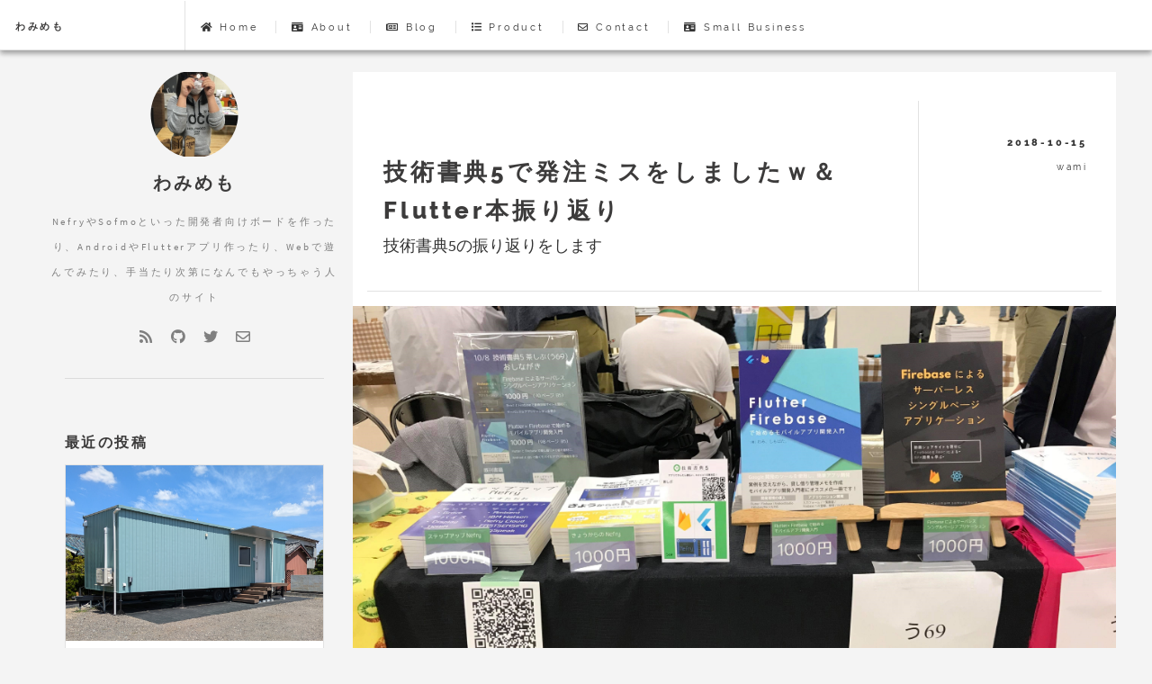

--- FILE ---
content_type: text/html; charset=utf-8
request_url: https://wamisnet.github.io/categories/%E6%8A%80%E8%A1%93%E6%9B%B8%E5%85%B8/
body_size: 4293
content:
<!doctype html>
<html lang="ja">
  <head>
  <meta charset="utf-8">
<title>技術書典 - わみめも</title>
<meta name="viewport" content="width=device-width, initial-scale=1">


<meta name="generator" content="Hugo 0.96.0" /><meta itemprop="name" content="技術書典">
<meta itemprop="description" content="NefryやSofmoといった開発者向けボードを作ったり、AndroidやFlutterアプリ作ったり、Webで遊んでみたり、手当たり次第になんでもやっちゃう人のサイト"><meta property="og:title" content="技術書典" />
<meta property="og:description" content="NefryやSofmoといった開発者向けボードを作ったり、AndroidやFlutterアプリ作ったり、Webで遊んでみたり、手当たり次第になんでもやっちゃう人のサイト" />
<meta property="og:type" content="website" />
<meta property="og:url" content="https://wamisnet.github.io/categories/%E6%8A%80%E8%A1%93%E6%9B%B8%E5%85%B8/" /><meta property="og:image" content="https://wamisnet.github.io/img/main/wami.jpg"/>

<meta name="twitter:card" content="summary_large_image"/>
<meta name="twitter:image" content="https://wamisnet.github.io/img/main/wami.jpg"/>

<meta name="twitter:title" content="技術書典"/>
<meta name="twitter:description" content="NefryやSofmoといった開発者向けボードを作ったり、AndroidやFlutterアプリ作ったり、Webで遊んでみたり、手当たり次第になんでもやっちゃう人のサイト"/>
<meta name="twitter:site" content="@wamisnet"/>
<link rel="stylesheet" href="https://wamisnet.github.io/css/bundle.min.d57c157309978a84ee6d7a99decffb59896a49162b1e9e685a9e35807d6a15c3.css" integrity="sha256-1XwVcwmXioTubXqZ3s/7WYlqSRYrHp5oWp41gH1qFcM="><link rel="stylesheet" href="https://wamisnet.github.io/css/add-on.css">
</head>

  <body>


<header id="site-header">
  <nav id="site-nav">
    <h1 class="nav-title">
      <a href="https://wamisnet.github.io/" class="nav">

          わみめも

      </a>
    </h1>
    <menu id="site-nav-menu" class="flyout-menu menu">




            <a href="https://wamisnet.github.io/" class="nav link"><i class='fa fa-home'></i> Home</a>






            <a href="https://wamisnet.github.io/about/" class="nav link"><i class='fa fa-id-card'></i> About</a>






            <a href="https://wamisnet.github.io/blog/" class="nav link"><i class='far fa-newspaper'></i> Blog</a>






            <a href="https://wamisnet.github.io/itemized/" class="nav link"><i class='fa fa-list'></i> Product</a>






            <a href="https://wamisnet.github.io/contact/" class="nav link"><i class='far fa-envelope'></i> Contact</a>






            <a href="https://wamisnet.github.io/business/" class="nav link"><i class='fa fa-id-card'></i> Small Business</a>





    </menu>



    <a href="#site-nav" class="nav nav-toggle"><i class="fas fa-bars fa-2x"></i></a>
  </nav>



</header>

    <div id="wrapper">
      <section id="site-intro" >
  <a href="https://wamisnet.github.io/"><img src="https://wamisnet.github.io/img/main/wami.jpg" class="circle" width="100" alt="wami" /></a>
  <header>
    <h1>わみめも</h1>
  </header>
  <main>
    <p>NefryやSofmoといった開発者向けボードを作ったり、AndroidやFlutterアプリ作ったり、Webで遊んでみたり、手当たり次第になんでもやっちゃう人のサイト</p>
  </main>

    <footer>
      <ul class="socnet-icons">

    <li><a href="https://wamisnet.github.io/categories/%E6%8A%80%E8%A1%93%E6%9B%B8%E5%85%B8/index.xml" type="application/rss+xml" target="_blank" title="RSS" class="fas fa-rss"></a></li>


        <li><a href="//github.com/wamisnet" target="_blank" rel="noopener" title="GitHub" class="fab fa-github"></a></li>



























<li><a href="//twitter.com/wamisnet" target="_blank" rel="noopener" title="Twitter" class="fab fa-twitter"></a></li>











<li><a href="mailto:wamiwami@live.jp" target="_blank" title="Email" class="far fa-envelope"></a></li>

      </ul>
    </footer>

</section>

      <main id="site-main">



    <article class="post">
  <header>
  <div class="title">

      <h2><a href="https://wamisnet.github.io/blog/techbooks5/">技術書典5で発注ミスをしましたｗ＆Flutter本振り返り</a></h2>


      <p>技術書典5の振り返りをします</p>

  </div>
  <div class="meta">
    <time class="published" datetime="2018-10-15 00:00:00 &#43;0000 UTC">
      2018-10-15
    </time>
    <span class="author">wami</span>

  </div>
</header>


  <a href="https://wamisnet.github.io/blog/techbooks5/" class="image featured">
    <img src="https://wamisnet.github.io/img/2018/techbooks5/booth.jpg" alt="">
  </a>



  <p>技術書典5おつかれさまです！</p>
  <footer>
    <a href="https://wamisnet.github.io/blog/techbooks5/" class="button big">続きを読む</a>
    <ul class="stats">
  <li class="categories">
    <ul>



          <li><a class="article-terms-link" href="https://wamisnet.github.io/categories/%e6%8a%80%e8%a1%93%e6%9b%b8%e5%85%b8/">技術書典</a></li>

          <li><a class="article-terms-link" href="https://wamisnet.github.io/categories/%e6%9c%ac/">本</a></li>

          <li><a class="article-terms-link" href="https://wamisnet.github.io/categories/flutter/">Flutter</a></li>

          <li><a class="article-terms-link" href="https://wamisnet.github.io/categories/firebase/">Firebase</a></li>



    </ul>
  </li>
  <li class="tags">
    <ul>



          <li><a class="article-terms-link" href="https://wamisnet.github.io/tags/%e6%8a%80%e8%a1%93%e6%9b%b8%e5%85%b8/">技術書典</a></li>

          <li><a class="article-terms-link" href="https://wamisnet.github.io/tags/%e6%9c%ac/">本</a></li>

          <li><a class="article-terms-link" href="https://wamisnet.github.io/tags/%e6%8a%80%e8%a1%93%e6%9b%b8%e5%85%b85/">技術書典5</a></li>

          <li><a class="article-terms-link" href="https://wamisnet.github.io/tags/flutter/">Flutter</a></li>

          <li><a class="article-terms-link" href="https://wamisnet.github.io/tags/firebase/">Firebase</a></li>



    </ul>
  </li>
</ul>

  </footer>
</article>


    <article class="post">
  <header>
  <div class="title">

      <h2><a href="https://wamisnet.github.io/blog/nefry_cake/">Nefry生誕祭3周年デコレーションケーキを発注してみた</a></h2>


      <p>Nefry生誕3周年記念にデコレーションケーキを発注してみたのでまとめてみました！</p>

  </div>
  <div class="meta">
    <time class="published" datetime="2018-10-12 00:00:00 &#43;0000 UTC">
      2018-10-12
    </time>
    <span class="author">wami</span>

  </div>
</header>


  <a href="https://wamisnet.github.io/blog/nefry_cake/" class="image featured">
    <img src="https://wamisnet.github.io/img/2018/nefry_cake/cake.jpg" alt="">
  </a>



  <p>すごく今更なんですが、備忘録がてらちょっとまとめておきます。</p>
  <footer>
    <a href="https://wamisnet.github.io/blog/nefry_cake/" class="button big">続きを読む</a>
    <ul class="stats">
  <li class="categories">
    <ul>



          <li><a class="article-terms-link" href="https://wamisnet.github.io/categories/%e6%8a%80%e8%a1%93%e6%9b%b8%e5%85%b8/">技術書典</a></li>

          <li><a class="article-terms-link" href="https://wamisnet.github.io/categories/%e6%9c%ac/">本</a></li>

          <li><a class="article-terms-link" href="https://wamisnet.github.io/categories/flutter/">Flutter</a></li>

          <li><a class="article-terms-link" href="https://wamisnet.github.io/categories/firebase/">Firebase</a></li>



    </ul>
  </li>
  <li class="tags">
    <ul>



          <li><a class="article-terms-link" href="https://wamisnet.github.io/tags/%e6%8a%80%e8%a1%93%e6%9b%b8%e5%85%b8/">技術書典</a></li>

          <li><a class="article-terms-link" href="https://wamisnet.github.io/tags/%e6%9c%ac/">本</a></li>

          <li><a class="article-terms-link" href="https://wamisnet.github.io/tags/%e6%8a%80%e8%a1%93%e6%9b%b8%e5%85%b85/">技術書典5</a></li>

          <li><a class="article-terms-link" href="https://wamisnet.github.io/tags/flutter/">Flutter</a></li>

          <li><a class="article-terms-link" href="https://wamisnet.github.io/tags/firebase/">Firebase</a></li>



    </ul>
  </li>
</ul>

  </footer>
</article>



<div class="pagination">


</div>


      </main>
      <section id="site-sidebar">

    <section id="recent-posts">
      <header>
        <h1>最近の投稿</h1>
      </header>

      <article class="mini-post">
        <section>

  <a href="https://wamisnet.github.io/blog/2024-08-29-create_office/" class="image featured">
    <img src="https://wamisnet.github.io/img/blog/office/office.jpg" alt="">
  </a>


        </section>
        <header>
          <h2><a href="https://wamisnet.github.io/blog/2024-08-29-create_office/">オフィスを作った</a></h2>
          <time class="published" datetime="">2024-08-29</time>
        </header>
      </article>

      <article class="mini-post">
        <section>


        </section>
        <header>
          <h2><a href="https://wamisnet.github.io/blog/2021-05-02-25%E6%AD%B3%E3%81%AE%E8%AA%95%E7%94%9F%E6%97%A5%E3%82%92%E8%BF%8E%E3%81%88%E3%81%9F%E3%81%AE%E3%81%A7%E4%B8%80%E5%B9%B4%E3%81%AE%E6%8C%AF%E3%82%8A%E8%BF%94%E3%82%8A/">25歳の誕生日を迎えたので一年の振り返り</a></h2>
          <time class="published" datetime="">2021-05-02</time>
        </header>
      </article>

      <article class="mini-post">
        <section>


        </section>
        <header>
          <h2><a href="https://wamisnet.github.io/blog/2020-09-02-create_hirameq/">退職エントリー &#43; 会社をつくりました！</a></h2>
          <time class="published" datetime="">2020-09-02</time>
        </header>
      </article>

      <article class="mini-post">
        <section>

  <a href="https://wamisnet.github.io/blog/2020-07-26-chin_up_program/" class="image featured">
    <img src="https://wamisnet.github.io/img/blog/2020-07-31_13h03_53.png" alt="">
  </a>


        </section>
        <header>
          <h2><a href="https://wamisnet.github.io/blog/2020-07-26-chin_up_program/">ダイエットを続けるために玄関で懸垂しないと家の鍵が開かない仕組みを爆速でつくってみた【プログラム編】</a></h2>
          <time class="published" datetime="">2020-07-30</time>
        </header>
      </article>

      <article class="mini-post">
        <section>


        </section>
        <header>
          <h2><a href="https://wamisnet.github.io/blog/2020-07-25-buzzer/">残機が 1up できそうな音を鳴らしてみた</a></h2>
          <time class="published" datetime="">2020-07-24</time>
        </header>
      </article>

      <article class="mini-post">
        <section>

  <a href="https://wamisnet.github.io/blog/2020-07-19-obniz_powerchecker/" class="image featured">
    <img src="https://wamisnet.github.io/img/blog/chart.png" alt="">
  </a>


        </section>
        <header>
          <h2><a href="https://wamisnet.github.io/blog/2020-07-19-obniz_powerchecker/">太陽光発電の遠隔監視システムを簡単につくってみた</a></h2>
          <time class="published" datetime="">2020-07-19</time>
        </header>
      </article>

      <article class="mini-post">
        <section>


        </section>
        <header>
          <h2><a href="https://wamisnet.github.io/blog/2020-07-14-esp32-backtrace/">開発時以外でESP32のシリアルログからバックトレースする方法</a></h2>
          <time class="published" datetime="">2020-07-14</time>
        </header>
      </article>

      <article class="mini-post">
        <section>

  <a href="https://wamisnet.github.io/blog/2020-07-11-wi_sun/" class="image featured">
    <img src="https://wamisnet.github.io/img/blog/iot%E9%80%9A%E4%BF%A1%E6%8A%80%E8%A1%93%E6%AF%94%E8%BC%83.png" alt="">
  </a>


        </section>
        <header>
          <h2><a href="https://wamisnet.github.io/blog/2020-07-11-wi_sun/">Wi-SUNについてしらべてみた</a></h2>
          <time class="published" datetime="">2020-07-10</time>
        </header>
      </article>


        <footer>
          <a href="https://wamisnet.github.io/blog/" class="button">続きを見る</a>
        </footer>

    </section>




      <section id="categories">
        <header>
          <h1><a href="https://wamisnet.github.io/categories">カテゴリー</a></h1>
        </header>
        <ul>




          <li>

              <a href="https://wamisnet.github.io/categories/nefry/">nefry<span class="count">10</span></a>


          <li>

              <a href="https://wamisnet.github.io/categories/obniz/">obniz<span class="count">7</span></a>


          <li>

              <a href="https://wamisnet.github.io/categories/esp32/">esp32<span class="count">6</span></a>


          <li>

              <a href="https://wamisnet.github.io/categories/%E8%AA%AC%E6%98%8E%E8%B3%87%E6%96%99/">説明資料<span class="count">6</span></a>


          <li>

              <a href="https://wamisnet.github.io/categories/iot/">iot<span class="count">5</span></a>


          <li>

              <a href="https://wamisnet.github.io/categories/%E3%83%AA%E3%83%B3%E3%82%AF%E9%9B%86/">リンク集<span class="count">5</span></a>


          <li>

              <a href="https://wamisnet.github.io/categories/esp8266/">esp8266<span class="count">4</span></a>


          <li>

              <a href="https://wamisnet.github.io/categories/arduino/">arduino<span class="count">3</span></a>


          <li>

              <a href="https://wamisnet.github.io/categories/firebase/">firebase<span class="count">3</span></a>


          <li>

              <a href="https://wamisnet.github.io/categories/flutter/">flutter<span class="count">3</span></a>


          <li>

              <a href="https://wamisnet.github.io/categories/%E4%BD%9C%E5%93%81/">作品<span class="count">3</span></a>


          <li>

              <a href="https://wamisnet.github.io/categories/%E7%84%A1%E7%B7%9Alan/">無線lan<span class="count">3</span></a>


          <li>

              <a href="https://wamisnet.github.io/categories/azureiothub/">azureiothub<span class="count">2</span></a>


          <li>

              <a href="https://wamisnet.github.io/categories/esp-idf/">esp-idf<span class="count">2</span></a>


          <li>

              <a href="https://wamisnet.github.io/categories/hugo/">hugo<span class="count">2</span></a>


          <li>

              <a href="https://wamisnet.github.io/categories/iot%E5%8F%AF%E8%A6%96%E5%8C%96%E3%83%84%E3%83%BC%E3%83%AB%E3%83%AC%E3%83%93%E3%83%A5%E3%83%BC/">iot可視化ツールレビュー<span class="count">2</span></a>


          <li>

              <a href="https://wamisnet.github.io/categories/nodered/">nodered<span class="count">2</span></a>


          <li>

              <a href="https://wamisnet.github.io/categories/unibo/">unibo<span class="count">2</span></a>


          <li>

              <a href="https://wamisnet.github.io/categories/%E3%82%B9%E3%83%9E%E3%83%BC%E3%83%88%E3%83%AD%E3%83%83%E3%82%AF/">スマートロック<span class="count">2</span></a>


          <li>

              <a href="https://wamisnet.github.io/categories/%E6%8A%80%E8%A1%93%E6%9B%B8%E5%85%B8/">技術書典<span class="count">2</span></a>


          <li>

              <a href="https://wamisnet.github.io/categories/%E6%9C%AC/">本<span class="count">2</span></a>


          <li>

              <a href="https://wamisnet.github.io/categories/azure/">azure<span class="count">1</span></a>


          <li>

              <a href="https://wamisnet.github.io/categories/bg96/">bg96<span class="count">1</span></a>


          <li>

              <a href="https://wamisnet.github.io/categories/circleci/">circleci<span class="count">1</span></a>


          <li>

              <a href="https://wamisnet.github.io/categories/cocoabit/">cocoabit<span class="count">1</span></a>


          <li>

              <a href="https://wamisnet.github.io/categories/hirameq/">hirameq<span class="count">1</span></a>


          <li>

              <a href="https://wamisnet.github.io/categories/javascript/">javascript<span class="count">1</span></a>


          <li>

              <a href="https://wamisnet.github.io/categories/m5stickc/">m5stickc<span class="count">1</span></a>


          <li>

              <a href="https://wamisnet.github.io/categories/monacoin/">monacoin<span class="count">1</span></a>


          <li>

              <a href="https://wamisnet.github.io/categories/netlifycms/">netlifycms<span class="count">1</span></a>


          <li>

              <a href="https://wamisnet.github.io/categories/react/">react<span class="count">1</span></a>


          <li>

              <a href="https://wamisnet.github.io/categories/saml11/">saml11<span class="count">1</span></a>


          <li>

              <a href="https://wamisnet.github.io/categories/serverless/">serverless<span class="count">1</span></a>


          <li>

              <a href="https://wamisnet.github.io/categories/shortcode/">shortcode<span class="count">1</span></a>


          <li>

              <a href="https://wamisnet.github.io/categories/ssd1306/">ssd1306<span class="count">1</span></a>


          <li>

              <a href="https://wamisnet.github.io/categories/wi-sun/">wi-sun<span class="count">1</span></a>


          <li>

              <a href="https://wamisnet.github.io/categories/%E3%81%8A%E3%81%86%E3%81%A1%E3%83%8F%E3%83%83%E3%82%AF/">おうちハック<span class="count">1</span></a>


          <li>

              <a href="https://wamisnet.github.io/categories/%E3%82%A4%E3%83%99%E3%83%B3%E3%83%88/">イベント<span class="count">1</span></a>


          <li>

              <a href="https://wamisnet.github.io/categories/%E3%83%9D%E3%83%BC%E3%83%88%E3%83%95%E3%82%A9%E3%83%AA%E3%82%AA/">ポートフォリオ<span class="count">1</span></a>


          <li>

              <a href="https://wamisnet.github.io/categories/%E4%B8%80%E5%B9%B4%E3%81%AE%E6%8C%AF%E3%82%8A%E8%BF%94%E3%82%8A/">一年の振り返り<span class="count">1</span></a>


          <li>

              <a href="https://wamisnet.github.io/categories/%E5%8B%89%E5%BC%B7%E4%BC%9A/">勉強会<span class="count">1</span></a>


          <li>

              <a href="https://wamisnet.github.io/categories/%E5%A4%AA%E9%99%BD%E5%85%89%E7%99%BA%E9%9B%BB/">太陽光発電<span class="count">1</span></a>


          <li>

              <a href="https://wamisnet.github.io/categories/%E8%A8%98%E4%BA%8B/">記事<span class="count">1</span></a>


          <li>

              <a href="https://wamisnet.github.io/categories/%E9%80%80%E8%81%B7%E3%82%A8%E3%83%B3%E3%83%88%E3%83%AA/">退職エントリ<span class="count">1</span></a>


          <li>

              <a href="https://wamisnet.github.io/categories/%E9%80%80%E8%81%B7%E3%82%A8%E3%83%B3%E3%83%88%E3%83%AA%E3%83%BC/">退職エントリー<span class="count">1</span></a>


          </li>
        </ul>
      </section>




    <section id="mini-bio">
      <header>
        <h1>About</h1>
      </header>
      <p>NefryやSofmoといった開発者向けボードを作ったり、AndroidやFlutterアプリ作ったり、Webで遊んでみたり、手当たり次第になんでもやっちゃう人<br>やってること<br>・ IoTデバイスNefryシリーズの開発、販売<br>・ 基板やファームを含むハードウエアやWeb、Androidアプリの受託開発<br>・ 専門学校やハンズオンなどの講師<br>・「同人ハードウェアmeetup」 #dhwmu や名古屋版IoTLTなどイベントの主催</p>
      <footer>
        <a href="https://wamisnet.github.io/about" class="button">もっと知る</a>
      </footer>
    </section>

</section>

      <footer id="site-footer">

      <ul class="socnet-icons">

    <li><a href="https://wamisnet.github.io/categories/%E6%8A%80%E8%A1%93%E6%9B%B8%E5%85%B8/index.xml" type="application/rss+xml" target="_blank" title="RSS" class="fas fa-rss"></a></li>


        <li><a href="//github.com/wamisnet" target="_blank" rel="noopener" title="GitHub" class="fab fa-github"></a></li>



























<li><a href="//twitter.com/wamisnet" target="_blank" rel="noopener" title="Twitter" class="fab fa-twitter"></a></li>











<li><a href="mailto:wamiwami@live.jp" target="_blank" title="Email" class="far fa-envelope"></a></li>

      </ul>

  <p class="copyright">

      &copy; 2024

        わみめも

    . <br>
    Theme: <a href='https://github.com/pacollins/hugo-future-imperfect-slim' target='_blank' rel='noopener'>Hugo Future Imperfect Slim</a><br>A <a href='https://html5up.net/future-imperfect' target='_blank' rel='noopener'>HTML5 UP port</a> | Powered by <a href='https://gohugo.io/' title='0.96.0' target='_blank' rel='noopener'>Hugo</a>
  </p>
</footer>
<a id="back-to-top" href="#" class="fas fa-arrow-up fa-2x"></a>

      <script src="https://wamisnet.github.io/js/highlight.js"></script>
    <script>hljs.initHighlightingOnLoad();</script><script src="https://wamisnet.github.io/js/bundle.min.4671d4407d6dd33183ab226d17f5ae603de26dd451ec62649354c7ec1b7cf4c7.js" integrity="sha256-RnHUQH1t0zGDqyJtF/WuYD3ibdRR7GJkk1TH7Bt89Mc="></script>
    <script src="https://wamisnet.github.io/js/add-on.js"></script>
<script type="application/javascript">
var doNotTrack = false;
if (!doNotTrack) {
	window.ga=window.ga||function(){(ga.q=ga.q||[]).push(arguments)};ga.l=+new Date;
	ga('create', 'UA-62256925-7', 'auto');

	ga('send', 'pageview');
}
</script>
<script async src='https://www.google-analytics.com/analytics.js'></script>

    </div>
  </body>
</html>


--- FILE ---
content_type: text/css; charset=utf-8
request_url: https://wamisnet.github.io/css/add-on.css
body_size: 163
content:
/*
  This css file is for individual users to restyle items for their personal site,
  or for the implementation of features specifically for their site. Anything that
  is an official part of the theme (ex. Pull Requests) should be included in main.css
  and follow the formatting and style given.
*/
@font-face {
    font-family: 'material icons';
    font-style: normal;
    font-weight: 400;
    src: url(https://fonts.gstatic.com/s/materialicons/v53/flUhRq6tzZclQEJ-Vdg-IuiaDsNc.woff2) format('woff2');
}

.card {
    padding: 1rem;
    border-radius: 5px;
    margin-top: 2rem;
    margin-bottom: 2rem;
    border: 2px solid rgba(55, 53, 47, 0.16);
}

.link-card:hover{
    background: rgba(55,53,47,0.05);
}

.warning__message {
    padding: 1rem;
}

.warning .material-icons {
    position: relative;
    font-size: 1.5rem;
    top: 5px;
    color: red;
}

.material-icons {
    font-family: material icons;
    font-style: normal;
}

.link-card__site_url{
    font-size: 12px;
    white-space: nowrap;
    overflow: hidden;
    text-overflow: ellipsis;
}

.link-card__description{
    font-size: 12px;
    white-space: nowrap;
    overflow: hidden;
    text-overflow: ellipsis;
}

.link-card__title{
    white-space: nowrap;
    overflow: hidden;
    text-overflow: ellipsis;
}

.link-card__eyecache img{
    max-height: 200px;
    margin-left: auto;
    margin-right: auto;
    display: block;
}


--- FILE ---
content_type: text/plain
request_url: https://www.google-analytics.com/j/collect?v=1&_v=j102&a=1989692810&t=pageview&_s=1&dl=https%3A%2F%2Fwamisnet.github.io%2Fcategories%2F%25E6%258A%2580%25E8%25A1%2593%25E6%259B%25B8%25E5%2585%25B8%2F&ul=en-us%40posix&dt=%E6%8A%80%E8%A1%93%E6%9B%B8%E5%85%B8%20-%20%E3%82%8F%E3%81%BF%E3%82%81%E3%82%82&sr=1280x720&vp=1280x720&_u=IEBAAEABAAAAACAAI~&jid=120767148&gjid=1347255107&cid=474843488.1768372640&tid=UA-62256925-7&_gid=797053652.1768372640&_r=1&_slc=1&z=1720185688
body_size: -451
content:
2,cG-7EMYJTH2ZM

--- FILE ---
content_type: application/javascript; charset=utf-8
request_url: https://wamisnet.github.io/js/bundle.min.4671d4407d6dd33183ab226d17f5ae603de26dd451ec62649354c7ec1b7cf4c7.js
body_size: 53133
content:
/*!
 * jQuery JavaScript Library v3.5.1
 * https://jquery.com/
 *
 * Includes Sizzle.js
 * https://sizzlejs.com/
 *
 * Copyright JS Foundation and other contributors
 * Released under the MIT license
 * https://jquery.org/license
 *
 * Date: 2020-05-04T22:49Z
 */(function(e,t){"use strict";typeof module=="object"&&typeof module.exports=="object"?module.exports=e.document?t(e,!0):function(e){if(!e.document)throw new Error("jQuery requires a window with a document");return t(e)}:t(e)})(typeof window!="undefined"?window:this,function(s,tD){"use strict";f=[],eW=Object.getPrototypeOf,v=f.slice,eB=f.flat?function(e){return f.flat.call(e)}:function(e){return f.concat.apply([],e)},ea=f.push,W=f.indexOf,q={},eI=q.toString,K=q.hasOwnProperty,eN=K.toString,tz=eN.call(Object),i={},n=function(e){return typeof e=="function"&&typeof e.nodeType!="number"},w=function(e){return e!=null&&e===e.window},o=s.document,tT={type:!0,src:!0,nonce:!0,noModule:!0};function eT(a,e,t){t=t||o;var n,i,s=t.createElement("script");if(s.text=a,e)for(n in tT)i=e[n]||e.getAttribute&&e.getAttribute(n),i&&s.setAttribute(n,i);t.head.appendChild(s).parentNode.removeChild(s)}function M(e){return e==null?e+"":typeof e=="object"||typeof e=="function"?q[eI.call(e)]||"object":typeof e}eK="3.5.1",e=function(t,n){return new e.fn.init(t,n)},e.fn=e.prototype={jquery:eK,constructor:e,length:0,toArray:function(){return v.call(this)},get:function(e){return e==null?v.call(this):e<0?this[e+this.length]:this[e]},pushStack:function(n){var t=e.merge(this.constructor(),n);return t.prevObject=this,t},each:function(t){return e.each(this,t)},map:function(t){return this.pushStack(e.map(this,function(e,n){return t.call(e,n,e)}))},slice:function(){return this.pushStack(v.apply(this,arguments))},first:function(){return this.eq(0)},last:function(){return this.eq(-1)},even:function(){return this.pushStack(e.grep(this,function(t,e){return(e+1)%2}))},odd:function(){return this.pushStack(e.grep(this,function(t,e){return e%2}))},eq:function(t){var n=this.length,e=+t+(t<0?n:0);return this.pushStack(e>=0&&e<n?[this[e]]:[])},end:function(){return this.prevObject||this.constructor()},push:ea,sort:f.sort,splice:f.splice},e.extend=e.fn.extend=function(){var l,i,a,s,r,c,t=arguments[0]||{},o=1,u=arguments.length,d=!1;for(typeof t=="boolean"&&(d=t,t=arguments[o]||{},o++),typeof t!="object"&&!n(t)&&(t={}),o===u&&(t=this,o--);o<u;o++)if((l=arguments[o])!=null)for(i in l){if(s=l[i],i==="__proto__"||t===s)continue;d&&s&&(e.isPlainObject(s)||(r=Array.isArray(s)))?(a=t[i],r&&!Array.isArray(a)?c=[]:!r&&!e.isPlainObject(a)?c={}:c=a,r=!1,t[i]=e.extend(d,c,s)):s!==void 0&&(t[i]=s)}return t},e.extend({expando:"jQuery"+(eK+Math.random()).replace(/\D/g,""),isReady:!0,error:function(e){throw new Error(e)},noop:function(){},isPlainObject:function(t){var e,n;return!(!t||eI.call(t)!=="[object Object]")&&(!!(e=eW(t),!e)||(n=K.call(e,"constructor")&&e.constructor,typeof n=="function"&&eN.call(n)===tz))},isEmptyObject:function(e){var t;for(t in e)return!1;return!0},globalEval:function(t,e,n){eT(t,{nonce:e&&e.nonce},n)},each:function(t,n){var s,e=0;if(Z(t)){for(s=t.length;e<s;e++)if(n.call(t[e],e,t[e])===!1)break}else for(e in t)if(n.call(t[e],e,t[e])===!1)break;return t},makeArray:function(t,s){var n=s||[];return t!=null&&(Z(Object(t))?e.merge(n,typeof t=="string"?[t]:t):ea.call(n,t)),n},inArray:function(t,e,n){return e==null?-1:W.call(e,t,n)},merge:function(e,n){for(var o=+n.length,t=0,s=e.length;t<o;t++)e[s++]=n[t];return e.length=s,e},grep:function(t,o,i){for(var n,s=[],e=0,a=t.length,r=!i;e<a;e++)n=!o(t[e],e),n!==r&&s.push(t[e]);return s},map:function(n,o,i){var a,t,e=0,s=[];if(Z(n)){for(a=n.length;e<a;e++)t=o(n[e],e,i),t!=null&&s.push(t)}else for(e in n)t=o(n[e],e,i),t!=null&&s.push(t);return eB(s)},guid:1,support:i}),typeof Symbol=="function"&&(e.fn[Symbol.iterator]=f[Symbol.iterator]),e.each("Boolean Number String Function Array Date RegExp Object Error Symbol".split(" "),function(t,e){q["[object "+e+"]"]=e.toLowerCase()});function Z(e){var t=!!e&&"length"in e&&e.length,s=M(e);return!(n(e)||w(e))&&(s==="array"||t===0||typeof t=="number"&&t>0&&t-1 in e)}b=function(P){var O,o,e,S,X,C,$,Q,T,g,x,p,t,r,c,a,y,A,E,i="sizzle"+1*new Date,d=P.document,h=0,eg=0,Z=N(),J=N(),ee=N(),F=N(),q=function(e,t){return e===t&&(x=!0),0},eh={}.hasOwnProperty,b=[],e3=b.pop,eu=b.push,v=b.push,ec=b.slice,_=function(t,n){for(var e=0,s=t.length;e<s;e++)if(t[e]===n)return e;return-1},H="checked|selected|async|autofocus|autoplay|controls|defer|disabled|hidden|ismap|loop|multiple|open|readonly|required|scoped",n="[\\x20\\t\\r\\n\\f]",j="(?:\\\\[\\da-fA-F]{1,6}"+n+"?|\\\\[^\\r\\n\\f]|[\\w-]|[^\0-\\x7f])+",G="\\["+n+"*("+j+")(?:"+n+"*([*^$|!~]?=)"+n+"*(?:'((?:\\\\.|[^\\\\'])*)'|\"((?:\\\\.|[^\\\\\"])*)\"|("+j+"))|)"+n+"*\\]",Y=":("+j+")(?:\\(("+"('((?:\\\\.|[^\\\\'])*)'|\"((?:\\\\.|[^\\\\\"])*)\")|"+"((?:\\\\.|[^\\\\()[\\]]|"+G+")*)|"+".*"+")\\)|)",ed=new RegExp(n+"+","g"),M=new RegExp("^"+n+"+|((?:^|[^\\\\])(?:\\\\.)*)"+n+"+$","g"),e1=new RegExp("^"+n+"*,"+n+"*"),en=new RegExp("^"+n+"*([>+~]|"+n+")"+n+"*"),em=new RegExp(n+"|>"),e8=new RegExp(Y),e6=new RegExp("^"+j+"$"),L={ID:new RegExp("^#("+j+")"),CLASS:new RegExp("^\\.("+j+")"),TAG:new RegExp("^("+j+"|[*])"),ATTR:new RegExp("^"+G),PSEUDO:new RegExp("^"+Y),CHILD:new RegExp("^:(only|first|last|nth|nth-last)-(child|of-type)(?:\\("+n+"*(even|odd|(([+-]|)(\\d*)n|)"+n+"*(?:([+-]|)"+n+"*(\\d+)|))"+n+"*\\)|)","i"),bool:new RegExp("^(?:"+H+")$","i"),needsContext:new RegExp("^"+n+"*[>+~]|:(even|odd|eq|gt|lt|nth|first|last)(?:\\("+n+"*((?:-\\d)?\\d*)"+n+"*\\)|)(?=[^-]|$)","i")},el=/HTML$/i,e7=/^(?:input|select|textarea|button)$/i,e5=/^h\d$/i,k=/^[^{]+\{\s*\[native \w/,ef=/^(?:#([\w-]+)|(\w+)|\.([\w-]+))$/,K=/[+~]/,f=new RegExp("\\\\[\\da-fA-F]{1,6}"+n+"?|\\\\([^\\r\\n\\f])","g"),m=function(n,t){var e="0x"+n.slice(1)-65536;return t?t:e<0?String.fromCharCode(e+65536):String.fromCharCode(e>>10|55296,e&1023|56320)},es=/([\0-\x1f\x7f]|^-?\d)|^-$|[^\0-\x1f\x7f-\uFFFF\w-]/g,eo=function(e,t){return t?e==="\0"?"\uFFFD":e.slice(0,-1)+"\\"+e.charCodeAt(e.length-1).toString(16)+" ":"\\"+e},ei=function(){p()},e2=D(function(e){return e.disabled===!0&&e.nodeName.toLowerCase()==="fieldset"},{dir:"parentNode",next:"legend"});try{v.apply(b=ec.call(d.childNodes),d.childNodes),b[d.childNodes.length].nodeType}catch(e){v={apply:b.length?function(e,t){eu.apply(e,ec.call(t))}:function(e,n){for(var t=e.length,s=0;e[t++]=n[s++];);e.length=t-1}}}function s(s,e,n,j){var l,g,d,r,f,m,b,h=e&&e.ownerDocument,u=e?e.nodeType:9;if(n=n||[],typeof s!="string"||!s||u!==1&&u!==9&&u!==11)return n;if(!j)if(p(e),e=e||t,c){if(u!==11&&(f=ef.exec(s)))if(l=f[1]){if(u===9)if(d=e.getElementById(l)){if(d.id===l)return n.push(d),n}else return n;else if(h&&(d=h.getElementById(l))&&E(e,d)&&d.id===l)return n.push(d),n}else if(f[2])return v.apply(n,e.getElementsByTagName(s)),n;else if((l=f[3])&&o.getElementsByClassName&&e.getElementsByClassName)return v.apply(n,e.getElementsByClassName(l)),n;if(o.qsa&&!F[s+" "]&&(!a||!a.test(s))&&(u!==1||e.nodeName.toLowerCase()!=="object")){if(b=s,h=e,u===1&&(em.test(s)||en.test(s))){for(h=K.test(s)&&U(e.parentNode)||e,(h!==e||!o.scope)&&((r=e.getAttribute("id"))?r=r.replace(es,eo):e.setAttribute("id",r=i)),m=C(s),g=m.length;g--;)m[g]=(r?"#"+r:":scope")+" "+z(m[g]);b=m.join(",")}try{return v.apply(n,h.querySelectorAll(b)),n}catch(e){F(s,!0)}finally{r===i&&e.removeAttribute("id")}}}return Q(s.replace(M,"$1"),e,n,j)}function N(){var n=[];function t(s,o){return n.push(s+" ")>e.cacheLength&&delete t[n.shift()],t[s+" "]=o}return t}function u(e){return e[i]=!0,e}function l(n){var e=t.createElement("fieldset");try{return!!n(e)}catch(e){return!1}finally{e.parentNode&&e.parentNode.removeChild(e),e=null}}function I(s,o){for(var t=s.split("|"),n=t.length;n--;)e.attrHandle[t[n]]=o}function er(t,n){var e=n&&t,s=e&&t.nodeType===1&&n.nodeType===1&&t.sourceIndex-n.sourceIndex;if(s)return s;if(e)for(;e=e.nextSibling;)if(e===n)return-1;return t?1:-1}function e4(e){return function(t){var n=t.nodeName.toLowerCase();return n==="input"&&t.type===e}}function e0(e){return function(t){var n=t.nodeName.toLowerCase();return(n==="input"||n==="button")&&t.type===e}}function ea(e){return function(t){return"form"in t?t.parentNode&&t.disabled===!1?"label"in t?"label"in t.parentNode?t.parentNode.disabled===e:t.disabled===e:t.isDisabled===e||t.isDisabled!==!e&&e2(t)===e:t.disabled===e:"label"in t&&t.disabled===e}}function w(e){return u(function(t){return t=+t,u(function(n,a){for(var s,o=e([],n.length,t),i=o.length;i--;)n[s=o[i]]&&(n[s]=!(a[s]=n[s]))})})}function U(e){return e&&typeof e.getElementsByTagName!="undefined"&&e}o=s.support={},X=s.isXML=function(e){var n=e.namespaceURI,t=(e.ownerDocument||e).documentElement;return!el.test(n||t&&t.nodeName||"HTML")},p=s.setDocument=function(h){var p,s,u=h?h.ownerDocument||h:d;return u==t||u.nodeType!==9||!u.documentElement?t:(t=u,r=t.documentElement,c=!X(t),d!=t&&(s=t.defaultView)&&s.top!==s&&(s.addEventListener?s.addEventListener("unload",ei,!1):s.attachEvent&&s.attachEvent("onunload",ei)),o.scope=l(function(e){return r.appendChild(e).appendChild(t.createElement("div")),typeof e.querySelectorAll!="undefined"&&!e.querySelectorAll(":scope fieldset div").length}),o.attributes=l(function(e){return e.className="i",!e.getAttribute("className")}),o.getElementsByTagName=l(function(e){return e.appendChild(t.createComment("")),!e.getElementsByTagName("*").length}),o.getElementsByClassName=k.test(t.getElementsByClassName),o.getById=l(function(e){return r.appendChild(e).id=i,!t.getElementsByName||!t.getElementsByName(i).length}),o.getById?(e.filter.ID=function(e){var t=e.replace(f,m);return function(e){return e.getAttribute("id")===t}},e.find.ID=function(n,e){if(typeof e.getElementById!="undefined"&&c){var t=e.getElementById(n);return t?[t]:[]}}):(e.filter.ID=function(e){var t=e.replace(f,m);return function(e){var n=typeof e.getAttributeNode!="undefined"&&e.getAttributeNode("id");return n&&n.value===t}},e.find.ID=function(n,s){if(typeof s.getElementById!="undefined"&&c){var e,o,i,t=s.getElementById(n);if(t){if(e=t.getAttributeNode("id"),e&&e.value===n)return[t];for(i=s.getElementsByName(n),o=0;t=i[o++];)if(e=t.getAttributeNode("id"),e&&e.value===n)return[t]}return[]}}),e.find.TAG=o.getElementsByTagName?function(t,e){if(typeof e.getElementsByTagName!="undefined")return e.getElementsByTagName(t);if(o.qsa)return e.querySelectorAll(t)}:function(t,o){var e,n=[],i=0,s=o.getElementsByTagName(t);if(t==="*"){for(;e=s[i++];)e.nodeType===1&&n.push(e);return n}return s},e.find.CLASS=o.getElementsByClassName&&function(t,e){if(typeof e.getElementsByClassName!="undefined"&&c)return e.getElementsByClassName(t)},y=[],a=[],(o.qsa=k.test(t.querySelectorAll))&&(l(function(e){var s;r.appendChild(e).innerHTML="<a id='"+i+"'></a>"+"<select id='"+i+"-\r\\' msallowcapture=''>"+"<option selected=''></option></select>",e.querySelectorAll("[msallowcapture^='']").length&&a.push("[*^$]="+n+"*(?:''|\"\")"),e.querySelectorAll("[selected]").length||a.push("\\["+n+"*(?:value|"+H+")"),e.querySelectorAll("[id~="+i+"-]").length||a.push("~="),s=t.createElement("input"),s.setAttribute("name",""),e.appendChild(s),e.querySelectorAll("[name='']").length||a.push("\\["+n+"*name"+n+"*="+n+"*(?:''|\"\")"),e.querySelectorAll(":checked").length||a.push(":checked"),e.querySelectorAll("a#"+i+"+*").length||a.push(".#.+[+~]"),e.querySelectorAll("\\"),a.push("[\\r\\n\\f]")}),l(function(e){e.innerHTML="<a href='' disabled='disabled'></a><select disabled='disabled'><option/></select>";var s=t.createElement("input");s.setAttribute("type","hidden"),e.appendChild(s).setAttribute("name","D"),e.querySelectorAll("[name=d]").length&&a.push("name"+n+"*[*^$|!~]?="),e.querySelectorAll(":enabled").length!==2&&a.push(":enabled",":disabled"),r.appendChild(e).disabled=!0,e.querySelectorAll(":disabled").length!==2&&a.push(":enabled",":disabled"),e.querySelectorAll("*,:x"),a.push(",.*:")})),(o.matchesSelector=k.test(A=r.matches||r.webkitMatchesSelector||r.mozMatchesSelector||r.oMatchesSelector||r.msMatchesSelector))&&l(function(e){o.disconnectedMatch=A.call(e,"*"),A.call(e,"[s!='']:x"),y.push("!=",Y)}),a=a.length&&new RegExp(a.join("|")),y=y.length&&new RegExp(y.join("|")),p=k.test(r.compareDocumentPosition),E=p||k.test(r.contains)?function(e,n){var s=e.nodeType===9?e.documentElement:e,t=n&&n.parentNode;return e===t||!!(t&&t.nodeType===1&&(s.contains?s.contains(t):e.compareDocumentPosition&&e.compareDocumentPosition(t)&16))}:function(t,e){if(e)for(;e=e.parentNode;)if(e===t)return!0;return!1},q=p?function(e,n){if(e===n)return x=!0,0;var s=!e.compareDocumentPosition-!n.compareDocumentPosition;return s?s:(s=(e.ownerDocument||e)==(n.ownerDocument||n)?e.compareDocumentPosition(n):1,s&1||!o.sortDetached&&n.compareDocumentPosition(e)===s)?e==t||e.ownerDocument==d&&E(d,e)?-1:n==t||n.ownerDocument==d&&E(d,n)?1:g?_(g,e)-_(g,n):0:s&4?-1:1}:function(s,o){if(s===o)return x=!0,0;var e,n=0,r=s.parentNode,c=o.parentNode,i=[s],a=[o];if(!r||!c)return s==t?-1:o==t?1:r?-1:c?1:g?_(g,s)-_(g,o):0;if(r===c)return er(s,o);for(e=s;e=e.parentNode;)i.unshift(e);for(e=o;e=e.parentNode;)a.unshift(e);for(;i[n]===a[n];)n++;return n?er(i[n],a[n]):i[n]==d?-1:a[n]==d?1:0},t)},s.matches=function(e,t){return s(e,null,null,t)},s.matchesSelector=function(n,e){if(p(n),o.matchesSelector&&c&&!F[e+" "]&&(!y||!y.test(e))&&(!a||!a.test(e)))try{var i=A.call(n,e);if(i||o.disconnectedMatch||n.document&&n.document.nodeType!==11)return i}catch(t){F(e,!0)}return s(e,t,null,[n]).length>0},s.contains=function(e,n){return(e.ownerDocument||e)!=t&&p(e),E(e,n)},s.attr=function(n,s){(n.ownerDocument||n)!=t&&p(n);var a=e.attrHandle[s.toLowerCase()],i=a&&eh.call(e.attrHandle,s.toLowerCase())?a(n,s,!c):void 0;return i!==void 0?i:o.attributes||!c?n.getAttribute(s):(i=n.getAttributeNode(s))&&i.specified?i.value:null},s.escape=function(e){return(e+"").replace(es,eo)},s.error=function(e){throw new Error("Syntax error, unrecognized expression: "+e)},s.uniqueSort=function(e){var s,i=[],t=0,n=0;if(x=!o.detectDuplicates,g=!o.sortStable&&e.slice(0),e.sort(q),x){for(;s=e[n++];)s===e[n]&&(t=i.push(n));for(;t--;)e.splice(i[t],1)}return g=null,e},S=s.getText=function(e){var s,n="",o=0,t=e.nodeType;if(t){if(t===1||t===9||t===11){if(typeof e.textContent=="string")return e.textContent;for(e=e.firstChild;e;e=e.nextSibling)n+=S(e)}else if(t===3||t===4)return e.nodeValue}else for(;s=e[o++];)n+=S(s);return n},e=s.selectors={cacheLength:50,createPseudo:u,match:L,attrHandle:{},find:{},relative:{">":{dir:"parentNode",first:!0}," ":{dir:"parentNode"},"+":{dir:"previousSibling",first:!0},"~":{dir:"previousSibling"}},preFilter:{ATTR:function(e){return e[1]=e[1].replace(f,m),e[3]=(e[3]||e[4]||e[5]||"").replace(f,m),e[2]==="~="&&(e[3]=" "+e[3]+" "),e.slice(0,4)},CHILD:function(e){return e[1]=e[1].toLowerCase(),e[1].slice(0,3)==="nth"?(e[3]||s.error(e[0]),e[4]=+(e[4]?e[5]+(e[6]||1):2*(e[3]==="even"||e[3]==="odd")),e[5]=+(e[7]+e[8]||e[3]==="odd")):e[3]&&s.error(e[0]),e},PSEUDO:function(e){var n,t=!e[6]&&e[2];return L.CHILD.test(e[0])?null:(e[3]?e[2]=e[4]||e[5]||"":t&&e8.test(t)&&(n=C(t,!0))&&(n=t.indexOf(")",t.length-n)-t.length)&&(e[0]=e[0].slice(0,n),e[2]=t.slice(0,n)),e.slice(0,3))}},filter:{TAG:function(e){var t=e.replace(f,m).toLowerCase();return e==="*"?function(){return!0}:function(e){return e.nodeName&&e.nodeName.toLowerCase()===t}},CLASS:function(e){var t=Z[e+" "];return t||(t=new RegExp("(^|"+n+")"+e+"("+n+"|$)"))&&Z(e,function(e){return t.test(typeof e.className=="string"&&e.className||typeof e.getAttribute!="undefined"&&e.getAttribute("class")||"")})},ATTR:function(n,t,e){return function(i){var o=s.attr(i,n);return o==null?t==="!=":!t||(o+="",t==="="?o===e:t==="!="?o!==e:t==="^="?e&&o.indexOf(e)===0:t==="*="?e&&o.indexOf(e)>-1:t==="$="?e&&o.slice(-e.length)===e:t==="~="?(" "+o.replace(ed," ")+" ").indexOf(e)>-1:t==="|="&&(o===e||o.slice(0,e.length+1)===e+"-"))}},CHILD:function(e,r,c,n,o){var a=e.slice(0,3)!=="nth",s=e.slice(-4)!=="last",t=r==="of-type";return n===1&&o===0?function(e){return!!e.parentNode}:function(f,_,y){var u,m,d,r,l,p,g=a!==s?"nextSibling":"previousSibling",v=f.parentNode,j=t&&f.nodeName.toLowerCase(),b=!y&&!t,c=!1;if(v){if(a){for(;g;){for(r=f;r=r[g];)if(t?r.nodeName.toLowerCase()===j:r.nodeType===1)return!1;p=g=e==="only"&&!p&&"nextSibling"}return!0}if(p=[s?v.firstChild:v.lastChild],s&&b){for(r=v,d=r[i]||(r[i]={}),m=d[r.uniqueID]||(d[r.uniqueID]={}),u=m[e]||[],l=u[0]===h&&u[1],c=l&&u[2],r=l&&v.childNodes[l];r=++l&&r&&r[g]||(c=l=0)||p.pop();)if(r.nodeType===1&&++c&&r===f){m[e]=[h,l,c];break}}else if(b&&(r=f,d=r[i]||(r[i]={}),m=d[r.uniqueID]||(d[r.uniqueID]={}),u=m[e]||[],l=u[0]===h&&u[1],c=l),c===!1)for(;r=++l&&r&&r[g]||(c=l=0)||p.pop();)if((t?r.nodeName.toLowerCase()===j:r.nodeType===1)&&++c)if(b&&(d=r[i]||(r[i]={}),m=d[r.uniqueID]||(d[r.uniqueID]={}),m[e]=[h,c]),r===f)break;return c-=o,c===n||c%n===0&&c/n>=0}}},PSEUDO:function(t,o){var a,n=e.pseudos[t]||e.setFilters[t.toLowerCase()]||s.error("unsupported pseudo: "+t);return n[i]?n(o):n.length>1?(a=[t,t,"",o],e.setFilters.hasOwnProperty(t.toLowerCase())?u(function(e,a){for(var t,s=n(e,o),i=s.length;i--;)t=_(e,s[i]),e[t]=!(a[t]=s[i])}):function(e){return n(e,0,a)}):n}},pseudos:{not:u(function(s){var e=[],n=[],t=$(s.replace(M,"$1"));return t[i]?u(function(n,o,r,i){for(var s,a=t(n,null,i,[]),e=n.length;e--;)(s=a[e])&&(n[e]=!(o[e]=s))}):function(s,i,o){return e[0]=s,t(e,null,o,n),e[0]=null,!n.pop()}}),has:u(function(e){return function(t){return s(e,t).length>0}}),contains:u(function(e){return e=e.replace(f,m),function(t){return(t.textContent||S(t)).indexOf(e)>-1}}),lang:u(function(e){return e6.test(e||"")||s.error("unsupported lang: "+e),e=e.replace(f,m).toLowerCase(),function(t){var n;do if(n=c?t.lang:t.getAttribute("xml:lang")||t.getAttribute("lang"))return n=n.toLowerCase(),n===e||n.indexOf(e+"-")===0;while((t=t.parentNode)&&t.nodeType===1)return!1}}),target:function(t){var e=P.location&&P.location.hash;return e&&e.slice(1)===t.id},root:function(e){return e===r},focus:function(e){return e===t.activeElement&&(!t.hasFocus||t.hasFocus())&&!!(e.type||e.href||~e.tabIndex)},enabled:ea(!1),disabled:ea(!0),checked:function(e){var t=e.nodeName.toLowerCase();return t==="input"&&!!e.checked||t==="option"&&!!e.selected},selected:function(e){return e.parentNode&&e.parentNode.selectedIndex,e.selected===!0},empty:function(e){for(e=e.firstChild;e;e=e.nextSibling)if(e.nodeType<6)return!1;return!0},parent:function(t){return!e.pseudos.empty(t)},header:function(e){return e5.test(e.nodeName)},input:function(e){return e7.test(e.nodeName)},button:function(e){var t=e.nodeName.toLowerCase();return t==="input"&&e.type==="button"||t==="button"},text:function(e){var t;return e.nodeName.toLowerCase()==="input"&&e.type==="text"&&((t=e.getAttribute("type"))==null||t.toLowerCase()==="text")},first:w(function(){return[0]}),last:w(function(t,e){return[e-1]}),eq:w(function(n,t,e){return[e<0?e+t:e]}),even:w(function(t,n){for(var e=0;e<n;e+=2)t.push(e);return t}),odd:w(function(t,n){for(var e=1;e<n;e+=2)t.push(e);return t}),lt:w(function(n,t,e){for(var s=e<0?e+t:e>t?t:e;--s>=0;)n.push(s);return n}),gt:w(function(t,n,e){for(var s=e<0?e+n:e;++s<n;)t.push(s);return t})}},e.pseudos.nth=e.pseudos.eq;for(O in{radio:!0,checkbox:!0,file:!0,password:!0,image:!0})e.pseudos[O]=e4(O);for(O in{submit:!0,reset:!0})e.pseudos[O]=e0(O);function et(){}et.prototype=e.filters=e.pseudos,e.setFilters=new et,C=s.tokenize=function(a,d){var o,n,c,i,t,r,l,u=J[a+" "];if(u)return d?0:u.slice(0);for(t=a,r=[],l=e.preFilter;t;){(!o||(n=e1.exec(t)))&&(n&&(t=t.slice(n[0].length)||t),r.push(c=[])),o=!1,(n=en.exec(t))&&(o=n.shift(),c.push({value:o,type:n[0].replace(M," ")}),t=t.slice(o.length));for(i in e.filter)(n=L[i].exec(t))&&(!l[i]||(n=l[i](n)))&&(o=n.shift(),c.push({value:o,type:i,matches:n}),t=t.slice(o.length));if(!o)break}return d?t.length:t?s.error(a):J(a,r).slice(0)};function z(t){for(var e=0,s=t.length,n="";e<s;e++)n+=t[e].value;return n}function D(t,n,c){var e=n.dir,s=n.next,o=s||e,a=c&&o==="parentNode",r=eg++;return n.first?function(n,s,o){for(;n=n[e];)if(n.nodeType===1||a)return t(n,s,o);return!1}:function(n,f,l){var c,d,u,m=[h,r];if(l){for(;n=n[e];)if(n.nodeType===1||a)if(t(n,f,l))return!0}else for(;n=n[e];)if(n.nodeType===1||a)if(u=n[i]||(n[i]={}),d=u[n.uniqueID]||(u[n.uniqueID]={}),s&&s===n.nodeName.toLowerCase())n=n[e]||n;else if((c=d[o])&&c[0]===h&&c[1]===r)return m[2]=c[2];else if(d[o]=m,m[2]=t(n,f,l))return!0;return!1}}function V(e){return e.length>1?function(n,s,o){for(var t=e.length;t--;)if(!e[t](n,s,o))return!1;return!0}:e[0]}function ep(o,t,n){for(var e=0,i=t.length;e<i;e++)s(o,t[e],n);return n}function R(n,i,s,a,r){for(var t,o=[],e=0,c=n.length,l=i!=null;e<c;e++)(t=n[e])&&(!s||s(t,a,r))&&(o.push(t),l&&i.push(e));return o}function B(n,o,s,t,e,a){return t&&!t[i]&&(t=B(t)),e&&!e[i]&&(e=B(e,a)),u(function(u,d,l,h){var r,a,c,p=[],f=[],g=d.length,b=u||ep(o||"*",l.nodeType?[l]:l,[]),m=n&&(u||!o)?R(b,p,n,l,h):b,i=s?e||(u?n:g||t)?[]:d:m;if(s&&s(m,i,l,h),t)for(r=R(i,f),t(r,[],l,h),a=r.length;a--;)(c=r[a])&&(i[f[a]]=!(m[f[a]]=c));if(u){if(e||n){if(e){for(r=[],a=i.length;a--;)(c=i[a])&&r.push(m[a]=c);e(null,i=[],r,h)}for(a=i.length;a--;)(c=i[a])&&(r=e?_(u,c):p[a])>-1&&(u[r]=!(d[r]=c))}}else i=R(i===d?i.splice(g,i.length):i),e?e(null,d,i,h):v.apply(d,i)})}function W(t){for(var r,o,s,c=t.length,l=e.relative[t[0].type],d=l||e.relative[" "],n=l?1:0,u=D(function(e){return e===r},d,!0),h=D(function(e){return _(r,e)>-1},d,!0),a=[function(n,e,t){var s=!l&&(t||e!==T)||((r=e).nodeType?u(n,e,t):h(n,e,t));return r=null,s}];n<c;n++)if(o=e.relative[t[n].type])a=[D(V(a),o)];else{if(o=e.filter[t[n].type].apply(null,t[n].matches),o[i]){for(s=++n;s<c;s++)if(e.relative[t[s].type])break;return B(n>1&&V(a),n>1&&z(t.slice(0,n-1).concat({value:t[n-2].type===" "?"*":""})).replace(M,"$1"),o,n<s&&W(t.slice(n,s)),s<c&&W(t=t.slice(s)),s<c&&z(t))}a.push(o)}return V(a)}function ev(i,n){var o=n.length>0,a=i.length>0,r=function(b,f,w,y,u){var l,j,m,g=0,r="0",_=b&&[],d=[],O=T,x=b||a&&e.find.TAG("*",u),C=h+=O==null?1:Math.random()||.1,E=x.length;for(u&&(T=f==t||f||u);r!==E&&(l=x[r])!=null;r++){if(a&&l){for(j=0,!f&&l.ownerDocument!=t&&(p(l),w=!c);m=i[j++];)if(m(l,f||t,w)){y.push(l);break}u&&(h=C)}o&&((l=!m&&l)&&g--,b&&_.push(l))}if(g+=r,o&&r!==g){for(j=0;m=n[j++];)m(_,d,f,w);if(b){if(g>0)for(;r--;)_[r]||d[r]||(d[r]=e3.call(y));d=R(d)}v.apply(y,d),u&&!b&&d.length>0&&g+n.length>1&&s.uniqueSort(y)}return u&&(h=C,T=O),_};return o?u(r):r}return $=s.compile=function(t,n){var s,o=[],a=[],e=ee[t+" "];if(!e){for(n||(n=C(t)),s=n.length;s--;)e=W(n[s]),e[i]?o.push(e):a.push(e);e=ee(t,ev(a,o)),e.selector=t}return e},Q=s.select=function(n,t,o,i){var r,s,a,u,h,d=typeof n=="function"&&n,l=!i&&C(n=d.selector||n);if(o=o||[],l.length===1){if(s=l[0]=l[0].slice(0),s.length>2&&(a=s[0]).type==="ID"&&t.nodeType===9&&c&&e.relative[s[1].type]){if(t=(e.find.ID(a.matches[0].replace(f,m),t)||[])[0],!t)return o;d&&(t=t.parentNode),n=n.slice(s.shift().value.length)}for(r=L.needsContext.test(n)?0:s.length;r--;){if(a=s[r],e.relative[u=a.type])break;if(h=e.find[u])if(i=h(a.matches[0].replace(f,m),K.test(s[0].type)&&U(t.parentNode)||t)){if(s.splice(r,1),n=i.length&&z(s),!n)return v.apply(o,i),o;break}}}return(d||$(n,l))(i,t,!c,o,!t||K.test(n)&&U(t.parentNode)||t),o},o.sortStable=i.split("").sort(q).join("")===i,o.detectDuplicates=!!x,p(),o.sortDetached=l(function(e){return e.compareDocumentPosition(t.createElement("fieldset"))&1}),l(function(e){return e.innerHTML="<a href='#'></a>",e.firstChild.getAttribute("href")==="#"})||I("type|href|height|width",function(t,e,n){if(!n)return t.getAttribute(e,e.toLowerCase()==="type"?1:2)}),(!o.attributes||!l(function(e){return e.innerHTML="<input/>",e.firstChild.setAttribute("value",""),e.firstChild.getAttribute("value")===""}))&&I("value",function(e,n,t){if(!t&&e.nodeName.toLowerCase()==="input")return e.defaultValue}),l(function(e){return e.getAttribute("disabled")==null})||I(H,function(n,e,s){var t;if(!s)return n[e]===!0?e.toLowerCase():(t=n.getAttributeNode(e))&&t.specified?t.value:null}),s}(s),e.find=b,e.expr=b.selectors,e.expr[":"]=e.expr.pseudos,e.uniqueSort=e.unique=b.uniqueSort,e.text=b.getText,e.isXMLDoc=b.isXML,e.contains=b.contains,e.escapeSelector=b.escape,x=function(t,o,n){for(var s=[],i=n!==void 0;(t=t[o])&&t.nodeType!==9;)if(t.nodeType===1){if(i&&e(t).is(n))break;s.push(t)}return s},eF=function(e,n){for(var t=[];e;e=e.nextSibling)e.nodeType===1&&e!==n&&t.push(e);return t},eS=e.expr.match.needsContext;function d(e,t){return e.nodeName&&e.nodeName.toLowerCase()===t.toLowerCase()}eA=/^<([a-z][^/\0>:\x20\t\r\n\f]*)[\x20\t\r\n\f]*\/?>(?:<\/\1>|)$/i;function X(s,t,o){return n(t)?e.grep(s,function(e,n){return!!t.call(e,n,e)!==o}):t.nodeType?e.grep(s,function(e){return e===t!==o}):typeof t!="string"?e.grep(s,function(e){return W.call(t,e)>-1!==o}):e.filter(t,s,o)}e.filter=function(t,n,o){var s=n[0];return o&&(t=":not("+t+")"),n.length===1&&s.nodeType===1?e.find.matchesSelector(s,t)?[s]:[]:e.find.matches(t,e.grep(n,function(e){return e.nodeType===1}))},e.fn.extend({find:function(s){var t,n,o=this.length,i=this;if(typeof s!="string")return this.pushStack(e(s).filter(function(){for(t=0;t<o;t++)if(e.contains(i[t],this))return!0}));n=this.pushStack([]);for(t=0;t<o;t++)e.find(s,i[t],n);return o>1?e.uniqueSort(n):n},filter:function(e){return this.pushStack(X(this,e||[],!1))},not:function(e){return this.pushStack(X(this,e||[],!0))},is:function(t){return!!X(this,typeof t=="string"&&eS.test(t)?e(t):t||[],!1).length}}),tA=/^(?:\s*(<[\w\W]+>)[^>]*|#([\w-]+))$/,tk=e.fn.init=function(s,t,a){var i,r;if(!s)return this;if(a=a||eE,typeof s=="string")if(s[0]==="<"&&s[s.length-1]===">"&&s.length>=3?i=[null,s,null]:i=tA.exec(s),i&&(i[1]||!t)){if(i[1]){if(t=t instanceof e?t[0]:t,e.merge(this,e.parseHTML(i[1],t&&t.nodeType?t.ownerDocument||t:o,!0)),eA.test(i[1])&&e.isPlainObject(t))for(i in t)n(this[i])?this[i](t[i]):this.attr(i,t[i]);return this}return r=o.getElementById(i[2]),r&&(this[0]=r,this.length=1),this}else return!t||t.jquery?(t||a).find(s):this.constructor(t).find(s);else if(s.nodeType)return this[0]=s,this.length=1,this;else if(n(s))return a.ready!==void 0?a.ready(s):s(e);return e.makeArray(s,this)},tk.prototype=e.fn,eE=e(o),tE=/^(?:parents|prev(?:Until|All))/,tC={children:!0,contents:!0,next:!0,prev:!0},e.fn.extend({has:function(n){var t=e(n,this),s=t.length;return this.filter(function(){for(var n=0;n<s;n++)if(e.contains(this,t[n]))return!0})},closest:function(n,a){var t,o=0,r=this.length,s=[],i=typeof n!="string"&&e(n);if(!eS.test(n))for(;o<r;o++)for(t=this[o];t&&t!==a;t=t.parentNode)if(t.nodeType<11&&(i?i.index(t)>-1:t.nodeType===1&&e.find.matchesSelector(t,n))){s.push(t);break}return this.pushStack(s.length>1?e.uniqueSort(s):s)},index:function(t){return t?typeof t=="string"?W.call(e(t),this[0]):W.call(this,t.jquery?t[0]:t):this[0]&&this[0].parentNode?this.first().prevAll().length:-1},add:function(t,n){return this.pushStack(e.uniqueSort(e.merge(this.get(),e(t,n))))},addBack:function(e){return this.add(e==null?this.prevObject:this.prevObject.filter(e))}});function ey(e,t){for(;(e=e[t])&&e.nodeType!==1;);return e}e.each({parent:function(t){var e=t.parentNode;return e&&e.nodeType!==11?e:null},parents:function(e){return x(e,"parentNode")},parentsUntil:function(e,n,t){return x(e,"parentNode",t)},next:function(e){return ey(e,"nextSibling")},prev:function(e){return ey(e,"previousSibling")},nextAll:function(e){return x(e,"nextSibling")},prevAll:function(e){return x(e,"previousSibling")},nextUntil:function(e,n,t){return x(e,"nextSibling",t)},prevUntil:function(e,n,t){return x(e,"previousSibling",t)},siblings:function(e){return eF((e.parentNode||{}).firstChild,e)},children:function(e){return eF(e.firstChild)},contents:function(t){return t.contentDocument!=null&&eW(t.contentDocument)?t.contentDocument:(d(t,"template")&&(t=t.content||t),e.merge([],t.childNodes))}},function(t,n){e.fn[t]=function(i,o){var s=e.map(this,n,i);return t.slice(-5)!=="Until"&&(o=i),o&&typeof o=="string"&&(s=e.filter(o,s)),this.length>1&&(tC[t]||e.uniqueSort(s),tE.test(t)&&s.reverse()),this.pushStack(s)}}),h=/[^\x20\t\r\n\f]+/g;function tx(n){var t={};return e.each(n.match(h)||[],function(n,e){t[e]=!0}),t}e.Callbacks=function(o){o=typeof o=="string"?tx(o):e.extend({},o);var c,s,u,a,t=[],r=[],i=-1,d=function(){for(a=a||o.once,u=c=!0;r.length;i=-1)for(s=r.shift();++i<t.length;)t[i].apply(s[0],s[1])===!1&&o.stopOnFalse&&(i=t.length,s=!1);o.memory||(s=!1),c=!1,a&&(s?t=[]:t="")},l={add:function(){return t&&(s&&!c&&(i=t.length-1,r.push(s)),function s(i){e.each(i,function(i,e){n(e)?(!o.unique||!l.has(e))&&t.push(e):e&&e.length&&M(e)!=="string"&&s(e)})}(arguments),s&&!c&&d()),this},remove:function(){return e.each(arguments,function(o,s){for(var n;(n=e.inArray(s,t,n))>-1;)t.splice(n,1),n<=i&&i--}),this},has:function(n){return n?e.inArray(n,t)>-1:t.length>0},empty:function(){return t&&(t=[]),this},disable:function(){return a=r=[],t=s="",this},disabled:function(){return!t},lock:function(){return a=r=[],!s&&!c&&(t=s=""),this},locked:function(){return!!a},fireWith:function(t,e){return a||(e=e||[],e=[t,e.slice?e.slice():e],r.push(e),c||d()),this},fire:function(){return l.fireWith(this,arguments),this},fired:function(){return!!u}};return l};function F(e){return e}function G(e){throw e}function e9(e,s,o,i){var t;try{e&&n(t=e.promise)?t.call(e).done(s).fail(o):e&&n(t=e.then)?t.call(e,s,o):s.apply(void 0,[e].slice(i))}catch(e){o.apply(void 0,[e])}}e.extend({Deferred:function(a){var o=[["notify","progress",e.Callbacks("memory"),e.Callbacks("memory"),2],["resolve","done",e.Callbacks("once memory"),e.Callbacks("once memory"),0,"resolved"],["reject","fail",e.Callbacks("once memory"),e.Callbacks("once memory"),1,"rejected"]],r="pending",i={state:function(){return r},always:function(){return t.done(arguments).fail(arguments),this},catch:function(e){return i.then(null,e)},pipe:function(){var s=arguments;return e.Deferred(function(i){e.each(o,function(a,e){var o=n(s[e[4]])&&s[e[4]];t[e[1]](function(){var t=o&&o.apply(this,arguments);t&&n(t.promise)?t.promise().progress(i.notify).done(i.resolve).fail(i.reject):i[e[0]+"With"](this,o?[t]:arguments)})}),s=null}).promise()},then:function(a,r,c){var t=0;function i(r,o,c,a){return function(){var l=this,d=arguments,h=function(){var e,s;if(r<t)return;if(e=c.apply(l,d),e===o.promise())throw new TypeError("Thenable self-resolution");s=e&&(typeof e=="object"||typeof e=="function")&&e.then,n(s)?a?s.call(e,i(t,o,F,a),i(t,o,G,a)):(t++,s.call(e,i(t,o,F,a),i(t,o,G,a),i(t,o,F,o.notifyWith))):(c!==F&&(l=void 0,d=[e]),(a||o.resolveWith)(l,d))},u=a?h:function(){try{h()}catch(n){e.Deferred.exceptionHook&&e.Deferred.exceptionHook(n,u.stackTrace),r+1>=t&&(c!==G&&(l=void 0,d=[n]),o.rejectWith(l,d))}};r?u():(e.Deferred.getStackHook&&(u.stackTrace=e.Deferred.getStackHook()),s.setTimeout(u))}}return e.Deferred(function(e){o[0][3].add(i(0,e,n(c)?c:F,e.notifyWith)),o[1][3].add(i(0,e,n(a)?a:F)),o[2][3].add(i(0,e,n(r)?r:G))}).promise()},promise:function(t){return t!=null?e.extend(t,i):i}},t={};return e.each(o,function(s,e){var n=e[2],a=e[5];i[e[1]]=n.add,a&&n.add(function(){r=a},o[3-s][2].disable,o[3-s][3].disable,o[0][2].lock,o[0][3].lock),n.add(e[3].fire),t[e[0]]=function(){return t[e[0]+"With"](this===t?void 0:this,arguments),this},t[e[0]+"With"]=n.fireWith}),i.promise(t),a&&a.call(t,t),t},when:function(c){var i=arguments.length,t=i,r=Array(t),o=v.call(arguments),s=e.Deferred(),a=function(e){return function(t){r[e]=this,o[e]=arguments.length>1?v.call(arguments):t,--i||s.resolveWith(r,o)}};if(i<=1)if(e9(c,s.done(a(t)).resolve,s.reject,!i),s.state()==="pending"||n(o[t]&&o[t].then))return s.then();for(;t--;)e9(o[t],a(t),s.reject);return s.promise()}}),tO=/^(Eval|Internal|Range|Reference|Syntax|Type|URI)Error$/,e.Deferred.exceptionHook=function(e,t){s.console&&s.console.warn&&e&&tO.test(e.name)&&s.console.warn("jQuery.Deferred exception: "+e.message,e.stack,t)},e.readyException=function(e){s.setTimeout(function(){throw e})},et=e.Deferred(),e.fn.ready=function(t){return et.then(t).catch(function(t){e.readyException(t)}),this},e.extend({isReady:!1,readyWait:1,ready:function(t){if(t===!0?--e.readyWait:e.isReady)return;if(e.isReady=!0,t!==!0&&--e.readyWait>0)return;et.resolveWith(o,[e])}}),e.ready.then=et.then;function $(){o.removeEventListener("DOMContentLoaded",$),s.removeEventListener("load",$),e.ready()}o.readyState==="complete"||o.readyState!=="loading"&&!o.documentElement.doScroll?s.setTimeout(e.ready):(o.addEventListener("DOMContentLoaded",$),s.addEventListener("load",$)),g=function(s,t,i,a,l,d,r){var o=0,u=s.length,c=i==null;if(M(i)==="object"){l=!0;for(o in i)g(s,t,o,i[o],!0,d,r)}else if(a!==void 0)if(l=!0,n(a)||(r=!0),c&&(r?(t.call(s,a),t=null):(c=t,t=function(t,s,n){return c.call(e(t),n)})),t)for(;o<u;o++)t(s[o],i,r?a:a.call(s[o],o,t(s[o],i)));return l?s:c?t.call(s):u?t(s[0],i):d},tw=/^-ms-/,t9=/-([a-z])/g;function t5(t,e){return e.toUpperCase()}function m(e){return e.replace(tw,"ms-").replace(t9,t5)}H=function(e){return e.nodeType===1||e.nodeType===9||!+e.nodeType};function P(){this.expando=e.expando+P.uid++}P.uid=1,P.prototype={cache:function(e){var t=e[this.expando];return t||(t={},H(e)&&(e.nodeType?e[this.expando]=t:Object.defineProperty(e,this.expando,{value:t,configurable:!0}))),t},set:function(s,e,o){var t,n=this.cache(s);if(typeof e=="string")n[m(e)]=o;else for(t in e)n[m(t)]=e[t];return n},get:function(e,t){return t===void 0?this.cache(e):e[this.expando]&&e[this.expando][m(t)]},access:function(n,e,t){return e===void 0||e&&typeof e=="string"&&t===void 0?this.get(n,e):(this.set(n,e,t),t!==void 0?t:e)},remove:function(n,t){var o,s=n[this.expando];if(s===void 0)return;if(t!==void 0)for(Array.isArray(t)?t=t.map(m):(t=m(t),t=t in s?[t]:t.match(h)||[]),o=t.length;o--;)delete s[t[o]];(t===void 0||e.isEmptyObject(s))&&(n.nodeType?n[this.expando]=void 0:delete n[this.expando])},hasData:function(n){var t=n[this.expando];return t!==void 0&&!e.isEmptyObject(t)}},t=new P,c=new P,t6=/^(?:\{[\w\W]*\}|\[[\w\W]*\])$/,t8=/[A-Z]/g;function tm(e){return e==="true"||(e!=="false"&&(e==="null"?null:e===+e+""?+e:t6.test(e)?JSON.parse(e):e))}function ep(t,n,e){var s;if(e===void 0&&t.nodeType===1)if(s="data-"+n.replace(t8,"-$&").toLowerCase(),e=t.getAttribute(s),typeof e=="string"){try{e=tm(e)}catch(e){}c.set(t,n,e)}else e=void 0;return e}e.extend({hasData:function(e){return c.hasData(e)||t.hasData(e)},data:function(e,t,n){return c.access(e,t,n)},removeData:function(e,t){c.remove(e,t)},_data:function(e,n,s){return t.access(e,n,s)},_removeData:function(e,n){t.remove(e,n)}}),e.fn.extend({data:function(n,r){var o,s,i,e=this[0],a=e&&e.attributes;if(n===void 0){if(this.length)if(i=c.get(e),e.nodeType===1&&!t.get(e,"hasDataAttrs")){for(o=a.length;o--;)a[o]&&(s=a[o].name,s.indexOf("data-")===0&&(s=m(s.slice(5)),ep(e,s,i[s])));t.set(e,"hasDataAttrs",!0)}return i}return typeof n=="object"?this.each(function(){c.set(this,n)}):g(this,function(s){var t;if(e&&s===void 0){if(t=c.get(e,n),t!==void 0)return t;if(t=ep(e,n),t!==void 0)return t;return}this.each(function(){c.set(this,n,s)})},null,r,arguments.length>1,null,!0)},removeData:function(e){return this.each(function(){c.remove(this,e)})}}),e.extend({queue:function(i,s,o){var n;if(i)return s=(s||"fx")+"queue",n=t.get(i,s),o&&(!n||Array.isArray(o)?n=t.access(i,s,e.makeArray(o)):n.push(o)),n||[]},dequeue:function(n,t){t=t||"fx";var s=e.queue(n,t),a=s.length,o=s.shift(),i=e._queueHooks(n,t),r=function(){e.dequeue(n,t)};o==="inprogress"&&(o=s.shift(),a--),o&&(t==="fx"&&s.unshift("inprogress"),delete i.stop,o.call(n,r,i)),!a&&i&&i.empty.fire()},_queueHooks:function(n,o){var s=o+"queueHooks";return t.get(n,s)||t.access(n,s,{empty:e.Callbacks("once memory").add(function(){t.remove(n,[o+"queue",s])})})}}),e.fn.extend({queue:function(t,n){var s=2;return typeof t!="string"&&(n=t,t="fx",s--),arguments.length<s?e.queue(this[0],t):n===void 0?this:this.each(function(){var s=e.queue(this,t,n);e._queueHooks(this,t),t==="fx"&&s[0]!=="inprogress"&&e.dequeue(this,t)})},dequeue:function(t){return this.each(function(){e.dequeue(this,t)})},clearQueue:function(e){return this.queue(e||"fx",[])},promise:function(n,i){var s,a=1,r=e.Deferred(),o=this,c=this.length,l=function(){--a||r.resolveWith(o,[o])};for(typeof n!="string"&&(i=n,n=void 0),n=n||"fx";c--;)s=t.get(o[c],n+"queueHooks"),s&&s.empty&&(a++,s.empty.add(l));return l(),r.promise(i)}}),e8=/[+-]?(?:\d*\.|)\d+(?:[eE][+-]?\d+|)/.source,D=new RegExp("^(?:([+-])=|)("+e8+")([a-z%]*)$","i"),p=["Top","Right","Bottom","Left"],_=o.documentElement,A=function(t){return e.contains(t.ownerDocument,t)},th={composed:!0},_.getRootNode&&(A=function(t){return e.contains(t.ownerDocument,t)||t.getRootNode(th)===t.ownerDocument}),B=function(t,n){return t=n||t,t.style.display==="none"||t.style.display===""&&A(t)&&e.css(t,"display")==="none"};function em(r,o,n,a){var l,c,d=20,u=a?function(){return a.cur()}:function(){return e.css(r,o,"")},i=u(),s=n&&n[3]||(e.cssNumber[o]?"":"px"),t=r.nodeType&&(e.cssNumber[o]||s!=="px"&&+i)&&D.exec(e.css(r,o));if(t&&t[3]!==s){for(i=i/2,s=s||t[3],t=+i||1;d--;)e.style(r,o,t+s),(1-c)*(1-(c=u()/i||.5))<=0&&(d=0),t=t/c;t=t*2,e.style(r,o,t+s),n=n||[]}return n&&(t=+t||+i||0,l=n[1]?t+(n[1]+1)*n[2]:+n[2],a&&(a.unit=s,a.start=t,a.end=l)),l}eh={};function t3(o){var n,i=o.ownerDocument,s=o.nodeName,t=eh[s];return t||(n=i.body.appendChild(i.createElement(s)),t=e.css(n,"display"),n.parentNode.removeChild(n),t==="none"&&(t="block"),eh[s]=t,t)}function k(o,r){for(var i,n,s=[],e=0,a=o.length;e<a;e++){if(n=o[e],!n.style)continue;i=n.style.display,r?(i==="none"&&(s[e]=t.get(n,"display")||null,s[e]||(n.style.display="")),n.style.display===""&&B(n)&&(s[e]=t3(n))):i!=="none"&&(s[e]="none",t.set(n,"display",i))}for(e=0;e<a;e++)s[e]!=null&&(o[e].style.display=s[e]);return o}e.fn.extend({show:function(){return k(this,!0)},hide:function(){return k(this)},toggle:function(t){return typeof t=="boolean"?t?this.show():this.hide():this.each(function(){B(this)?e(this).show():e(this).hide()})}}),N=/^(?:checkbox|radio)$/i,e2=/<([a-z][^/\0>\x20\t\r\n\f]*)/i,e3=/^$|^module$|\/(?:java|ecma)script/i,function(){var n=o.createDocumentFragment(),e=n.appendChild(o.createElement("div")),t=o.createElement("input");t.setAttribute("type","radio"),t.setAttribute("checked","checked"),t.setAttribute("name","t"),e.appendChild(t),i.checkClone=e.cloneNode(!0).cloneNode(!0).lastChild.checked,e.innerHTML="<textarea>x</textarea>",i.noCloneChecked=!!e.cloneNode(!0).lastChild.defaultValue,e.innerHTML="<option></option>",i.option=!!e.lastChild}(),l={thead:[1,"<table>","</table>"],col:[2,"<table><colgroup>","</colgroup></table>"],tr:[2,"<table><tbody>","</tbody></table>"],td:[3,"<table><tbody><tr>","</tr></tbody></table>"],_default:[0,"",""]},l.tbody=l.tfoot=l.colgroup=l.caption=l.thead,l.th=l.td,i.option||(l.optgroup=l.option=[1,"<select multiple='multiple'>","</select>"]);function a(t,n){var s;return typeof t.getElementsByTagName!="undefined"?s=t.getElementsByTagName(n||"*"):typeof t.querySelectorAll!="undefined"?s=t.querySelectorAll(n||"*"):s=[],n===void 0||n&&d(t,n)?e.merge([t],s):s}function Q(n,s){for(var e=0,o=n.length;e<o;e++)t.set(n[e],"globalEval",!s||t.get(s[e],"globalEval"))}t2=/<|&#?\w+;/;function e6(u,d,g,p,f){for(var t,n,m,c,h,i,o=d.createDocumentFragment(),r=[],s=0,v=u.length;s<v;s++)if(t=u[s],t||t===0)if(M(t)==="object")e.merge(r,t.nodeType?[t]:t);else if(t2.test(t)){for(n=n||o.appendChild(d.createElement("div")),m=(e2.exec(t)||["",""])[1].toLowerCase(),c=l[m]||l._default,n.innerHTML=c[1]+e.htmlPrefilter(t)+c[2],i=c[0];i--;)n=n.lastChild;e.merge(r,n.childNodes),n=o.firstChild,n.textContent=""}else r.push(d.createTextNode(t));for(o.textContent="",s=0;t=r[s++];){if(p&&e.inArray(t,p)>-1){f&&f.push(t);continue}if(h=A(t),n=a(o.appendChild(t),"script"),h&&Q(n),g)for(i=0;t=n[i++];)e3.test(t.type||"")&&g.push(t)}return o}var t4=/^key/,t1=/^(?:mouse|pointer|contextmenu|drag|drop)|click/,e5=/^([^.]*)(?:\.(.+)|)/;function S(){return!0}function O(){return!1}function tu(e,t){return e===tc()===(t==="focus")}function tc(){try{return o.activeElement}catch(e){}}function e1(o,i,n,s,t,c){var a,r;if(typeof i=="object"){typeof n!="string"&&(s=s||n,n=void 0);for(r in i)e1(o,r,n,s,i[r],c);return o}if(s==null&&t==null?(t=n,s=n=void 0):t==null&&(typeof n=="string"?(t=s,s=void 0):(t=s,s=n,n=void 0)),t===!1)t=O;else if(!t)return o;return c===1&&(a=t,t=function(t){return e().off(t),a.apply(this,arguments)},t.guid=a.guid||(a.guid=e.guid++)),o.each(function(){e.event.add(this,i,t,s,n)})}e.event={global:{},add:function(a,u,s,b,o){var l,d,g,m,p,r,i,c,n,v,j,f=t.get(a);if(!H(a))return;for(s.handler&&(l=s,s=l.handler,o=l.selector),o&&e.find.matchesSelector(_,o),s.guid||(s.guid=e.guid++),(m=f.events)||(m=f.events=Object.create(null)),(d=f.handle)||(d=f.handle=function(t){return typeof e!="undefined"&&e.event.triggered!==t.type?e.event.dispatch.apply(a,arguments):void 0}),u=(u||"").match(h)||[""],p=u.length;p--;){if(g=e5.exec(u[p])||[],n=j=g[1],v=(g[2]||"").split(".").sort(),!n)continue;i=e.event.special[n]||{},n=(o?i.delegateType:i.bindType)||n,i=e.event.special[n]||{},r=e.extend({type:n,origType:j,data:b,handler:s,guid:s.guid,selector:o,needsContext:o&&e.expr.match.needsContext.test(o),namespace:v.join(".")},l),(c=m[n])||(c=m[n]=[],c.delegateCount=0,(!i.setup||i.setup.call(a,b,v,d)===!1)&&a.addEventListener&&a.addEventListener(n,d)),i.add&&(i.add.call(a,r),r.handler.guid||(r.handler.guid=s.guid)),o?c.splice(c.delegateCount++,0,r):c.push(r),e.event.global[n]=!0}},remove:function(a,l,p,c,j){var f,b,o,d,u,s,i,r,n,g,v,m=t.hasData(a)&&t.get(a);if(!m||!(d=m.events))return;for(l=(l||"").match(h)||[""],u=l.length;u--;){if(o=e5.exec(l[u])||[],n=v=o[1],g=(o[2]||"").split(".").sort(),!n){for(n in d)e.event.remove(a,n+l[u],p,c,!0);continue}for(i=e.event.special[n]||{},n=(c?i.delegateType:i.bindType)||n,r=d[n]||[],o=o[2]&&new RegExp("(^|\\.)"+g.join("\\.(?:.*\\.|)")+"(\\.|$)"),b=f=r.length;f--;)s=r[f],(j||v===s.origType)&&(!p||p.guid===s.guid)&&(!o||o.test(s.namespace))&&(!c||c===s.selector||c==="**"&&s.selector)&&(r.splice(f,1),s.selector&&r.delegateCount--,i.remove&&i.remove.call(a,s));b&&!r.length&&((!i.teardown||i.teardown.call(a,g,m.handle)===!1)&&e.removeEvent(a,n,m.handle),delete d[n])}e.isEmptyObject(d)&&t.remove(a,"handle events")},dispatch:function(u){var s,d,r,i,o,l,c=new Array(arguments.length),n=e.event.fix(u),h=(t.get(this,"events")||Object.create(null))[n.type]||[],a=e.event.special[n.type]||{};c[0]=n;for(s=1;s<arguments.length;s++)c[s]=arguments[s];if(n.delegateTarget=this,a.preDispatch&&a.preDispatch.call(this,n)===!1)return;for(l=e.event.handlers.call(this,n,h),s=0;(i=l[s++])&&!n.isPropagationStopped();)for(n.currentTarget=i.elem,d=0;(o=i.handlers[d++])&&!n.isImmediatePropagationStopped();)(!n.rnamespace||o.namespace===!1||n.rnamespace.test(o.namespace))&&(n.handleObj=o,n.data=o.data,r=((e.event.special[o.origType]||{}).handle||o.handler).apply(i.elem,c),r!==void 0&&(n.result=r)===!1&&(n.preventDefault(),n.stopPropagation()));return a.postDispatch&&a.postDispatch.call(this,n),n.result},handlers:function(s,o){var i,l,n,a,r,d=[],c=o.delegateCount,t=s.target;if(c&&t.nodeType&&!(s.type==="click"&&s.button>=1))for(;t!==this;t=t.parentNode||this)if(t.nodeType===1&&!(s.type==="click"&&t.disabled===!0)){a=[],r={};for(i=0;i<c;i++)l=o[i],n=l.selector+" ",r[n]===void 0&&(r[n]=l.needsContext?e(n,this).index(t)>-1:e.find(n,this,null,[t]).length),r[n]&&a.push(l);a.length&&d.push({elem:t,handlers:a})}return t=this,c<o.length&&d.push({elem:t,handlers:o.slice(c)}),d},addProp:function(t,s){Object.defineProperty(e.Event.prototype,t,{enumerable:!0,configurable:!0,get:n(s)?function(){if(this.originalEvent)return s(this.originalEvent)}:function(){if(this.originalEvent)return this.originalEvent[t]},set:function(e){Object.defineProperty(this,t,{enumerable:!0,configurable:!0,writable:!0,value:e})}})},fix:function(t){return t[e.expando]?t:new e.Event(t)},special:{load:{noBubble:!0},click:{setup:function(t){var e=this||t;return N.test(e.type)&&e.click&&d(e,"input")&&V(e,"click",S),!1},trigger:function(t){var e=this||t;return N.test(e.type)&&e.click&&d(e,"input")&&V(e,"click"),!0},_default:function(n){var e=n.target;return N.test(e.type)&&e.click&&d(e,"input")&&t.get(e,"click")||d(e,"a")}},beforeunload:{postDispatch:function(e){e.result!==void 0&&e.originalEvent&&(e.originalEvent.returnValue=e.result)}}}};function V(s,n,o){if(!o){t.get(s,n)===void 0&&e.event.add(s,n,S);return}t.set(s,n,!1),e.event.add(s,n,{namespace:!1,handler:function(i){var r,a,s=t.get(this,n);if(i.isTrigger&1&&this[n]){if(s.length)(e.event.special[n]||{}).delegateType&&i.stopPropagation();else if(s=v.call(arguments),t.set(this,n,s),r=o(this,n),this[n](),a=t.get(this,n),s!==a||r?t.set(this,n,!1):a={},s!==a)return i.stopImmediatePropagation(),i.preventDefault(),a.value}else s.length&&(t.set(this,n,{value:e.event.trigger(e.extend(s[0],e.Event.prototype),s.slice(1),this)}),i.stopImmediatePropagation())}})}e.removeEvent=function(e,t,n){e.removeEventListener&&e.removeEventListener(t,n)},e.Event=function(t,n){if(!(this instanceof e.Event))return new e.Event(t,n);t&&t.type?(this.originalEvent=t,this.type=t.type,this.isDefaultPrevented=t.defaultPrevented||t.defaultPrevented===void 0&&t.returnValue===!1?S:O,this.target=t.target&&t.target.nodeType===3?t.target.parentNode:t.target,this.currentTarget=t.currentTarget,this.relatedTarget=t.relatedTarget):this.type=t,n&&e.extend(this,n),this.timeStamp=t&&t.timeStamp||Date.now(),this[e.expando]=!0},e.Event.prototype={constructor:e.Event,isDefaultPrevented:O,isPropagationStopped:O,isImmediatePropagationStopped:O,isSimulated:!1,preventDefault:function(){var e=this.originalEvent;this.isDefaultPrevented=S,e&&!this.isSimulated&&e.preventDefault()},stopPropagation:function(){var e=this.originalEvent;this.isPropagationStopped=S,e&&!this.isSimulated&&e.stopPropagation()},stopImmediatePropagation:function(){var e=this.originalEvent;this.isImmediatePropagationStopped=S,e&&!this.isSimulated&&e.stopImmediatePropagation(),this.stopPropagation()}},e.each({altKey:!0,bubbles:!0,cancelable:!0,changedTouches:!0,ctrlKey:!0,detail:!0,eventPhase:!0,metaKey:!0,pageX:!0,pageY:!0,shiftKey:!0,view:!0,char:!0,code:!0,charCode:!0,key:!0,keyCode:!0,button:!0,buttons:!0,clientX:!0,clientY:!0,offsetX:!0,offsetY:!0,pointerId:!0,pointerType:!0,screenX:!0,screenY:!0,targetTouches:!0,toElement:!0,touches:!0,which:function(e){var t=e.button;return e.which==null&&t4.test(e.type)?e.charCode!=null?e.charCode:e.keyCode:!e.which&&t!==void 0&&t1.test(e.type)?t&1?1:t&2?3:t&4?2:0:e.which}},e.event.addProp),e.each({focus:"focusin",blur:"focusout"},function(t,n){e.event.special[t]={setup:function(){return V(this,t,tu),!1},trigger:function(){return V(this,t),!0},delegateType:n}}),e.each({mouseenter:"mouseover",mouseleave:"mouseout",pointerenter:"pointerover",pointerleave:"pointerout"},function(n,t){e.event.special[n]={delegateType:t,bindType:t,handle:function(n){var o,i=this,s=n.relatedTarget,a=n.handleObj;return(!s||s!==i&&!e.contains(i,s))&&(n.type=a.origType,o=a.handler.apply(this,arguments),n.type=t),o}}}),e.fn.extend({on:function(e,t,n,s){return e1(this,e,t,n,s)},one:function(e,t,n,s){return e1(this,e,t,n,s,1)},off:function(t,s,o){var n,i;if(t&&t.preventDefault&&t.handleObj)return n=t.handleObj,e(t.delegateTarget).off(n.namespace?n.origType+"."+n.namespace:n.origType,n.selector,n.handler),this;if(typeof t=="object"){for(i in t)this.off(i,s,t[i]);return this}return(s===!1||typeof s=="function")&&(o=s,s=void 0),o===!1&&(o=O),this.each(function(){e.event.remove(this,t,o,s)})}});var ta=/<script|<style|<link/i,ts=/checked\s*(?:[^=]|=\s*.checked.)/i,tn=/^\s*<!(?:\[CDATA\[|--)|(?:\]\]|--)>\s*$/g;function ex(t,n){return d(t,"table")&&d(n.nodeType!==11?n:n.firstChild,"tr")?e(t).children("tbody")[0]||t:t}function tt(e){return e.type=(e.getAttribute("type")!==null)+"/"+e.type,e}function te(e){return(e.type||"").slice(0,5)==="true/"?e.type=e.type.slice(5):e.removeAttribute("type"),e}function ek(s,o){var a,r,i,l,d,u,n;if(o.nodeType!==1)return;if(t.hasData(s))if(l=t.get(s),n=l.events,n){t.remove(o,"handle events");for(i in n)for(a=0,r=n[i].length;a<r;a++)e.event.add(o,i,n[i][a])}c.hasData(s)&&(d=c.access(s),u=e.extend({},d),c.set(o,u))}function eQ(e,t){var n=t.nodeName.toLowerCase();n==="input"&&N.test(e.type)?t.checked=e.checked:(n==="input"||n==="textarea")&&(t.defaultValue=e.defaultValue)}function E(c,d,v,g){d=eB(d);var l,p,r,f,s,h,o=0,u=c.length,j=u-1,m=d[0],b=n(m);if(b||u>1&&typeof m=="string"&&!i.checkClone&&ts.test(m))return c.each(function(e){var t=c.eq(e);b&&(d[0]=m.call(this,e,t.html())),E(t,d,v,g)});if(u)if(l=e6(d,c[0].ownerDocument,!1,c,g),p=l.firstChild,l.childNodes.length===1&&(l=p),p||g){for(r=e.map(a(l,"script"),tt),f=r.length;o<u;o++)s=l,o!==j&&(s=e.clone(s,!0,!0),f&&e.merge(r,a(s,"script"))),v.call(c[o],s,o);if(f){h=r[r.length-1].ownerDocument,e.map(r,te);for(o=0;o<f;o++)s=r[o],e3.test(s.type||"")&&!t.access(s,"globalEval")&&e.contains(h,s)&&(s.src&&(s.type||"").toLowerCase()!=="module"?e._evalUrl&&!s.noModule&&e._evalUrl(s.src,{nonce:s.nonce||s.getAttribute("nonce")},h):eT(s.textContent.replace(tn,""),s,h))}}return c}function eM(n,s,o){for(var t,r=s?e.filter(s,n):n,i=0;(t=r[i])!=null;i++)!o&&t.nodeType===1&&e.cleanData(a(t)),t.parentNode&&(o&&A(t)&&Q(a(t,"script")),t.parentNode.removeChild(t));return n}e.extend({htmlPrefilter:function(e){return e},clone:function(n,d,l){var t,c,o,s,r=n.cloneNode(!0),u=A(n);if(!i.noCloneChecked&&(n.nodeType===1||n.nodeType===11)&&!e.isXMLDoc(n)){s=a(r),o=a(n);for(t=0,c=o.length;t<c;t++)eQ(o[t],s[t])}if(d)if(l){o=o||a(n),s=s||a(r);for(t=0,c=o.length;t<c;t++)ek(o[t],s[t])}else ek(n,r);return s=a(r,"script"),s.length>0&&Q(s,!u&&a(n,"script")),r},cleanData:function(a){for(var s,n,o,r=e.event.special,i=0;(n=a[i])!==void 0;i++)if(H(n)){if(s=n[t.expando]){if(s.events)for(o in s.events)r[o]?e.event.remove(n,o):e.removeEvent(n,o,s.handle);n[t.expando]=void 0}n[c.expando]&&(n[c.expando]=void 0)}}}),e.fn.extend({detach:function(e){return eM(this,e,!0)},remove:function(e){return eM(this,e)},text:function(t){return g(this,function(t){return t===void 0?e.text(this):this.empty().each(function(){(this.nodeType===1||this.nodeType===11||this.nodeType===9)&&(this.textContent=t)})},null,t,arguments.length)},append:function(){return E(this,arguments,function(e){if(this.nodeType===1||this.nodeType===11||this.nodeType===9){var t=ex(this,e);t.appendChild(e)}})},prepend:function(){return E(this,arguments,function(e){if(this.nodeType===1||this.nodeType===11||this.nodeType===9){var t=ex(this,e);t.insertBefore(e,t.firstChild)}})},before:function(){return E(this,arguments,function(e){this.parentNode&&this.parentNode.insertBefore(e,this)})},after:function(){return E(this,arguments,function(e){this.parentNode&&this.parentNode.insertBefore(e,this.nextSibling)})},empty:function(){for(var t,n=0;(t=this[n])!=null;n++)t.nodeType===1&&(e.cleanData(a(t,!1)),t.textContent="");return this},clone:function(t,n){return t=t??!1,n=n??t,this.map(function(){return e.clone(this,t,n)})},html:function(t){return g(this,function(t){var n=this[0]||{},s=0,o=this.length;if(t===void 0&&n.nodeType===1)return n.innerHTML;if(typeof t=="string"&&!ta.test(t)&&!l[(e2.exec(t)||["",""])[1].toLowerCase()]){t=e.htmlPrefilter(t);try{for(;s<o;s++)n=this[s]||{},n.nodeType===1&&(e.cleanData(a(n,!1)),n.innerHTML=t);n=0}catch(e){}}n&&this.empty().append(t)},null,t,arguments.length)},replaceWith:function(){var t=[];return E(this,arguments,function(s){var n=this.parentNode;e.inArray(this,t)<0&&(e.cleanData(a(this)),n&&n.replaceChild(s,this))},t)}}),e.each({appendTo:"append",prependTo:"prepend",insertBefore:"before",insertAfter:"after",replaceAll:"replaceWith"},function(t,n){e.fn[t]=function(r){for(var s,o=[],i=e(r),a=i.length-1,t=0;t<=a;t++)s=t===a?this:this.clone(!0),e(i[t])[n](s),ea.apply(o,s.get());return this.pushStack(o)}}),eu=new RegExp("^("+e8+")(?!px)[a-z%]+$","i"),Y=function(t){var e=t.ownerDocument.defaultView;return(!e||!e.opener)&&(e=s),e.getComputedStyle(t)},ez=function(t,n,i){var s,e,o={};for(e in n)o[e]=t.style[e],t.style[e]=n[e];s=i.call(t);for(e in n)t.style[e]=o[e];return s},eX=new RegExp(p.join("|"),"i"),function(){function n(){if(!t)return;r.style.cssText="position:absolute;left:-11111px;width:60px;margin-top:1px;padding:0;border:0",t.style.cssText="position:relative;display:block;box-sizing:border-box;overflow:scroll;margin:auto;border:1px;padding:1px;width:60%;top:1%",_.appendChild(r).appendChild(t);var e=s.getComputedStyle(t);h=e.top!=="1%",u=a(e.marginLeft)===12,t.style.right="60%",d=a(e.right)===36,m=a(e.width)===36,t.style.position="absolute",l=a(t.offsetWidth/3)===12,_.removeChild(r),t=null}function a(e){return Math.round(parseFloat(e))}var h,m,l,d,c,u,r=o.createElement("div"),t=o.createElement("div");if(!t.style)return;t.style.backgroundClip="content-box",t.cloneNode(!0).style.backgroundClip="",i.clearCloneStyle=t.style.backgroundClip==="content-box",e.extend(i,{boxSizingReliable:function(){return n(),m},pixelBoxStyles:function(){return n(),d},pixelPosition:function(){return n(),h},reliableMarginLeft:function(){return n(),u},scrollboxSize:function(){return n(),l},reliableTrDimensions:function(){var e,t,n,i;return c==null&&(e=o.createElement("table"),t=o.createElement("tr"),n=o.createElement("div"),e.style.cssText="position:absolute;left:-11111px",t.style.height="1px",n.style.height="9px",_.appendChild(e).appendChild(t).appendChild(n),i=s.getComputedStyle(t),c=parseInt(i.height)>3,_.removeChild(e)),c}})}();function z(o,a,s){var r,c,l,t,n=o.style;return s=s||Y(o),s&&(t=s.getPropertyValue(a)||s[a],t===""&&!A(o)&&(t=e.style(o,a)),!i.pixelBoxStyles()&&eu.test(t)&&eX.test(a)&&(r=n.width,c=n.minWidth,l=n.maxWidth,n.minWidth=n.maxWidth=n.width=t,t=s.width,n.width=r,n.minWidth=c,n.maxWidth=l)),t!==void 0?t+"":t}function eL(e,t){return{get:function(){if(e()){delete this.get;return}return(this.get=t).apply(this,arguments)}}}var eR=["Webkit","Moz","ms"],eP=o.createElement("div").style,eH={};function eG(e){for(var n=e[0].toUpperCase()+e.slice(1),t=eR.length;t--;)if(e=eR[t]+n,e in eP)return e}function er(t){var n=e.cssProps[t]||eH[t];return n?n:t in eP?t:eH[t]=eG(t)||t}var eY=/^(none|table(?!-c[ea]).+)/,e$=/^--/,eq={position:"absolute",visibility:"hidden",display:"block"},ej={letterSpacing:"0",fontWeight:"400"};function eU(s,t,n){var e=D.exec(t);return e?Math.max(0,e[2]-(n||0))+(e[3]||"px"):t}function ec(s,a,i,r,o,c){var t=a==="width"?1:0,l=0,n=0;if(i===(r?"border":"content"))return 0;for(;t<4;t+=2)i==="margin"&&(n+=e.css(s,i+p[t],!0,o)),r?(i==="content"&&(n-=e.css(s,"padding"+p[t],!0,o)),i!=="margin"&&(n-=e.css(s,"border"+p[t]+"Width",!0,o))):(n+=e.css(s,"padding"+p[t],!0,o),i!=="padding"?n+=e.css(s,"border"+p[t]+"Width",!0,o):l+=e.css(s,"border"+p[t]+"Width",!0,o));return!r&&c>=0&&(n+=Math.max(0,Math.ceil(s["offset"+a[0].toUpperCase()+a.slice(1)]-c-n-l-.5))||0),n}function eV(t,a,r){var s=Y(t),u=!i.boxSizingReliable()||r,o=u&&e.css(t,"boxSizing",!1,s)==="border-box",c=o,n=z(t,a,s),l="offset"+a[0].toUpperCase()+a.slice(1);if(eu.test(n)){if(!r)return n;n="auto"}return(!i.boxSizingReliable()&&o||!i.reliableTrDimensions()&&d(t,"tr")||n==="auto"||!parseFloat(n)&&e.css(t,"display",!1,s)==="inline")&&t.getClientRects().length&&(o=e.css(t,"boxSizing",!1,s)==="border-box",c=l in t,c&&(n=t[l])),n=parseFloat(n)||0,n+ec(t,a,r||(o?"border":"content"),c,s,n)+"px"}e.extend({cssHooks:{opacity:{get:function(t,n){if(n){var e=z(t,"opacity");return e===""?"1":e}}}},cssNumber:{animationIterationCount:!0,columnCount:!0,fillOpacity:!0,flexGrow:!0,flexShrink:!0,fontWeight:!0,gridArea:!0,gridColumn:!0,gridColumnEnd:!0,gridColumnStart:!0,gridRow:!0,gridRowEnd:!0,gridRowStart:!0,lineHeight:!0,opacity:!0,order:!0,orphans:!0,widows:!0,zIndex:!0,zoom:!0},cssProps:{},style:function(s,n,t,u){if(!s||s.nodeType===3||s.nodeType===8||!s.style)return;var o,c,a,l=m(n),d=e$.test(n),r=s.style;if(d||(n=er(l)),a=e.cssHooks[n]||e.cssHooks[l],t!==void 0){if(c=typeof t,c==="string"&&(o=D.exec(t))&&o[1]&&(t=em(s,n,o),c="number"),t==null||t!==t)return;c==="number"&&!d&&(t+=o&&o[3]||(e.cssNumber[l]?"":"px")),!i.clearCloneStyle&&t===""&&n.indexOf("background")===0&&(r[n]="inherit"),(!a||!("set"in a)||(t=a.set(s,t,u))!==void 0)&&(d?r.setProperty(n,t):r[n]=t)}else return a&&"get"in a&&(o=a.get(s,!1,u))!==void 0?o:r[n]},css:function(a,n,o,c){var t,i,s,r=m(n),l=e$.test(n);return l||(n=er(r)),s=e.cssHooks[n]||e.cssHooks[r],s&&"get"in s&&(t=s.get(a,!0,o)),t===void 0&&(t=z(a,n,c)),t==="normal"&&n in ej&&(t=ej[n]),o===""||o?(i=parseFloat(t),o===!0||isFinite(i)?i||0:t):t}}),e.each(["height","width"],function(n,t){e.cssHooks[t]={get:function(n,o,s){if(o)return eY.test(e.css(n,"display"))&&(!n.getClientRects().length||!n.getBoundingClientRect().width)?ez(n,eq,function(){return eV(n,t,s)}):eV(n,t,s)},set:function(n,o,a){var c,s=Y(n),l=!i.scrollboxSize()&&s.position==="absolute",u=l||a,d=u&&e.css(n,"boxSizing",!1,s)==="border-box",r=a?ec(n,t,a,d,s):0;return d&&l&&(r-=Math.ceil(n["offset"+t[0].toUpperCase()+t.slice(1)]-parseFloat(s[t])-ec(n,t,"border",!1,s)-.5)),r&&(c=D.exec(o))&&(c[3]||"px")!=="px"&&(n.style[t]=o,o=e.css(n,t)),eU(n,o,r)}}}),e.cssHooks.marginLeft=eL(i.reliableMarginLeft,function(e,t){if(t)return(parseFloat(z(e,"marginLeft"))||e.getBoundingClientRect().left-ez(e,{marginLeft:0},function(){return e.getBoundingClientRect().left}))+"px"}),e.each({margin:"",padding:"",border:"Width"},function(t,n){e.cssHooks[t+n]={expand:function(s){for(var e=0,i={},o=typeof s=="string"?s.split(" "):[s];e<4;e++)i[t+p[e]+n]=o[e]||o[e-2]||o[0];return i}},t!=="margin"&&(e.cssHooks[t+n].set=eU)}),e.fn.extend({css:function(t,n){return g(this,function(n,t,o){var i,a,r={},s=0;if(Array.isArray(t)){for(i=Y(n),a=t.length;s<a;s++)r[t[s]]=e.css(n,t[s],!1,i);return r}return o!==void 0?e.style(n,t,o):e.css(n,t)},t,n,arguments.length>1)}});function r(e,t,n,s,o){return new r.prototype.init(e,t,n,s,o)}e.Tween=r,r.prototype={constructor:r,init:function(n,s,t,o,i,a){this.elem=n,this.prop=t,this.easing=i||e.easing._default,this.options=s,this.start=this.now=this.cur(),this.end=o,this.unit=a||(e.cssNumber[t]?"":"px")},cur:function(){var e=r.propHooks[this.prop];return e&&e.get?e.get(this):r.propHooks._default.get(this)},run:function(t){var n,s=r.propHooks[this.prop];return this.options.duration?this.pos=n=e.easing[this.easing](t,this.options.duration*t,0,1,this.options.duration):this.pos=n=t,this.now=(this.end-this.start)*n+this.start,this.options.step&&this.options.step.call(this.elem,this.now,this),s&&s.set?s.set(this):r.propHooks._default.set(this),this}},r.prototype.init.prototype=r.prototype,r.propHooks={_default:{get:function(t){var n;return t.elem.nodeType!==1||t.elem[t.prop]!=null&&t.elem.style[t.prop]==null?t.elem[t.prop]:(n=e.css(t.elem,t.prop,""),!n||n==="auto"?0:n)},set:function(t){e.fx.step[t.prop]?e.fx.step[t.prop](t):t.elem.nodeType===1&&(e.cssHooks[t.prop]||t.elem.style[er(t.prop)]!=null)?e.style(t.elem,t.prop,t.now+t.unit):t.elem[t.prop]=t.now}}},r.propHooks.scrollTop=r.propHooks.scrollLeft={set:function(e){e.elem.nodeType&&e.elem.parentNode&&(e.elem[e.prop]=e.now)}},e.easing={linear:function(e){return e},swing:function(e){return.5-Math.cos(e*Math.PI)/2},_default:"swing"},e.fx=r.prototype.init,e.fx.step={},eZ=/^(?:toggle|show|hide)$/,eJ=/queueHooks$/;function J(){I&&(o.hidden===!1&&s.requestAnimationFrame?s.requestAnimationFrame(J):s.setTimeout(J,e.fx.interval),e.fx.tick())}function eC(){return s.setTimeout(function(){C=void 0}),C=Date.now()}function U(n,t){var s,o=0,e={height:n};for(t=t?1:0;o<4;o+=2-t)s=p[o],e["margin"+s]=e["padding"+s]=n;return t&&(e.opacity=e.width=n),e}function ew(o,t,i){for(var n,s=(u.tweeners[t]||[]).concat(u.tweeners["*"]),e=0,a=s.length;e<a;e++)if(n=s[e].call(i,t,o))return n}function to(n,u,h){var s,p,g,c,v,r,i,l,b="width"in u||"height"in u,m=this,f={},a=n.style,d=n.nodeType&&B(n),o=t.get(n,"fxshow");h.queue||(c=e._queueHooks(n,"fx"),c.unqueued==null&&(c.unqueued=0,v=c.empty.fire,c.empty.fire=function(){c.unqueued||v()}),c.unqueued++,m.always(function(){m.always(function(){c.unqueued--,e.queue(n,"fx").length||c.empty.fire()})}));for(s in u)if(p=u[s],eZ.test(p)){if(delete u[s],g=g||p==="toggle",p===(d?"hide":"show"))if(p==="show"&&o&&o[s]!==void 0)d=!0;else continue;f[s]=o&&o[s]||e.style(n,s)}if(r=!e.isEmptyObject(u),!r&&e.isEmptyObject(f))return;b&&n.nodeType===1&&(h.overflow=[a.overflow,a.overflowX,a.overflowY],i=o&&o.display,i==null&&(i=t.get(n,"display")),l=e.css(n,"display"),l==="none"&&(i?l=i:(k([n],!0),i=n.style.display||i,l=e.css(n,"display"),k([n]))),(l==="inline"||l==="inline-block"&&i!=null)&&e.css(n,"float")==="none"&&(r||(m.done(function(){a.display=i}),i==null&&(l=a.display,i=l==="none"?"":l)),a.display="inline-block")),h.overflow&&(a.overflow="hidden",m.always(function(){a.overflow=h.overflow[0],a.overflowX=h.overflow[1],a.overflowY=h.overflow[2]})),r=!1;for(s in f)r||(o?"hidden"in o&&(d=o.hidden):o=t.access(n,"fxshow",{display:i}),g&&(o.hidden=!d),d&&k([n],!0),m.done(function(){d||k([n]),t.remove(n,"fxshow");for(s in f)e.style(n,s,f[s])})),r=ew(d?o[s]:0,s,m),s in o||(o[s]=r.start,d&&(r.end=r.start,r.start=0))}function ti(s,r){var t,o,i,n,a;for(t in s)if(o=m(t),i=r[o],n=s[t],Array.isArray(n)&&(i=n[1],n=s[t]=n[0]),t!==o&&(s[o]=n,delete s[t]),a=e.cssHooks[o],a&&"expand"in a){{n=a.expand(n),delete s[o];for(t in n)t in s||(s[t]=n[t],r[t]=i)}}else r[o]=i}function u(s,d,a){var i,r,c=0,m=u.prefilters.length,o=e.Deferred().always(function(){delete h.elem}),h=function(){if(r)return!1;for(var c=C||eC(),e=Math.max(0,t.startTime+t.duration-c),l=e/t.duration||0,n=1-l,i=0,a=t.tweens.length;i<a;i++)t.tweens[i].run(n);return o.notifyWith(s,[t,n,e]),n<1&&a?e:(a||o.notifyWith(s,[t,1,0]),o.resolveWith(s,[t]),!1)},t=o.promise({elem:s,props:e.extend({},d),opts:e.extend(!0,{specialEasing:{},easing:e.easing._default},a),originalProperties:d,originalOptions:a,startTime:C||eC(),duration:a.duration,tweens:[],createTween:function(n,i){var o=e.Tween(s,t.opts,n,i,t.opts.specialEasing[n]||t.opts.easing);return t.tweens.push(o),o},stop:function(e){var n=0,i=e?t.tweens.length:0;if(r)return this;for(r=!0;n<i;n++)t.tweens[n].run(1);return e?(o.notifyWith(s,[t,1,0]),o.resolveWith(s,[t,e])):o.rejectWith(s,[t,e]),this}}),l=t.props;for(ti(l,t.opts.specialEasing);c<m;c++)if(i=u.prefilters[c].call(t,s,l,t.opts),i)return n(i.stop)&&(e._queueHooks(t.elem,t.opts.queue).stop=i.stop.bind(i)),i;return e.map(l,ew,t),n(t.opts.start)&&t.opts.start.call(s,t),t.progress(t.opts.progress).done(t.opts.done,t.opts.complete).fail(t.opts.fail).always(t.opts.always),e.fx.timer(e.extend(h,{elem:s,anim:t,queue:t.opts.queue})),t}e.Animation=e.extend(u,{tweeners:{"*":[function(t,n){var e=this.createTween(t,n);return em(e.elem,t,D.exec(n),e),e}]},tweener:function(e,o){n(e)?(o=e,e=["*"]):e=e.match(h);for(var t,s=0,i=e.length;s<i;s++)t=e[s],u.tweeners[t]=u.tweeners[t]||[],u.tweeners[t].unshift(o)},prefilters:[to],prefilter:function(e,t){t?u.prefilters.unshift(e):u.prefilters.push(e)}}),e.speed=function(s,o,i){var t=s&&typeof s=="object"?e.extend({},s):{complete:i||!i&&o||n(s)&&s,duration:s,easing:i&&o||o&&!n(o)&&o};return e.fx.off?t.duration=0:typeof t.duration!="number"&&(t.duration in e.fx.speeds?t.duration=e.fx.speeds[t.duration]:t.duration=e.fx.speeds._default),(t.queue==null||t.queue===!0)&&(t.queue="fx"),t.old=t.complete,t.complete=function(){n(t.old)&&t.old.call(this),t.queue&&e.dequeue(this,t.queue)},t},e.fn.extend({fadeTo:function(e,t,n,s){return this.filter(B).css("opacity",0).show().end().animate({opacity:t},e,n,s)},animate:function(i,a,r,c){var o=e.isEmptyObject(i),s=e.speed(a,r,c),n=function(){var n=u(this,e.extend({},i),s);(o||t.get(this,"finish"))&&n.stop(!0)};return n.finish=n,o||s.queue===!1?this.each(n):this.queue(s.queue,n)},stop:function(n,o,s){var i=function(e){var t=e.stop;delete e.stop,t(s)};return typeof n!="string"&&(s=o,o=n,n=void 0),o&&this.queue(n||"fx",[]),this.each(function(){var c=!0,o=n!=null&&n+"queueHooks",r=e.timers,a=t.get(this);if(o)a[o]&&a[o].stop&&i(a[o]);else for(o in a)a[o]&&a[o].stop&&eJ.test(o)&&i(a[o]);for(o=r.length;o--;)r[o].elem===this&&(n==null||r[o].queue===n)&&(r[o].anim.stop(s),c=!1,r.splice(o,1));(c||!s)&&e.dequeue(this,n)})},finish:function(n){return n!==!1&&(n=n||"fx"),this.each(function(){var s,a=t.get(this),o=a[n+"queue"],r=a[n+"queueHooks"],i=e.timers,c=o?o.length:0;a.finish=!0,e.queue(this,n,[]),r&&r.stop&&r.stop.call(this,!0);for(s=i.length;s--;)i[s].elem===this&&i[s].queue===n&&(i[s].anim.stop(!0),i.splice(s,1));for(s=0;s<c;s++)o[s]&&o[s].finish&&o[s].finish.call(this);delete a.finish})}}),e.each(["toggle","show","hide"],function(s,t){var n=e.fn[t];e.fn[t]=function(e,s,o){return e==null||typeof e=="boolean"?n.apply(this,arguments):this.animate(U(t,!0),e,s,o)}}),e.each({slideDown:U("show"),slideUp:U("hide"),slideToggle:U("toggle"),fadeIn:{opacity:"show"},fadeOut:{opacity:"hide"},fadeToggle:{opacity:"toggle"}},function(t,n){e.fn[t]=function(e,t,s){return this.animate(n,e,t,s)}}),e.timers=[],e.fx.tick=function(){var s,t=0,n=e.timers;for(C=Date.now();t<n.length;t++)s=n[t],!s()&&n[t]===s&&n.splice(t--,1);n.length||e.fx.stop(),C=void 0},e.fx.timer=function(t){e.timers.push(t),e.fx.start()},e.fx.interval=13,e.fx.start=function(){if(I)return;I=!0,J()},e.fx.stop=function(){I=null},e.fx.speeds={slow:600,fast:200,_default:400},e.fn.delay=function(t,n){return t=e.fx?e.fx.speeds[t]||t:t,n=n||"fx",this.queue(n,function(e,n){var o=s.setTimeout(e,t);n.stop=function(){s.clearTimeout(o)}})},function(){var e=o.createElement("input"),t=o.createElement("select"),n=t.appendChild(o.createElement("option"));e.type="checkbox",i.checkOn=e.value!=="",i.optSelected=n.selected,e=o.createElement("input"),e.value="t",e.type="radio",i.radioValue=e.value==="t"}(),R=e.expr.attrHandle,e.fn.extend({attr:function(t,n){return g(this,e.attr,t,n,arguments.length>1)},removeAttr:function(t){return this.each(function(){e.removeAttr(this,t)})}}),e.extend({attr:function(t,n,i){var s,o,a=t.nodeType;if(a===3||a===8||a===2)return;if(typeof t.getAttribute=="undefined")return e.prop(t,n,i);if((a!==1||!e.isXMLDoc(t))&&(o=e.attrHooks[n.toLowerCase()]||(e.expr.match.bool.test(n)?e7:void 0)),i!==void 0){if(i===null){e.removeAttr(t,n);return}return o&&"set"in o&&(s=o.set(t,i,n))!==void 0?s:(t.setAttribute(n,i+""),i)}return o&&"get"in o&&(s=o.get(t,n))!==null?s:(s=e.find.attr(t,n),s??void 0)},attrHooks:{type:{set:function(e,t){if(!i.radioValue&&t==="radio"&&d(e,"input")){var n=e.value;return e.setAttribute("type",t),n&&(e.value=n),t}}}},removeAttr:function(e,t){var n,o=0,s=t&&t.match(h);if(s&&e.nodeType===1)for(;n=s[o++];)e.removeAttribute(n)}}),e7={set:function(n,s,t){return s===!1?e.removeAttr(n,t):n.setAttribute(t,t),t}},e.each(e.expr.match.bool.source.match(/\w+/g),function(s,t){var n=R[t]||e.find.attr;R[t]=function(a,s,o){var t,i,e=s.toLowerCase();return o||(i=R[e],R[e]=t,t=n(a,s,o)!=null?e:null,R[e]=i),t}}),tl=/^(?:input|select|textarea|button)$/i,td=/^(?:a|area)$/i,e.fn.extend({prop:function(t,n){return g(this,e.prop,t,n,arguments.length>1)},removeProp:function(t){return this.each(function(){delete this[e.propFix[t]||t]})}}),e.extend({prop:function(s,t,a){var o,n,i=s.nodeType;if(i===3||i===8||i===2)return;return(i!==1||!e.isXMLDoc(s))&&(t=e.propFix[t]||t,n=e.propHooks[t]),a!==void 0?n&&"set"in n&&(o=n.set(s,a,t))!==void 0?o:s[t]=a:n&&"get"in n&&(o=n.get(s,t))!==null?o:s[t]},propHooks:{tabIndex:{get:function(t){var n=e.find.attr(t,"tabindex");return n?parseInt(n,10):tl.test(t.nodeName)||td.test(t.nodeName)&&t.href?0:-1}}},propFix:{for:"htmlFor",class:"className"}}),i.optSelected||(e.propHooks.selected={get:function(t){var e=t.parentNode;return e&&e.parentNode&&e.parentNode.selectedIndex,null},set:function(t){var e=t.parentNode;e&&(e.selectedIndex,e.parentNode&&e.parentNode.selectedIndex)}}),e.each(["tabIndex","readOnly","maxLength","cellSpacing","cellPadding","rowSpan","colSpan","useMap","frameBorder","contentEditable"],function(){e.propFix[this.toLowerCase()]=this});function y(e){var t=e.match(h)||[];return t.join(" ")}function j(e){return e.getAttribute&&e.getAttribute("class")||""}function en(e){return Array.isArray(e)?e:typeof e=="string"?e.match(h)||[]:[]}e.fn.extend({addClass:function(o){var i,s,t,a,r,l,c,d=0;if(n(o))return this.each(function(t){e(this).addClass(o.call(this,t,j(this)))});if(i=en(o),i.length)for(;s=this[d++];)if(a=j(s),t=s.nodeType===1&&" "+y(a)+" ",t){for(l=0;r=i[l++];)t.indexOf(" "+r+" ")<0&&(t+=r+" ");c=y(t),a!==c&&s.setAttribute("class",c)}return this},removeClass:function(o){var i,s,t,a,r,l,c,d=0;if(n(o))return this.each(function(t){e(this).removeClass(o.call(this,t,j(this)))});if(!arguments.length)return this.attr("class","");if(i=en(o),i.length)for(;s=this[d++];)if(a=j(s),t=s.nodeType===1&&" "+y(a)+" ",t){for(l=0;r=i[l++];)for(;t.indexOf(" "+r+" ")>-1;)t=t.replace(" "+r+" "," ");c=y(t),a!==c&&s.setAttribute("class",c)}return this},toggleClass:function(s,o){var i=typeof s,a=i==="string"||Array.isArray(s);return typeof o=="boolean"&&a?o?this.addClass(s):this.removeClass(s):n(s)?this.each(function(t){e(this).toggleClass(s.call(this,t,j(this),o),o)}):this.each(function(){if(a){r=0,o=e(this),c=en(s);for(var n,r,o,c;n=c[r++];)o.hasClass(n)?o.removeClass(n):o.addClass(n)}else(s===void 0||i==="boolean")&&(n=j(this),n&&t.set(this,"__className__",n),this.setAttribute&&this.setAttribute("class",n||s===!1?"":t.get(this,"__className__")||""))})},hasClass:function(n){for(var e,s=0,t=" "+n+" ";e=this[s++];)if(e.nodeType===1&&(" "+y(j(e))+" ").indexOf(t)>-1)return!0;return!1}}),t0=/\r/g,e.fn.extend({val:function(i){var t,s,a,o=this[0];if(!arguments.length){if(o)return t=e.valHooks[o.type]||e.valHooks[o.nodeName.toLowerCase()],t&&"get"in t&&(s=t.get(o,"value"))!==void 0?s:(s=o.value,typeof s=="string")?s.replace(t0,""):s??"";return}return a=n(i),this.each(function(s){var n;if(this.nodeType!==1)return;a?n=i.call(this,s,e(this).val()):n=i,n==null?n="":typeof n=="number"?n+="":Array.isArray(n)&&(n=e.map(n,function(e){return e==null?"":e+""})),t=e.valHooks[this.type]||e.valHooks[this.nodeName.toLowerCase()],(!t||!("set"in t)||t.set(this,n,"value")===void 0)&&(this.value=n)})}}),e.extend({valHooks:{option:{get:function(t){var n=e.find.attr(t,"value");return n??y(e.text(t))}},select:{get:function(a){var i,t,n,r=a.options,o=a.selectedIndex,s=a.type==="select-one",c=s?null:[],l=s?o+1:r.length;for(o<0?n=l:n=s?o:0;n<l;n++)if(t=r[n],(t.selected||n===o)&&!t.disabled&&(!t.parentNode.disabled||!d(t.parentNode,"optgroup"))){if(i=e(t).val(),s)return i;c.push(i)}return c},set:function(n,r){for(var s,t,o=n.options,i=e.makeArray(r),a=o.length;a--;)t=o[a],(t.selected=e.inArray(e.valHooks.option.get(t),i)>-1)&&(s=!0);return s||(n.selectedIndex=-1),i}}}}),e.each(["radio","checkbox"],function(){e.valHooks[this]={set:function(t,n){if(Array.isArray(n))return t.checked=e.inArray(e(t).val(),n)>-1}},i.checkOn||(e.valHooks[this].get=function(e){return e.getAttribute("value")===null?"on":e.value})}),i.focusin="onfocusin"in s,ef=/^(?:focusinfocus|focusoutblur)$/,e4=function(e){e.stopPropagation()},e.extend(e.event,{trigger:function(i,h,r,v){var b,l,j,m,u,d,p,g=[r||o],a=K.call(i,"type")?i.type:i,f=K.call(i,"namespace")?i.namespace.split("."):[],c=p=l=r=r||o;if(r.nodeType===3||r.nodeType===8)return;if(ef.test(a+e.event.triggered))return;if(a.indexOf(".")>-1&&(f=a.split("."),a=f.shift(),f.sort()),m=a.indexOf(":")<0&&"on"+a,i=i[e.expando]?i:new e.Event(a,typeof i=="object"&&i),i.isTrigger=v?2:3,i.namespace=f.join("."),i.rnamespace=i.namespace?new RegExp("(^|\\.)"+f.join("\\.(?:.*\\.|)")+"(\\.|$)"):null,i.result=void 0,i.target||(i.target=r),h=h==null?[i]:e.makeArray(h,[i]),d=e.event.special[a]||{},!v&&d.trigger&&d.trigger.apply(r,h)===!1)return;if(!v&&!d.noBubble&&!w(r)){for(j=d.delegateType||a,ef.test(j+a)||(c=c.parentNode);c;c=c.parentNode)g.push(c),l=c;l===(r.ownerDocument||o)&&g.push(l.defaultView||l.parentWindow||s)}for(b=0;(c=g[b++])&&!i.isPropagationStopped();)p=c,i.type=b>1?j:d.bindType||a,u=(t.get(c,"events")||Object.create(null))[i.type]&&t.get(c,"handle"),u&&u.apply(c,h),u=m&&c[m],u&&u.apply&&H(c)&&(i.result=u.apply(c,h),i.result===!1&&i.preventDefault());return i.type=a,!v&&!i.isDefaultPrevented()&&(!d._default||d._default.apply(g.pop(),h)===!1)&&H(r)&&m&&n(r[a])&&!w(r)&&(l=r[m],l&&(r[m]=null),e.event.triggered=a,i.isPropagationStopped()&&p.addEventListener(a,e4),r[a](),i.isPropagationStopped()&&p.removeEventListener(a,e4),e.event.triggered=void 0,l&&(r[m]=l)),i.result},simulate:function(t,n,s){var o=e.extend(new e.Event,s,{type:t,isSimulated:!0});e.event.trigger(o,null,n)}}),e.fn.extend({trigger:function(t,n){return this.each(function(){e.event.trigger(t,n,this)})},triggerHandler:function(n,s){var t=this[0];if(t)return e.event.trigger(n,s,t,!0)}}),i.focusin||e.each({focus:"focusin",blur:"focusout"},function(s,n){var o=function(t){e.event.simulate(n,t.target,e.event.fix(t))};e.event.special[n]={setup:function(){var e=this.ownerDocument||this.document||this,i=t.access(e,n);i||e.addEventListener(s,o,!0),t.access(e,n,(i||0)+1)},teardown:function(){var e=this.ownerDocument||this.document||this,i=t.access(e,n)-1;i?t.access(e,n,i):(e.removeEventListener(s,o,!0),t.remove(e,n))}}}),L=s.location,e0={guid:Date.now()},ee=/\?/,e.parseXML=function(n){var t;if(!n||typeof n!="string")return null;try{t=(new s.DOMParser).parseFromString(n,"text/xml")}catch(e){t=void 0}return(!t||t.getElementsByTagName("parsererror").length)&&e.error("Invalid XML: "+n),t};var tf=/\[\]$/,eg=/\r?\n/g,tp=/^(?:submit|button|image|reset|file)$/i,tg=/^(?:input|select|textarea|keygen)/i;function es(n,t,s,o){var i;if(Array.isArray(t))e.each(t,function(t,e){s||tf.test(n)?o(n,e):es(n+"["+(typeof e=="object"&&e!=null?t:"")+"]",e,s,o)});else if(!s&&M(t)==="object")for(i in t)es(n+"["+i+"]",t[i],s,o);else o(n,t)}e.param=function(t,a){var s,o=[],i=function(s,e){var t=n(e)?e():e;o[o.length]=encodeURIComponent(s)+"="+encodeURIComponent(t??"")};if(t==null)return"";if(Array.isArray(t)||t.jquery&&!e.isPlainObject(t))e.each(t,function(){i(this.name,this.value)});else for(s in t)es(s,t[s],a,i);return o.join("&")},e.fn.extend({serialize:function(){return e.param(this.serializeArray())},serializeArray:function(){return this.map(function(){var t=e.prop(this,"elements");return t?e.makeArray(t):this}).filter(function(){var t=this.type;return this.name&&!e(this).is(":disabled")&&tg.test(this.nodeName)&&!tp.test(t)&&(this.checked||!N.test(t))}).map(function(s,n){var t=e(this).val();return t==null?null:Array.isArray(t)?e.map(t,function(e){return{name:n.name,value:e.replace(eg,"\r\n")}}):{name:n.name,value:t.replace(eg,"\r\n")}}).get()}});var f,eW,v,eB,ea,W,q,eI,K,eN,tz,i,n,w,o,tT,eK,e,b,x,eF,eS,eA,eE,tA,tk,tE,tC,h,tO,et,g,tw,t9,H,t,c,t6,t8,e8,D,p,_,A,th,B,eh,N,e2,e3,l,t2,eu,Y,ez,eX,C,I,eZ,eJ,e7,R,tl,td,t0,ef,e4,L,e0,ee,t7=/%20/g,tv=/#.*$/,tR=/([?&])_=[^&]*/,tb=/^(.*?):[ \t]*([^\r\n]*)$/mg,tj=/^(?:about|app|app-storage|.+-extension|file|res|widget):$/,ty=/^(?:GET|HEAD)$/,t_=/^\/\//,ev={},el={},eb="*/".concat("*"),ei=o.createElement("a"),tF,T,eD,ed,tN,tL,tr;ei.href=L.href;function e_(e){return function(s,o){typeof s!="string"&&(o=s,s="*");var t,i=0,a=s.toLowerCase().match(h)||[];if(n(o))for(;t=a[i++];)t[0]==="+"?(t=t.slice(1)||"*",(e[t]=e[t]||[]).unshift(o)):(e[t]=e[t]||[]).push(o)}}function eO(i,n,a,r){var s={},o=i===el;function t(c){var l;return s[c]=!0,e.each(i[c]||[],function(c,i){var e=i(n,a,r);if(typeof e=="string"&&!o&&!s[e])return n.dataTypes.unshift(e),t(e),!1;if(o)return!(l=e)}),l}return t(n.dataTypes[0])||!s["*"]&&t("*")}function eo(s,o){var t,n,i=e.ajaxSettings.flatOptions||{};for(t in o)o[t]!==void 0&&((i[t]?s:n||(n={}))[t]=o[t]);return n&&e.extend(!0,s,n),s}function tS(s,c,r){for(var o,t,n,a,i=s.contents,e=s.dataTypes;e[0]==="*";)e.shift(),o===void 0&&(o=s.mimeType||c.getResponseHeader("Content-Type"));if(o)for(t in i)if(i[t]&&i[t].test(o)){e.unshift(t);break}if(e[0]in r)n=e[0];else{for(t in r){if(!e[0]||s.converters[t+" "+e[0]]){n=t;break}a||(a=t)}n=n||a}if(n)return n!==e[0]&&e.unshift(n),r[n]}function tM(n,s,l,d){var r,e,t,a,o,i={},c=n.dataTypes.slice();if(c[1])for(t in n.converters)i[t.toLowerCase()]=n.converters[t];for(e=c.shift();e;)if(n.responseFields[e]&&(l[n.responseFields[e]]=s),!o&&d&&n.dataFilter&&(s=n.dataFilter(s,n.dataType)),o=e,e=c.shift(),e)if(e==="*")e=o;else if(o!=="*"&&o!==e){if(t=i[o+" "+e]||i["* "+e],!t)for(r in i)if(a=r.split(" "),a[1]===e)if(t=i[o+" "+a[0]]||i["* "+a[0]],t){t===!0?t=i[r]:i[r]!==!0&&(e=a[0],c.unshift(a[1]));break}if(t!==!0)if(t&&n.throws)s=t(s);else try{s=t(s)}catch(n){return{state:"parsererror",error:t?n:"No conversion from "+o+" to "+e}}}return{state:"success",data:s}}return e.extend({active:0,lastModified:{},etag:{},ajaxSettings:{url:L.href,type:"GET",isLocal:tj.test(L.protocol),global:!0,processData:!0,async:!0,contentType:"application/x-www-form-urlencoded; charset=UTF-8",accepts:{"*":eb,text:"text/plain",html:"text/html",xml:"application/xml, text/xml",json:"application/json, text/javascript"},contents:{xml:/\bxml\b/,html:/\bhtml/,json:/\bjson\b/},responseFields:{xml:"responseXML",text:"responseText",json:"responseJSON"},converters:{"* text":String,"text html":!0,"text json":JSON.parse,"text xml":e.parseXML},flatOptions:{url:!0,context:!0}},ajaxSetup:function(t,n){return n?eo(eo(t,e.ajaxSettings),n):eo(e.ajaxSettings,t)},ajaxPrefilter:e_(ev),ajaxTransport:e_(el),ajax:function(g,r){typeof g=="object"&&(r=g,g=void 0),r=r||{};var d,i,w,u,_,l,a,m,b,p,t=e.ajaxSetup({},r),c=t.context||t,j=t.context&&(c.nodeType||c.jquery)?e(c):e.event,y=e.Deferred(),E=e.Callbacks("once memory"),f=t.statusCode||{},O={},x={},C="canceled",n={readyState:0,getResponseHeader:function(t){if(a){if(!u){u={};for(var e;e=tb.exec(w);)u[e[1].toLowerCase()+" "]=(u[e[1].toLowerCase()+" "]||[]).concat(e[2])}e=u[t.toLowerCase()+" "]}return e==null?null:e.join(", ")},getAllResponseHeaders:function(){return a?w:null},setRequestHeader:function(e,t){return a==null&&(e=x[e.toLowerCase()]=x[e.toLowerCase()]||e,O[e]=t),this},overrideMimeType:function(e){return a==null&&(t.mimeType=e),this},statusCode:function(e){var t;if(e)if(a)n.always(e[n.status]);else for(t in e)f[t]=[f[t],e[t]];return this},abort:function(t){var e=t||C;return d&&d.abort(e),v(0,e),this}};if(y.promise(n),t.url=((g||t.url||L.href)+"").replace(t_,L.protocol+"//"),t.type=r.method||r.type||t.method||t.type,t.dataTypes=(t.dataType||"*").toLowerCase().match(h)||[""],t.crossDomain==null){l=o.createElement("a");try{l.href=t.url,l.href=l.href,t.crossDomain=ei.protocol+"//"+ei.host!==l.protocol+"//"+l.host}catch(e){t.crossDomain=!0}}if(t.data&&t.processData&&typeof t.data!="string"&&(t.data=e.param(t.data,t.traditional)),eO(ev,t,r,n),a)return n;m=e.event&&t.global,m&&e.active++===0&&e.event.trigger("ajaxStart"),t.type=t.type.toUpperCase(),t.hasContent=!ty.test(t.type),i=t.url.replace(tv,""),t.hasContent?t.data&&t.processData&&(t.contentType||"").indexOf("application/x-www-form-urlencoded")===0&&(t.data=t.data.replace(t7,"+")):(p=t.url.slice(i.length),t.data&&(t.processData||typeof t.data=="string")&&(i+=(ee.test(i)?"&":"?")+t.data,delete t.data),t.cache===!1&&(i=i.replace(tR,"$1"),p=(ee.test(i)?"&":"?")+"_="+e0.guid+++p),t.url=i+p),t.ifModified&&(e.lastModified[i]&&n.setRequestHeader("If-Modified-Since",e.lastModified[i]),e.etag[i]&&n.setRequestHeader("If-None-Match",e.etag[i])),(t.data&&t.hasContent&&t.contentType!==!1||r.contentType)&&n.setRequestHeader("Content-Type",t.contentType),n.setRequestHeader("Accept",t.dataTypes[0]&&t.accepts[t.dataTypes[0]]?t.accepts[t.dataTypes[0]]+(t.dataTypes[0]!=="*"?", "+eb+"; q=0.01":""):t.accepts["*"]);for(b in t.headers)n.setRequestHeader(b,t.headers[b]);if(t.beforeSend&&(t.beforeSend.call(c,n,t)===!1||a))return n.abort();if(C="abort",E.add(t.complete),n.done(t.success),n.fail(t.error),d=eO(el,t,r,n),d){if(n.readyState=1,m&&j.trigger("ajaxSend",[n,t]),a)return n;t.async&&t.timeout>0&&(_=s.setTimeout(function(){n.abort("timeout")},t.timeout));try{a=!1,d.send(O,v)}catch(e){if(a)throw e;v(-1,e)}}else v(-1,"No Transport");function v(o,v,b,O){var l,g,p,u,h,r=v;if(a)return;a=!0,_&&s.clearTimeout(_),d=void 0,w=O||"",n.readyState=o>0?4:0,l=o>=200&&o<300||o===304,b&&(u=tS(t,n,b)),!l&&e.inArray("script",t.dataTypes)>-1&&(t.converters["text script"]=function(){}),u=tM(t,u,n,l),l?(t.ifModified&&(h=n.getResponseHeader("Last-Modified"),h&&(e.lastModified[i]=h),h=n.getResponseHeader("etag"),h&&(e.etag[i]=h)),o===204||t.type==="HEAD"?r="nocontent":o===304?r="notmodified":(r=u.state,g=u.data,p=u.error,l=!p)):(p=r,(o||!r)&&(r="error",o<0&&(o=0))),n.status=o,n.statusText=(v||r)+"",l?y.resolveWith(c,[g,r,n]):y.rejectWith(c,[n,r,p]),n.statusCode(f),f=void 0,m&&j.trigger(l?"ajaxSuccess":"ajaxError",[n,t,l?g:p]),E.fireWith(c,[n,r]),m&&(j.trigger("ajaxComplete",[n,t]),--e.active||e.event.trigger("ajaxStop"))}return n},getJSON:function(t,n,s){return e.get(t,n,s,"json")},getScript:function(t,n){return e.get(t,void 0,n,"script")}}),e.each(["get","post"],function(s,t){e[t]=function(o,s,i,a){return n(s)&&(a=a||i,i=s,s=void 0),e.ajax(e.extend({url:o,type:t,dataType:a,data:s,success:i},e.isPlainObject(o)&&o))}}),e.ajaxPrefilter(function(e){var t;for(t in e.headers)t.toLowerCase()==="content-type"&&(e.contentType=e.headers[t]||"")}),e._evalUrl=function(t,n,s){return e.ajax({url:t,type:"GET",dataType:"script",cache:!0,async:!1,global:!1,converters:{"text script":function(){}},dataFilter:function(t){e.globalEval(t,n,s)}})},e.fn.extend({wrapAll:function(t){var s;return this[0]&&(n(t)&&(t=t.call(this[0])),s=e(t,this[0].ownerDocument).eq(0).clone(!0),this[0].parentNode&&s.insertBefore(this[0]),s.map(function(){for(var e=this;e.firstElementChild;)e=e.firstElementChild;return e}).append(this)),this},wrapInner:function(t){return n(t)?this.each(function(n){e(this).wrapInner(t.call(this,n))}):this.each(function(){var n=e(this),s=n.contents();s.length?s.wrapAll(t):n.append(t)})},wrap:function(t){var s=n(t);return this.each(function(n){e(this).wrapAll(s?t.call(this,n):t)})},unwrap:function(t){return this.parent(t).not("body").each(function(){e(this).replaceWith(this.childNodes)}),this}}),e.expr.pseudos.hidden=function(t){return!e.expr.pseudos.visible(t)},e.expr.pseudos.visible=function(e){return!!(e.offsetWidth||e.offsetHeight||e.getClientRects().length)},e.ajaxSettings.xhr=function(){try{return new s.XMLHttpRequest}catch(e){}},tF={0:200,1223:204},T=e.ajaxSettings.xhr(),i.cors=!!T&&"withCredentials"in T,i.ajax=T=!!T,e.ajaxTransport(function(e){var t,n;if(i.cors||T&&!e.crossDomain)return{send:function(a,r){var i,o=e.xhr();if(o.open(e.type,e.url,e.async,e.username,e.password),e.xhrFields)for(i in e.xhrFields)o[i]=e.xhrFields[i];e.mimeType&&o.overrideMimeType&&o.overrideMimeType(e.mimeType),!e.crossDomain&&!a["X-Requested-With"]&&(a["X-Requested-With"]="XMLHttpRequest");for(i in a)o.setRequestHeader(i,a[i]);t=function(e){return function(){t&&(t=n=o.onload=o.onerror=o.onabort=o.ontimeout=o.onreadystatechange=null,e==="abort"?o.abort():e==="error"?typeof o.status!="number"?r(0,"error"):r(o.status,o.statusText):r(tF[o.status]||o.status,o.statusText,(o.responseType||"text")!=="text"||typeof o.responseText!="string"?{binary:o.response}:{text:o.responseText},o.getAllResponseHeaders()))}},o.onload=t(),n=o.onerror=o.ontimeout=t("error"),o.onabort!==void 0?o.onabort=n:o.onreadystatechange=function(){o.readyState===4&&s.setTimeout(function(){t&&n()})},t=t("abort");try{o.send(e.hasContent&&e.data||null)}catch(e){if(t)throw e}},abort:function(){t&&t()}}}),e.ajaxPrefilter(function(e){e.crossDomain&&(e.contents.script=!1)}),e.ajaxSetup({accepts:{script:"text/javascript, application/javascript, application/ecmascript, application/x-ecmascript"},contents:{script:/\b(?:java|ecma)script\b/},converters:{"text script":function(t){return e.globalEval(t),t}}}),e.ajaxPrefilter("script",function(e){e.cache===void 0&&(e.cache=!1),e.crossDomain&&(e.type="GET")}),e.ajaxTransport("script",function(t){if(t.crossDomain||t.scriptAttrs){var s,n;return{send:function(a,i){s=e("<script>").attr(t.scriptAttrs||{}).prop({charset:t.scriptCharset,src:t.url}).on("load error",n=function(e){s.remove(),n=null,e&&i(e.type==="error"?404:200,e.type)}),o.head.appendChild(s[0])},abort:function(){n&&n()}}}}),eD=[],ed=/(=)\?(?=&|$)|\?\?/,e.ajaxSetup({jsonp:"callback",jsonpCallback:function(){var t=eD.pop()||e.expando+"_"+e0.guid++;return this[t]=!0,t}}),e.ajaxPrefilter("json jsonp",function(t,c,l){var o,i,a,r=t.jsonp!==!1&&(ed.test(t.url)?"url":typeof t.data=="string"&&(t.contentType||"").indexOf("application/x-www-form-urlencoded")===0&&ed.test(t.data)&&"data");if(r||t.dataTypes[0]==="jsonp")return o=t.jsonpCallback=n(t.jsonpCallback)?t.jsonpCallback():t.jsonpCallback,r?t[r]=t[r].replace(ed,"$1"+o):t.jsonp!==!1&&(t.url+=(ee.test(t.url)?"&":"?")+t.jsonp+"="+o),t.converters["script json"]=function(){return a||e.error(o+" was not called"),a[0]},t.dataTypes[0]="json",i=s[o],s[o]=function(){a=arguments},l.always(function(){i===void 0?e(s).removeProp(o):s[o]=i,t[o]&&(t.jsonpCallback=c.jsonpCallback,eD.push(o)),a&&n(i)&&i(a[0]),a=i=void 0}),"script"}),i.createHTMLDocument=function(){var e=o.implementation.createHTMLDocument("").body;return e.innerHTML="<form></form><form></form>",e.childNodes.length===2}(),e.parseHTML=function(a,t,c){if(typeof a!="string")return[];typeof t=="boolean"&&(c=t,t=!1);var r,n,s;return t||(i.createHTMLDocument?(t=o.implementation.createHTMLDocument(""),r=t.createElement("base"),r.href=o.location.href,t.head.appendChild(r)):t=o),n=eA.exec(a),s=!c&&[],n?[t.createElement(n[1])]:(n=e6([a],t,s),s&&s.length&&e(s).remove(),e.merge([],n.childNodes))},e.fn.load=function(s,t,o){var i,c,l,a=this,r=s.indexOf(" ");return r>-1&&(i=y(s.slice(r)),s=s.slice(0,r)),n(t)?(o=t,t=void 0):t&&typeof t=="object"&&(c="POST"),a.length>0&&e.ajax({url:s,type:c||"GET",dataType:"html",data:t}).done(function(t){l=arguments,a.html(i?e("<div>").append(e.parseHTML(t)).find(i):t)}).always(o&&function(e,t){a.each(function(){o.apply(this,l||[e.responseText,t,e])})}),this},e.expr.pseudos.animated=function(t){return e.grep(e.timers,function(e){return t===e.elem}).length},e.offset={setOffset:function(o,t,f){var a,r,c,l,i,d,m,u=e.css(o,"position"),h=e(o),s={};u==="static"&&(o.style.position="relative"),i=h.offset(),c=e.css(o,"top"),d=e.css(o,"left"),m=(u==="absolute"||u==="fixed")&&(c+d).indexOf("auto")>-1,m?(a=h.position(),l=a.top,r=a.left):(l=parseFloat(c)||0,r=parseFloat(d)||0),n(t)&&(t=t.call(o,f,e.extend({},i))),t.top!=null&&(s.top=t.top-i.top+l),t.left!=null&&(s.left=t.left-i.left+r),"using"in t?t.using.call(o,s):(typeof s.top=="number"&&(s.top+="px"),typeof s.left=="number"&&(s.left+="px"),h.css(s))}},e.fn.extend({offset:function(o){if(arguments.length)return o===void 0?this:this.each(function(t){e.offset.setOffset(this,o,t)});var n,s,t=this[0];if(!t)return;return t.getClientRects().length?(n=t.getBoundingClientRect(),s=t.ownerDocument.defaultView,{top:n.top+s.pageYOffset,left:n.left+s.pageXOffset}):{top:0,left:0}},position:function(){if(!this[0])return;var t,o,i,n=this[0],s={top:0,left:0};if(e.css(n,"position")==="fixed")o=n.getBoundingClientRect();else{for(o=this.offset(),i=n.ownerDocument,t=n.offsetParent||i.documentElement;t&&(t===i.body||t===i.documentElement)&&e.css(t,"position")==="static";)t=t.parentNode;t&&t!==n&&t.nodeType===1&&(s=e(t).offset(),s.top+=e.css(t,"borderTopWidth",!0),s.left+=e.css(t,"borderLeftWidth",!0))}return{top:o.top-s.top-e.css(n,"marginTop",!0),left:o.left-s.left-e.css(n,"marginLeft",!0)}},offsetParent:function(){return this.map(function(){for(var t=this.offsetParent;t&&e.css(t,"position")==="static";)t=t.offsetParent;return t||_})}}),e.each({scrollLeft:"pageXOffset",scrollTop:"pageYOffset"},function(t,n){var s="pageYOffset"===n;e.fn[t]=function(e){return g(this,function(t,i,o){var e;if(w(t)?e=t:t.nodeType===9&&(e=t.defaultView),o===void 0)return e?e[n]:t[i];e?e.scrollTo(s?e.pageXOffset:o,s?o:e.pageYOffset):t[i]=o},t,e,arguments.length)}}),e.each(["top","left"],function(n,t){e.cssHooks[t]=eL(i.pixelPosition,function(s,n){if(n)return n=z(s,t),eu.test(n)?e(s).position()[t]+"px":n})}),e.each({Height:"height",Width:"width"},function(t,n){e.each({padding:"inner"+t,content:n,"":"outer"+t},function(s,o){e.fn[o]=function(i,c){var a=arguments.length&&(s||typeof i!="boolean"),r=s||(i===!0||c===!0?"margin":"border");return g(this,function(n,i,a){var s;return w(n)?o.indexOf("outer")===0?n["inner"+t]:n.document.documentElement["client"+t]:n.nodeType===9?(s=n.documentElement,Math.max(n.body["scroll"+t],s["scroll"+t],n.body["offset"+t],s["offset"+t],s["client"+t])):a===void 0?e.css(n,i,r):e.style(n,i,a,r)},n,a?i:void 0,a)}})}),e.each(["ajaxStart","ajaxStop","ajaxComplete","ajaxError","ajaxSuccess","ajaxSend"],function(n,t){e.fn[t]=function(e){return this.on(t,e)}}),e.fn.extend({bind:function(e,t,n){return this.on(e,null,t,n)},unbind:function(e,t){return this.off(e,null,t)},delegate:function(e,t,n,s){return this.on(t,e,n,s)},undelegate:function(e,t,n){return arguments.length===1?this.off(e,"**"):this.off(t,e||"**",n)},hover:function(e,t){return this.mouseenter(e).mouseleave(t||e)}}),e.each(("blur focus focusin focusout resize scroll click dblclick mousedown mouseup mousemove mouseover mouseout mouseenter mouseleave change select submit keydown keypress keyup contextmenu").split(" "),function(n,t){e.fn[t]=function(e,n){return arguments.length>0?this.on(t,null,e,n):this.trigger(t)}}),tN=/^[\s\uFEFF\xA0]+|[\s\uFEFF\xA0]+$/g,e.proxy=function(t,s){var i,a,o;return typeof s=="string"&&(i=t[s],s=t,t=i),!n(t)?void 0:(a=v.call(arguments,2),o=function(){return t.apply(s||this,a.concat(v.call(arguments)))},o.guid=t.guid=t.guid||e.guid++,o)},e.holdReady=function(t){t?e.readyWait++:e.ready(!0)},e.isArray=Array.isArray,e.parseJSON=JSON.parse,e.nodeName=d,e.isFunction=n,e.isWindow=w,e.camelCase=m,e.type=M,e.now=Date.now,e.isNumeric=function(t){var n=e.type(t);return(n==="number"||n==="string")&&!isNaN(t-parseFloat(t))},e.trim=function(e){return e==null?"":(e+"").replace(tN,"")},typeof define=="function"&&define.amd&&define("jquery",[],function(){return e}),tL=s.jQuery,tr=s.$,e.noConflict=function(t){return s.$===e&&(s.$=tr),t&&s.jQuery===e&&(s.jQuery=tL),e},typeof tD=="undefined"&&(s.jQuery=s.$=e),e}),function(n,s,e,t){"use strict";if(n.console=n.console||{info:function(){}},!e)return;if(e.fn.fancybox){console.info("fancyBox already initialized");return}var p={closeExisting:!1,loop:!1,gutter:50,keyboard:!0,preventCaptionOverlap:!0,arrows:!0,infobar:!0,smallBtn:"auto",toolbar:"auto",buttons:["zoom","slideShow","thumbs","close"],idleTime:3,protect:!1,modal:!1,image:{preload:!1},ajax:{settings:{data:{fancybox:!0}}},iframe:{tpl:'<iframe id="fancybox-frame{rnd}" name="fancybox-frame{rnd}" class="fancybox-iframe" allowfullscreen="allowfullscreen" allow="autoplay; fullscreen" src=""></iframe>',preload:!0,css:{},attr:{scrolling:"auto"}},video:{tpl:'<video class="fancybox-video" controls controlsList="nodownload" poster="{{poster}}"><source src="{{src}}" type="{{format}}" />Sorry, your browser doesn\'t support embedded videos, <a href="{{src}}">download</a> and watch with your favorite video player!</video>',format:"",autoStart:!0},defaultType:"image",animationEffect:"zoom",animationDuration:366,zoomOpacity:"auto",transitionEffect:"fade",transitionDuration:366,slideClass:"",baseClass:"",baseTpl:'<div class="fancybox-container" role="dialog" tabindex="-1"><div class="fancybox-bg"></div><div class="fancybox-inner"><div class="fancybox-infobar"><span data-fancybox-index></span>&nbsp;/&nbsp;<span data-fancybox-count></span></div><div class="fancybox-toolbar">{{buttons}}</div><div class="fancybox-navigation">{{arrows}}</div><div class="fancybox-stage"></div><div class="fancybox-caption"><div class="fancybox-caption__body"></div></div></div></div>',spinnerTpl:'<div class="fancybox-loading"></div>',errorTpl:'<div class="fancybox-error"><p>{{ERROR}}</p></div>',btnTpl:{download:'<a download data-fancybox-download class="fancybox-button fancybox-button--download" title="{{DOWNLOAD}}" href="javascript:;"><svg xmlns="http://www.w3.org/2000/svg" viewBox="0 0 24 24"><path d="M18.62 17.09V19H5.38v-1.91zm-2.97-6.96L17 11.45l-5 4.87-5-4.87 1.36-1.32 2.68 2.64V5h1.92v7.77z"/></svg></a>',zoom:'<button data-fancybox-zoom class="fancybox-button fancybox-button--zoom" title="{{ZOOM}}"><svg xmlns="http://www.w3.org/2000/svg" viewBox="0 0 24 24"><path d="M18.7 17.3l-3-3a5.9 5.9 0 0 0-.6-7.6 5.9 5.9 0 0 0-8.4 0 5.9 5.9 0 0 0 0 8.4 5.9 5.9 0 0 0 7.7.7l3 3a1 1 0 0 0 1.3 0c.4-.5.4-1 0-1.5zM8.1 13.8a4 4 0 0 1 0-5.7 4 4 0 0 1 5.7 0 4 4 0 0 1 0 5.7 4 4 0 0 1-5.7 0z"/></svg></button>',close:'<button data-fancybox-close class="fancybox-button fancybox-button--close" title="{{CLOSE}}"><svg xmlns="http://www.w3.org/2000/svg" viewBox="0 0 24 24"><path d="M12 10.6L6.6 5.2 5.2 6.6l5.4 5.4-5.4 5.4 1.4 1.4 5.4-5.4 5.4 5.4 1.4-1.4-5.4-5.4 5.4-5.4-1.4-1.4-5.4 5.4z"/></svg></button>',arrowLeft:'<button data-fancybox-prev class="fancybox-button fancybox-button--arrow_left" title="{{PREV}}"><div><svg xmlns="http://www.w3.org/2000/svg" viewBox="0 0 24 24"><path d="M11.28 15.7l-1.34 1.37L5 12l4.94-5.07 1.34 1.38-2.68 2.72H19v1.94H8.6z"/></svg></div></button>',arrowRight:'<button data-fancybox-next class="fancybox-button fancybox-button--arrow_right" title="{{NEXT}}"><div><svg xmlns="http://www.w3.org/2000/svg" viewBox="0 0 24 24"><path d="M15.4 12.97l-2.68 2.72 1.34 1.38L19 12l-4.94-5.07-1.34 1.38 2.68 2.72H5v1.94z"/></svg></div></button>',smallBtn:'<button type="button" data-fancybox-close class="fancybox-button fancybox-close-small" title="{{CLOSE}}"><svg xmlns="http://www.w3.org/2000/svg" version="1" viewBox="0 0 24 24"><path d="M13 12l5-5-1-1-5 5-5-5-1 1 5 5-5 5 1 1 5-5 5 5 1-1z"/></svg></button>'},parentEl:"body",hideScrollbar:!0,autoFocus:!0,backFocus:!0,trapFocus:!0,fullScreen:{autoStart:!1},touch:{vertical:!0,momentum:!0},hash:null,media:{},slideShow:{autoStart:!1,speed:3e3},thumbs:{autoStart:!1,hideOnClose:!0,parentEl:".fancybox-container",axis:"y"},wheel:"auto",onInit:e.noop,beforeLoad:e.noop,afterLoad:e.noop,beforeShow:e.noop,afterShow:e.noop,beforeClose:e.noop,afterClose:e.noop,onActivate:e.noop,onDeactivate:e.noop,clickContent:function(e){return e.type==="image"&&"zoom"},clickSlide:"close",clickOutside:"close",dblclickContent:!1,dblclickSlide:!1,dblclickOutside:!1,mobile:{preventCaptionOverlap:!1,idleTime:!1,clickContent:function(e){return e.type==="image"&&"toggleControls"},clickSlide:function(e){return e.type==="image"?"toggleControls":"close"},dblclickContent:function(e){return e.type==="image"&&"zoom"},dblclickSlide:function(e){return e.type==="image"&&"zoom"}},lang:"en",i18n:{en:{CLOSE:"Close",NEXT:"Next",PREV:"Previous",ERROR:"The requested content cannot be loaded. <br/> Please try again later.",PLAY_START:"Start slideshow",PLAY_STOP:"Pause slideshow",FULL_SCREEN:"Full screen",THUMBS:"Thumbnails",DOWNLOAD:"Download",SHARE:"Share",ZOOM:"Zoom"},de:{CLOSE:"Schlie&szlig;en",NEXT:"Weiter",PREV:"Zur&uuml;ck",ERROR:"Die angeforderten Daten konnten nicht geladen werden. <br/> Bitte versuchen Sie es sp&auml;ter nochmal.",PLAY_START:"Diaschau starten",PLAY_STOP:"Diaschau beenden",FULL_SCREEN:"Vollbild",THUMBS:"Vorschaubilder",DOWNLOAD:"Herunterladen",SHARE:"Teilen",ZOOM:"Vergr&ouml;&szlig;ern"}}},r=e(n),o=e(s),m=0,g=function(t){return t&&t.hasOwnProperty&&t instanceof e},u=function(){return n.requestAnimationFrame||n.webkitRequestAnimationFrame||n.mozRequestAnimationFrame||n.oRequestAnimationFrame||function(e){return n.setTimeout(e,1e3/60)}}(),h=function(){return n.cancelAnimationFrame||n.webkitCancelAnimationFrame||n.mozCancelAnimationFrame||n.oCancelAnimationFrame||function(e){n.clearTimeout(e)}}(),c=function(){var o=s.createElement("fakeelement"),e,n={transition:"transitionend",OTransition:"oTransitionEnd",MozTransition:"transitionend",WebkitTransition:"webkitTransitionEnd"};for(e in n)if(o.style[e]!==t)return n[e];return"transitionend"}(),a=function(e){return e&&e.length&&e[0].offsetHeight},i=function(s,t){var n=e.extend(!0,{},s,t);return e.each(t,function(s,t){e.isArray(t)&&(n[s]=t)}),n},f=function(t){var n,o;return!(!t||t.ownerDocument!==s)&&(e(".fancybox-container").css("pointer-events","none"),n={x:t.getBoundingClientRect().left+t.offsetWidth/2,y:t.getBoundingClientRect().top+t.offsetHeight/2},o=s.elementFromPoint(n.x,n.y)===t,e(".fancybox-container").css("pointer-events",""),o)},l=function(s,n,o){var t=this;if(t.opts=i({index:o},e.fancybox.defaults),e.isPlainObject(n)&&(t.opts=i(t.opts,n)),e.fancybox.isMobile&&(t.opts=i(t.opts,t.opts.mobile)),t.id=t.opts.id||++m,t.currIndex=parseInt(t.opts.index,10)||0,t.prevIndex=null,t.prevPos=null,t.currPos=0,t.firstRun=!0,t.group=[],t.slides={},t.addContent(s),!t.group.length)return;t.init()};e.extend(l.prototype,{init:function(){var t=this,r=t.group[t.currIndex],o=r.opts,i,a;o.closeExisting&&e.fancybox.close(!0),e("body").addClass("fancybox-active"),!e.fancybox.getInstance()&&o.hideScrollbar!==!1&&!e.fancybox.isMobile&&s.body.scrollHeight>n.innerHeight&&(e("head").append('<style id="fancybox-style-noscroll" type="text/css">.compensate-for-scrollbar{margin-right:'+(n.innerWidth-s.documentElement.clientWidth)+"px;}</style>"),e("body").addClass("compensate-for-scrollbar")),a="",e.each(o.buttons,function(t,e){a+=o.btnTpl[e]||""}),i=e(t.translate(t,o.baseTpl.replace("{{buttons}}",a).replace("{{arrows}}",o.btnTpl.arrowLeft+o.btnTpl.arrowRight))).attr("id","fancybox-container-"+t.id).addClass(o.baseClass).data("FancyBox",t).appendTo(o.parentEl),t.$refs={container:i},["bg","inner","infobar","toolbar","stage","caption","navigation"].forEach(function(e){t.$refs[e]=i.find(".fancybox-"+e)}),t.trigger("onInit"),t.activate(),t.jumpTo(t.currIndex)},translate:function(e,s){var n=e.opts.i18n[e.opts.lang]||e.opts.i18n.en;return s.replace(/\{\{(\w+)\}\}/g,function(s,e){return n[e]===t?s:n[e]})},addContent:function(o){var n=this,a=e.makeArray(o),s;e.each(a,function(h,o){var s={},a={},l,r,u,c,d;e.isPlainObject(o)?(s=o,a=o.opts||o):e.type(o)==="object"&&e(o).length?(l=e(o),a=l.data()||{},a=e.extend(!0,{},a,a.options),a.$orig=l,s.src=n.opts.src||a.src||l.attr("href"),!s.type&&!s.src&&(s.type="inline",s.src=o)):s={type:"html",src:o+""},s.opts=e.extend(!0,{},n.opts,a),e.isArray(a.buttons)&&(s.opts.buttons=a.buttons),e.fancybox.isMobile&&s.opts.mobile&&(s.opts=i(s.opts,s.opts.mobile)),r=s.type||s.opts.type,c=s.src||"",!r&&c&&((u=c.match(/\.(mp4|mov|ogv|webm)((\?|#).*)?$/i))?(r="video",s.opts.video.format||(s.opts.video.format="video/"+(u[1]==="ogv"?"ogg":u[1]))):c.match(/(^data:image\/[a-z0-9+/=]*,)|(\.(jp(e|g|eg)|gif|png|bmp|webp|svg|ico)((\?|#).*)?$)/i)?r="image":c.match(/\.(pdf)((\?|#).*)?$/i)?(r="iframe",s=e.extend(!0,s,{contentType:"pdf",opts:{iframe:{preload:!1}}})):c.charAt(0)==="#"&&(r="inline")),r?s.type=r:n.trigger("objectNeedsType",s),s.contentType||(s.contentType=e.inArray(s.type,["html","inline","ajax"])>-1?"html":s.type),s.index=n.group.length,s.opts.smallBtn=="auto"&&(s.opts.smallBtn=e.inArray(s.type,["html","inline","ajax"])>-1),s.opts.toolbar==="auto"&&(s.opts.toolbar=!s.opts.smallBtn),s.$thumb=s.opts.$thumb||null,s.opts.$trigger&&s.index===n.opts.index&&(s.$thumb=s.opts.$trigger.find("img:first"),s.$thumb.length&&(s.opts.$orig=s.opts.$trigger)),!(s.$thumb&&s.$thumb.length)&&s.opts.$orig&&(s.$thumb=s.opts.$orig.find("img:first")),s.$thumb&&!s.$thumb.length&&(s.$thumb=null),s.thumb=s.opts.thumb||(s.$thumb?s.$thumb[0].src:null),e.type(s.opts.caption)==="function"&&(s.opts.caption=s.opts.caption.apply(o,[n,s])),e.type(n.opts.caption)==="function"&&(s.opts.caption=n.opts.caption.apply(o,[n,s])),s.opts.caption instanceof e||(s.opts.caption=s.opts.caption===t?"":s.opts.caption+""),s.type==="ajax"&&(d=c.split(/\s+/,2),d.length>1&&(s.src=d.shift(),s.opts.filter=d.shift())),s.opts.modal&&(s.opts=e.extend(!0,s.opts,{trapFocus:!0,infobar:0,toolbar:0,smallBtn:0,keyboard:0,slideShow:0,fullScreen:0,thumbs:0,touch:0,clickContent:!1,clickSlide:!1,clickOutside:!1,dblclickContent:!1,dblclickSlide:!1,dblclickOutside:!1})),n.group.push(s)}),Object.keys(n.slides).length&&(n.updateControls(),s=n.Thumbs,s&&s.isActive&&(s.create(),s.focus()))},addEvents:function(){var t=this;t.removeEvents(),t.$refs.container.on("click.fb-close","[data-fancybox-close]",function(e){e.stopPropagation(),e.preventDefault(),t.close(e)}).on("touchstart.fb-prev click.fb-prev","[data-fancybox-prev]",function(e){e.stopPropagation(),e.preventDefault(),t.previous()}).on("touchstart.fb-next click.fb-next","[data-fancybox-next]",function(e){e.stopPropagation(),e.preventDefault(),t.next()}).on("click.fb","[data-fancybox-zoom]",function(){t[t.isScaledDown()?"scaleToActual":"scaleToFit"]()}),r.on("orientationchange.fb resize.fb",function(n){n&&n.originalEvent&&n.originalEvent.type==="resize"?(t.requestId&&h(t.requestId),t.requestId=u(function(){t.update(n)})):(t.current&&t.current.type==="iframe"&&t.$refs.stage.hide(),setTimeout(function(){t.$refs.stage.show(),t.update(n)},e.fancybox.isMobile?600:250))}),o.on("keydown.fb",function(n){var i=e.fancybox?e.fancybox.getInstance():null,o=i.current,s=n.keyCode||n.which;if(s==9){o.opts.trapFocus&&t.focus(n);return}if(!o.opts.keyboard||n.ctrlKey||n.altKey||n.shiftKey||e(n.target).is("input,textarea,video,audio,select"))return;if(s===8||s===27){n.preventDefault(),t.close(n);return}if(s===37||s===38){n.preventDefault(),t.previous();return}if(s===39||s===40){n.preventDefault(),t.next();return}t.trigger("afterKeydown",n,s)}),t.group[t.currIndex].opts.idleTime&&(t.idleSecondsCounter=0,o.on("mousemove.fb-idle mouseleave.fb-idle mousedown.fb-idle touchstart.fb-idle touchmove.fb-idle scroll.fb-idle keydown.fb-idle",function(){t.idleSecondsCounter=0,t.isIdle&&t.showControls(),t.isIdle=!1}),t.idleInterval=n.setInterval(function(){t.idleSecondsCounter++,t.idleSecondsCounter>=t.group[t.currIndex].opts.idleTime&&!t.isDragging&&(t.isIdle=!0,t.idleSecondsCounter=0,t.hideControls())},1e3))},removeEvents:function(){var e=this;r.off("orientationchange.fb resize.fb"),o.off("keydown.fb .fb-idle"),this.$refs.container.off(".fb-close .fb-prev .fb-next"),e.idleInterval&&(n.clearInterval(e.idleInterval),e.idleInterval=null)},previous:function(e){return this.jumpTo(this.currPos-1,e)},next:function(e){return this.jumpTo(this.currPos+1,e)},jumpTo:function(r,i){var n=this,u=n.group.length,l,m,d,s,o,c,f,h,p;if(n.isDragging||n.isClosing||n.isAnimating&&n.firstRun)return;if(r=parseInt(r,10),d=n.current?n.current.opts.loop:n.opts.loop,!d&&(r<0||r>=u))return!1;if(l=n.firstRun=!Object.keys(n.slides).length,o=n.current,n.prevIndex=n.currIndex,n.prevPos=n.currPos,s=n.createSlide(r),u>1&&((d||s.index<u-1)&&n.createSlide(r+1),(d||s.index>0)&&n.createSlide(r-1)),n.current=s,n.currIndex=s.index,n.currPos=s.pos,n.trigger("beforeShow",l),n.updateControls(),s.forcedDuration=t,e.isNumeric(i)?s.forcedDuration=i:i=s.opts[l?"animationDuration":"transitionDuration"],i=parseInt(i,10),m=n.isMoved(s),s.$slide.addClass("fancybox-slide--current"),l){s.opts.animationEffect&&i&&n.$refs.container.css("transition-duration",i+"ms"),n.$refs.container.addClass("fancybox-is-open").trigger("focus"),n.loadSlide(s),n.preload("image");return}c=e.fancybox.getTranslate(o.$slide),f=e.fancybox.getTranslate(n.$refs.stage),e.each(n.slides,function(n,t){e.fancybox.stop(t.$slide,!0)}),o.pos!==s.pos&&(o.isComplete=!1),o.$slide.removeClass("fancybox-slide--complete fancybox-slide--current"),m?(p=c.left-(o.pos*c.width+o.pos*o.opts.gutter),e.each(n.slides,function(r,t){t.$slide.removeClass("fancybox-animated").removeClass(function(t,e){return(e.match(/(^|\s)fancybox-fx-\S+/g)||[]).join(" ")});var o=t.pos*c.width+t.pos*t.opts.gutter;e.fancybox.setTranslate(t.$slide,{top:0,left:o-f.left+p}),t.pos!==s.pos&&t.$slide.addClass("fancybox-slide--"+(t.pos>s.pos?"next":"previous")),a(t.$slide),e.fancybox.animate(t.$slide,{top:0,left:(t.pos-s.pos)*c.width+(t.pos-s.pos)*t.opts.gutter},i,function(){t.$slide.css({transform:"",opacity:""}).removeClass("fancybox-slide--next fancybox-slide--previous"),t.pos===n.currPos&&n.complete()})})):i&&s.opts.transitionEffect&&(h="fancybox-animated fancybox-fx-"+s.opts.transitionEffect,o.$slide.addClass("fancybox-slide--"+(o.pos>s.pos?"next":"previous")),e.fancybox.animate(o.$slide,h,i,function(){o.$slide.removeClass(h).removeClass("fancybox-slide--next fancybox-slide--previous")},!1)),s.isLoaded?n.revealContent(s):n.loadSlide(s),n.preload("image")},createSlide:function(s){var t=this,o,n=s%t.group.length;return n=n<0?t.group.length+n:n,!t.slides[s]&&t.group[n]&&(o=e('<div class="fancybox-slide"></div>').appendTo(t.$refs.stage),t.slides[s]=e.extend(!0,{},t.group[n],{pos:s,$slide:o,isLoaded:!1}),t.updateSlide(t.slides[s])),t.slides[s]},scaleToActual:function(l,h,g){var s=this,n=s.current,m=n.$content,u=e.fancybox.getTranslate(n.$slide).width,d=e.fancybox.getTranslate(n.$slide).height,r=n.width,c=n.height,o,a,i,f,p;if(s.isAnimating||s.isMoved()||!m||!(n.type=="image"&&n.isLoaded&&!n.hasError))return;s.isAnimating=!0,e.fancybox.stop(m),l=l===t?u*.5:l,h=h===t?d*.5:h,o=e.fancybox.getTranslate(m),o.top-=e.fancybox.getTranslate(n.$slide).top,o.left-=e.fancybox.getTranslate(n.$slide).left,f=r/o.width,p=c/o.height,a=u*.5-r*.5,i=d*.5-c*.5,r>u&&(a=o.left*f-(l*f-l),a>0&&(a=0),a<u-r&&(a=u-r)),c>d&&(i=o.top*p-(h*p-h),i>0&&(i=0),i<d-c&&(i=d-c)),s.updateCursor(r,c),e.fancybox.animate(m,{top:i,left:a,scaleX:f,scaleY:p},g||366,function(){s.isAnimating=!1}),s.SlideShow&&s.SlideShow.isActive&&s.SlideShow.stop()},scaleToFit:function(i){var t=this,s=t.current,o=s.$content,n;if(t.isAnimating||t.isMoved()||!o||!(s.type=="image"&&s.isLoaded&&!s.hasError))return;t.isAnimating=!0,e.fancybox.stop(o),n=t.getFitPos(s),t.updateCursor(n.width,n.height),e.fancybox.animate(o,{top:n.top,left:n.left,scaleX:n.width/o.width(),scaleY:n.height/o.height()},i||366,function(){t.isAnimating=!1})},getFitPos:function(s){var u=this,a=s.$content,r=s.$slide,t=s.width||s.opts.width,n=s.height||s.opts.height,i,o,d,c,l={};return!(!s.isLoaded||!a||!a.length)&&(i=e.fancybox.getTranslate(u.$refs.stage).width,o=e.fancybox.getTranslate(u.$refs.stage).height,i-=parseFloat(r.css("paddingLeft"))+parseFloat(r.css("paddingRight"))+parseFloat(a.css("marginLeft"))+parseFloat(a.css("marginRight")),o-=parseFloat(r.css("paddingTop"))+parseFloat(r.css("paddingBottom"))+parseFloat(a.css("marginTop"))+parseFloat(a.css("marginBottom")),(!t||!n)&&(t=i,n=o),d=Math.min(1,i/t,o/n),t=d*t,n=d*n,t>i-.5&&(t=i),n>o-.5&&(n=o),s.type==="image"?(l.top=Math.floor((o-n)*.5)+parseFloat(r.css("paddingTop")),l.left=Math.floor((i-t)*.5)+parseFloat(r.css("paddingLeft"))):s.contentType==="video"&&(c=s.opts.width&&s.opts.height?t/n:s.opts.ratio||16/9,n>t/c?n=t/c:t>n*c&&(t=n*c)),l.width=t,l.height=n,l)},update:function(n){var t=this;e.each(t.slides,function(s,e){t.updateSlide(e,n)})},updateSlide:function(t,i){var n=this,o=t&&t.$content,a=t.width||t.opts.width,r=t.height||t.opts.height,s=t.$slide;n.adjustCaption(t),o&&(a||r||t.contentType==="video")&&!t.hasError&&(e.fancybox.stop(o),e.fancybox.setTranslate(o,n.getFitPos(t)),t.pos===n.currPos&&(n.isAnimating=!1,n.updateCursor())),n.adjustLayout(t),s.length&&(s.trigger("refresh"),t.pos===n.currPos&&n.$refs.toolbar.add(n.$refs.navigation.find(".fancybox-button--arrow_right")).toggleClass("compensate-for-scrollbar",s.get(0).scrollHeight>s.get(0).clientHeight)),n.trigger("onUpdate",t,i)},centerSlide:function(i){var s=this,o=s.current,n=o.$slide;if(s.isClosing||!o)return;n.siblings().css({transform:"",opacity:""}),n.parent().children().removeClass("fancybox-slide--previous fancybox-slide--next"),e.fancybox.animate(n,{top:0,left:0,opacity:1},i===t?0:i,function(){n.css({transform:"",opacity:""}),o.isComplete||s.complete()},!1)},isMoved:function(o){var t=o||this.current,n,s;return!!t&&(s=e.fancybox.getTranslate(this.$refs.stage),n=e.fancybox.getTranslate(t.$slide),!t.$slide.hasClass("fancybox-animated")&&(Math.abs(n.top-s.top)>.5||Math.abs(n.left-s.left)>.5))},updateCursor:function(r,a){var n=this,t=n.current,s=n.$refs.container,i,o;if(!t||n.isClosing||!n.Guestures)return;s.removeClass("fancybox-is-zoomable fancybox-can-zoomIn fancybox-can-zoomOut fancybox-can-swipe fancybox-can-pan"),i=n.canPan(r,a),o=!!i||n.isZoomable(),s.toggleClass("fancybox-is-zoomable",o),e("[data-fancybox-zoom]").prop("disabled",!o),i?s.addClass("fancybox-can-pan"):o&&(t.opts.clickContent==="zoom"||e.isFunction(t.opts.clickContent)&&t.opts.clickContent(t)=="zoom")?s.addClass("fancybox-can-zoomIn"):t.opts.touch&&(t.opts.touch.vertical||n.group.length>1)&&t.contentType!=="video"&&s.addClass("fancybox-can-swipe")},isZoomable:function(){var n=this,e=n.current,t;if(e&&!n.isClosing&&e.type==="image"&&!e.hasError){if(!e.isLoaded)return!0;if(t=n.getFitPos(e),t&&(e.width>t.width||e.height>t.height))return!0}return!1},isScaledDown:function(o,i){var r=this,n=!1,s=r.current,a=s.$content;return o!==t&&i!==t?n=o<s.width&&i<s.height:a&&(n=e.fancybox.getTranslate(a),n=n.width<s.width&&n.height<s.height),n},canPan:function(i,a){var r=this,n=r.current,o=null,s=!1;return n.type==="image"&&(n.isComplete||i&&a)&&!n.hasError&&(s=r.getFitPos(n),i!==t&&a!==t?o={width:i,height:a}:n.isComplete&&(o=e.fancybox.getTranslate(n.$content)),o&&s&&(s=Math.abs(o.width-s.width)>1.5||Math.abs(o.height-s.height)>1.5)),s},loadSlide:function(t){var n=this,o,s,i;if(t.isLoading||t.isLoaded)return;if(t.isLoading=!0,n.trigger("beforeLoad",t)===!1)return t.isLoading=!1,!1;switch(o=t.type,s=t.$slide,s.off("refresh").trigger("onReset").addClass(t.opts.slideClass),o){case"image":n.setImage(t);break;case"iframe":n.setIframe(t);break;case"html":n.setContent(t,t.src||t.content);break;case"video":n.setContent(t,t.opts.video.tpl.replace(/\{\{src\}\}/gi,t.src).replace("{{format}}",t.opts.videoFormat||t.opts.video.format||"").replace("{{poster}}",t.thumb||""));break;case"inline":e(t.src).length?n.setContent(t,e(t.src)):n.setError(t);break;case"ajax":n.showLoading(t),i=e.ajax(e.extend({},t.opts.ajax.settings,{url:t.src,success:function(e,s){s==="success"&&n.setContent(t,e)},error:function(e,s){e&&s!=="abort"&&n.setError(t)}})),s.one("onReset",function(){i.abort()});break;default:n.setError(t);break}return!0},setImage:function(t){var n=this,o;setTimeout(function(){var e=t.$image;!n.isClosing&&t.isLoading&&(!e||!e.length||!e[0].complete)&&!t.hasError&&n.showLoading(t)},50),n.checkSrcset(t),t.$content=e('<div class="fancybox-content"></div>').addClass("fancybox-is-hidden").appendTo(t.$slide.addClass("fancybox-slide--image")),t.opts.preload!==!1&&t.opts.width&&t.opts.height&&t.thumb&&(t.width=t.opts.width,t.height=t.opts.height,o=s.createElement("img"),o.onerror=function(){e(this).remove(),t.$ghost=null},o.onload=function(){n.afterLoad(t)},t.$ghost=e(o).addClass("fancybox-image").appendTo(t.$content).attr("src",t.thumb)),n.setBigImage(t)},checkSrcset:function(e){var r=e.opts.srcset||e.opts.image.srcset,t,s,i,c,a,o;if(r){i=n.devicePixelRatio||1,c=n.innerWidth*i,s=r.split(",").map(function(t){var e={};return t.trim().split(/\s+/).forEach(function(t,s){var n=parseInt(t.substring(0,t.length-1),10);if(s===0)return e.url=t;n&&(e.value=n,e.postfix=t[t.length-1])}),e}),s.sort(function(e,t){return e.value-t.value});for(a=0;a<s.length;a++)if(o=s[a],o.postfix==="w"&&o.value>=c||o.postfix==="x"&&o.value>=i){t=o;break}!t&&s.length&&(t=s[s.length-1]),t&&(e.src=t.url,e.width&&e.height&&t.postfix=="w"&&(e.height=e.width/e.height*t.value,e.width=t.value),e.opts.srcset=r)}},setBigImage:function(t){var n=this,i=s.createElement("img"),o=e(i);t.$image=o.one("error",function(){n.setError(t)}).one("load",function(){var e;if(t.$ghost||(n.resolveImageSlideSize(t,this.naturalWidth,this.naturalHeight),n.afterLoad(t)),n.isClosing)return;t.opts.srcset&&(e=t.opts.sizes,(!e||e==="auto")&&(e=(t.width/t.height>1&&r.width()/r.height()>1?"100":Math.round(t.width/t.height*100))+"vw"),o.attr("sizes",e).attr("srcset",t.opts.srcset)),t.$ghost&&setTimeout(function(){t.$ghost&&!n.isClosing&&t.$ghost.hide()},Math.min(300,Math.max(1e3,t.height/1600))),n.hideLoading(t)}).addClass("fancybox-image").attr("src",t.src).appendTo(t.$content),(i.complete||i.readyState=="complete")&&o.naturalWidth&&o.naturalHeight?o.trigger("load"):i.error&&o.trigger("error")},resolveImageSlideSize:function(e,t,n){var s=parseInt(e.opts.width,10),o=parseInt(e.opts.height,10);e.width=t,e.height=n,s>0&&(e.width=s,e.height=Math.floor(s*n/t)),o>0&&(e.width=Math.floor(o*t/n),e.height=o)},setIframe:function(n){var a=this,s=n.opts.iframe,o=n.$slide,i;n.$content=e('<div class="fancybox-content'+(s.preload?" fancybox-is-hidden":"")+'"></div>').css(s.css).appendTo(o),o.addClass("fancybox-slide--"+n.contentType),n.$iframe=i=e(s.tpl.replace(/\{rnd\}/g,(new Date).getTime())).attr(s.attr).appendTo(n.$content),s.preload?(a.showLoading(n),i.on("load.fb error.fb",function(){this.isReady=1,n.$slide.trigger("refresh"),a.afterLoad(n)}),o.on("refresh.fb",function(){var a=n.$content,r=s.css.width,c=s.css.height,l,e;if(i[0].isReady!==1)return;try{l=i.contents(),e=l.find("body")}catch(e){}e&&e.length&&e.children().length&&(o.css("overflow","visible"),a.css({width:"100%","max-width":"100%",height:"9999px"}),r===t&&(r=Math.ceil(Math.max(e[0].clientWidth,e.outerWidth(!0)))),a.css("width",r||"").css("max-width",""),c===t&&(c=Math.ceil(Math.max(e[0].clientHeight,e.outerHeight(!0)))),a.css("height",c||""),o.css("overflow","auto")),a.removeClass("fancybox-is-hidden")})):a.afterLoad(n),i.attr("src",n.src),o.one("onReset",function(){try{e(this).find("iframe").hide().unbind().attr("src","//about:blank")}catch(e){}e(this).off("refresh.fb").empty(),n.isLoaded=!1,n.isRevealed=!1})},setContent:function(t,n){var s=this;if(s.isClosing)return;s.hideLoading(t),t.$content&&e.fancybox.stop(t.$content),t.$slide.empty(),g(n)&&n.parent().length?((n.hasClass("fancybox-content")||n.parent().hasClass("fancybox-content"))&&n.parents(".fancybox-slide").trigger("onReset"),t.$placeholder=e("<div>").hide().insertAfter(n),n.css("display","inline-block")):t.hasError||(e.type(n)==="string"&&(n=e("<div>").append(e.trim(n)).contents()),t.opts.filter&&(n=e("<div>").html(n).find(t.opts.filter))),t.$slide.one("onReset",function(){e(this).find("video,audio").trigger("pause"),t.$placeholder&&(t.$placeholder.after(n.removeClass("fancybox-content").hide()).remove(),t.$placeholder=null),t.$smallBtn&&(t.$smallBtn.remove(),t.$smallBtn=null),t.hasError||(e(this).empty(),t.isLoaded=!1,t.isRevealed=!1)}),e(n).appendTo(t.$slide),e(n).is("video,audio")&&(e(n).addClass("fancybox-video"),e(n).wrap("<div></div>"),t.contentType="video",t.opts.width=t.opts.width||e(n).attr("width"),t.opts.height=t.opts.height||e(n).attr("height")),t.$content=t.$slide.children().filter("div,form,main,video,audio,article,.fancybox-content").first(),t.$content.siblings().hide(),t.$content.length||(t.$content=t.$slide.wrapInner("<div></div>").children().first()),t.$content.addClass("fancybox-content"),t.$slide.addClass("fancybox-slide--"+t.contentType),s.afterLoad(t)},setError:function(e){e.hasError=!0,e.$slide.trigger("onReset").removeClass("fancybox-slide--"+e.contentType).addClass("fancybox-slide--error"),e.contentType="html",this.setContent(e,this.translate(e,e.opts.errorTpl)),e.pos===this.currPos&&(this.isAnimating=!1)},showLoading:function(t){var n=this;t=t||n.current,t&&!t.$spinner&&(t.$spinner=e(n.translate(n,n.opts.spinnerTpl)).appendTo(t.$slide).hide().fadeIn("fast"))},hideLoading:function(e){var t=this;e=e||t.current,e&&e.$spinner&&(e.$spinner.stop().remove(),delete e.$spinner)},afterLoad:function(t){var n=this;if(n.isClosing)return;t.isLoading=!1,t.isLoaded=!0,n.trigger("afterLoad",t),n.hideLoading(t),t.opts.smallBtn&&(!t.$smallBtn||!t.$smallBtn.length)&&(t.$smallBtn=e(n.translate(t,t.opts.btnTpl.smallBtn)).appendTo(t.$content)),t.opts.protect&&t.$content&&!t.hasError&&(t.$content.on("contextmenu.fb",function(e){return e.button==2&&e.preventDefault(),!0}),t.type==="image"&&e('<div class="fancybox-spaceball"></div>').appendTo(t.$content)),n.adjustCaption(t),n.adjustLayout(t),t.pos===n.currPos&&n.updateCursor(),n.revealContent(t)},adjustCaption:function(r){var e=this,n=r||e.current,s=n.opts.caption,a=n.opts.preventCaptionOverlap,o=e.$refs.caption,t,i=!1;o.toggleClass("fancybox-caption--separate",a),a&&s&&s.length&&(n.pos!==e.currPos?(t=o.clone().appendTo(o.parent()),t.children().eq(0).empty().html(s),i=t.outerHeight(!0),t.empty().remove()):e.$caption&&(i=e.$caption.outerHeight(!0)),n.$slide.css("padding-bottom",i||""))},adjustLayout:function(a){var i=this,e=a||i.current,n,s,o,t;e.isLoaded&&e.opts.disableLayoutFix!==!0&&(e.$content.css("margin-bottom",""),e.$content.outerHeight()>e.$slide.height()+.5&&(o=e.$slide[0].style["padding-bottom"],t=e.$slide.css("padding-bottom"),parseFloat(t)>0&&(n=e.$slide[0].scrollHeight,e.$slide.css("padding-bottom",0),Math.abs(n-e.$slide[0].scrollHeight)<1&&(s=t),e.$slide.css("padding-bottom",o))),e.$content.css("margin-bottom",s))},revealContent:function(n){var s=this,l=n.$slide,o=!1,i=!1,h=s.isMoved(n),m=n.isRevealed,r,u,c,d;if(n.isRevealed=!0,r=n.opts[s.firstRun?"animationEffect":"transitionEffect"],c=n.opts[s.firstRun?"animationDuration":"transitionDuration"],c=parseInt(n.forcedDuration===t?c:n.forcedDuration,10),(h||n.pos!==s.currPos||!c)&&(r=!1),r==="zoom"&&(n.pos===s.currPos&&c&&n.type==="image"&&!n.hasError&&(i=s.getThumbPos(n))?o=s.getFitPos(n):r="fade"),r==="zoom"){s.isAnimating=!0,o.scaleX=o.width/i.width,o.scaleY=o.height/i.height,d=n.opts.zoomOpacity,d=="auto"&&(d=Math.abs(n.width/n.height-i.width/i.height)>.1),d&&(i.opacity=.1,o.opacity=1),e.fancybox.setTranslate(n.$content.removeClass("fancybox-is-hidden"),i),a(n.$content),e.fancybox.animate(n.$content,o,c,function(){s.isAnimating=!1,s.complete()});return}if(s.updateSlide(n),!r){n.$content.removeClass("fancybox-is-hidden"),!m&&h&&n.type==="image"&&!n.hasError&&n.$content.hide().fadeIn("fast"),n.pos===s.currPos&&s.complete();return}e.fancybox.stop(l),u="fancybox-slide--"+(n.pos>=s.prevPos?"next":"previous")+" fancybox-animated fancybox-fx-"+r,l.addClass(u).removeClass("fancybox-slide--current"),n.$content.removeClass("fancybox-is-hidden"),a(l),n.type!=="image"&&n.$content.hide().show(0),e.fancybox.animate(l,"fancybox-slide--current",c,function(){l.removeClass(u).css({transform:"",opacity:""}),n.pos===s.currPos&&s.complete()},!0)},getThumbPos:function(c){var r=!1,t=c.$thumb,n,o,a,i,s;return!(!t||!f(t[0]))&&(n=e.fancybox.getTranslate(t),o=parseFloat(t.css("border-top-width")||0),a=parseFloat(t.css("border-right-width")||0),i=parseFloat(t.css("border-bottom-width")||0),s=parseFloat(t.css("border-left-width")||0),r={top:n.top+o,left:n.left+s,width:n.width-a-s,height:n.height-o-i,scaleX:1,scaleY:1},!!(n.width>0&&n.height>0)&&r)},complete:function(){var t=this,n=t.current,o={},s;if(t.isMoved()||!n.isLoaded)return;n.isComplete||(n.isComplete=!0,n.$slide.siblings().trigger("onReset"),t.preload("inline"),a(n.$slide),n.$slide.addClass("fancybox-slide--complete"),e.each(t.slides,function(s,n){n.pos>=t.currPos-1&&n.pos<=t.currPos+1?o[n.pos]=n:n&&(e.fancybox.stop(n.$slide),n.$slide.off().remove())}),t.slides=o),t.isAnimating=!1,t.updateCursor(),t.trigger("afterShow"),!n.opts.video.autoStart||n.$slide.find("video,audio").filter(":visible:first").trigger("play").one("ended",function(){Document.exitFullscreen?Document.exitFullscreen():this.webkitExitFullscreen&&this.webkitExitFullscreen(),t.next()}),n.opts.autoFocus&&n.contentType==="html"&&(s=n.$content.find("input[autofocus]:enabled:visible:first"),s.length?s.trigger("focus"):t.focus(null,!0)),n.$slide.scrollTop(0).scrollLeft(0)},preload:function(s){var e=this,t,n;if(e.group.length<2)return;n=e.slides[e.currPos+1],t=e.slides[e.currPos-1],t&&t.type===s&&e.loadSlide(t),n&&n.type===s&&e.loadSlide(n)},focus:function(n,a){var o=this,r=["a[href]","area[href]",'input:not([disabled]):not([type="hidden"]):not([aria-hidden])',"select:not([disabled]):not([aria-hidden])","textarea:not([disabled]):not([aria-hidden])","button:not([disabled]):not([aria-hidden])","iframe","object","embed","video","audio","[contenteditable]",'[tabindex]:not([tabindex^="-"])'].join(","),t,i;if(o.isClosing)return;n||!o.current||!o.current.isComplete?t=o.$refs.container.find("*:visible"):t=o.current.$slide.find("*:visible"+(a?":not(.fancybox-close-small)":"")),t=t.filter(r).filter(function(){return e(this).css("visibility")!=="hidden"&&!e(this).hasClass("disabled")}),t.length?(i=t.index(s.activeElement),n&&n.shiftKey?(i<0||i==0)&&(n.preventDefault(),t.eq(t.length-1).trigger("focus")):(i<0||i==t.length-1)&&(n&&n.preventDefault(),t.eq(0).trigger("focus"))):o.$refs.container.trigger("focus")},activate:function(){var t=this;e(".fancybox-container").each(function(){var n=e(this).data("FancyBox");n&&n.id!==t.id&&!n.isClosing&&(n.trigger("onDeactivate"),n.removeEvents(),n.isVisible=!1)}),t.isVisible=!0,(t.current||t.isIdle)&&(t.update(),t.updateControls()),t.trigger("onActivate"),t.addEvents()},close:function(l,m){var t=this,n=t.current,i,o,r,c,d,f,s,h=function(){t.cleanUp(l)};return!t.isClosing&&(t.isClosing=!0,t.trigger("beforeClose",l)===!1?(t.isClosing=!1,u(function(){t.update()}),!1):(t.removeEvents(),r=n.$content,i=n.opts.animationEffect,o=e.isNumeric(m)?m:i?n.opts.animationDuration:0,n.$slide.removeClass("fancybox-slide--complete fancybox-slide--next fancybox-slide--previous fancybox-animated"),l!==!0?e.fancybox.stop(n.$slide):i=!1,n.$slide.siblings().trigger("onReset").remove(),o&&t.$refs.container.removeClass("fancybox-is-open").addClass("fancybox-is-closing").css("transition-duration",o+"ms"),t.hideLoading(n),t.hideControls(!0),t.updateCursor(),i==="zoom"&&!(r&&o&&n.type==="image"&&!t.isMoved()&&!n.hasError&&(s=t.getThumbPos(n)))&&(i="fade"),i==="zoom")?(e.fancybox.stop(r),c=e.fancybox.getTranslate(r),f={top:c.top,left:c.left,scaleX:c.width/s.width,scaleY:c.height/s.height,width:s.width,height:s.height},d=n.opts.zoomOpacity,d=="auto"&&(d=Math.abs(n.width/n.height-s.width/s.height)>.1),d&&(s.opacity=0),e.fancybox.setTranslate(r,f),a(r),e.fancybox.animate(r,s,o,h),!0):(i&&o?e.fancybox.animate(n.$slide.addClass("fancybox-slide--previous").removeClass("fancybox-slide--current"),"fancybox-animated fancybox-fx-"+i,o,h):l===!0?setTimeout(h,o):h(),!0))},cleanUp:function(r){var t=this,o,s=t.current.opts.$orig,i,a;t.current.$slide.trigger("onReset"),t.$refs.container.empty().remove(),t.trigger("afterClose",r),!t.current.opts.backFocus||((!s||!s.length||!s.is(":visible"))&&(s=t.$trigger),s&&s.length&&(i=n.scrollX,a=n.scrollY,s.trigger("focus"),e("html, body").scrollTop(a).scrollLeft(i))),t.current=null,o=e.fancybox.getInstance(),o?o.activate():(e("body").removeClass("fancybox-active compensate-for-scrollbar"),e("#fancybox-style-noscroll").remove())},trigger:function(n,a){var s=Array.prototype.slice.call(arguments,1),i=this,t=a&&a.opts?a:i.current,r;if(t?s.unshift(t):t=i,s.unshift(i),e.isFunction(t.opts[n])&&(r=t.opts[n].apply(t,s)),r===!1)return r;n==="afterClose"||!i.$refs?o.trigger(n+".fb",s):i.$refs.container.trigger(n+".fb",s)},updateControls:function(){var t=this,n=t.current,i=n.index,o=t.$refs.container,r=t.$refs.caption,a=n.opts.caption;n.$slide.trigger("refresh"),a&&a.length?(t.$caption=r,r.children().eq(0).html(a)):t.$caption=null,!t.hasHiddenControls&&!t.isIdle&&t.showControls(),o.find("[data-fancybox-count]").html(t.group.length),o.find("[data-fancybox-index]").html(i+1),o.find("[data-fancybox-prev]").prop("disabled",!n.opts.loop&&i<=0),o.find("[data-fancybox-next]").prop("disabled",!n.opts.loop&&i>=t.group.length-1),n.type==="image"?o.find("[data-fancybox-zoom]").show().end().find("[data-fancybox-download]").attr("href",n.opts.image.src||n.src).show():n.opts.toolbar&&o.find("[data-fancybox-download],[data-fancybox-zoom]").hide(),e(s.activeElement).is(":hidden,[disabled]")&&t.$refs.container.trigger("focus")},hideControls:function(t){var n=this,e=["infobar","toolbar","nav"];(t||!n.current.opts.preventCaptionOverlap)&&e.push("caption"),this.$refs.container.removeClass(e.map(function(e){return"fancybox-show-"+e}).join(" ")),this.hasHiddenControls=!0},showControls:function(){var e=this,t=e.current?e.current.opts:e.opts,n=e.$refs.container;e.hasHiddenControls=!1,e.idleSecondsCounter=0,n.toggleClass("fancybox-show-toolbar",!!(t.toolbar&&t.buttons)).toggleClass("fancybox-show-infobar",!!(t.infobar&&e.group.length>1)).toggleClass("fancybox-show-caption",!!e.$caption).toggleClass("fancybox-show-nav",!!(t.arrows&&e.group.length>1)).toggleClass("fancybox-is-modal",!!t.modal)},toggleControls:function(){this.hasHiddenControls?this.showControls():this.hideControls()}}),e.fancybox={version:"{fancybox-version}",defaults:p,getInstance:function(n){var t=e('.fancybox-container:not(".fancybox-is-closing"):last').data("FancyBox"),s=Array.prototype.slice.call(arguments,1);return t instanceof l&&(e.type(n)==="string"?t[n].apply(t,s):e.type(n)==="function"&&n.apply(t,s),t)},open:function(e,t,n){return new l(e,t,n)},close:function(e){var t=this.getInstance();t&&(t.close(),e===!0&&this.close(e))},destroy:function(){this.close(!0),o.add("body").off("click.fb-start","**")},isMobile:/Android|webOS|iPhone|iPad|iPod|BlackBerry|IEMobile|Opera Mini/i.test(navigator.userAgent),use3d:function(){var e=s.createElement("div");return n.getComputedStyle&&n.getComputedStyle(e)&&n.getComputedStyle(e).getPropertyValue("transform")&&!(s.documentMode&&s.documentMode<11)}(),getTranslate:function(t){var e;return!(!t||!t.length)&&(e=t[0].getBoundingClientRect(),{top:e.top||0,left:e.left||0,width:e.width,height:e.height,opacity:parseFloat(t.css("opacity"))})},setTranslate:function(o,e){var n="",s={};if(!o||!e)return;return(e.left!==t||e.top!==t)&&(n=(e.left===t?o.position().left:e.left)+"px, "+(e.top===t?o.position().top:e.top)+"px",this.use3d?n="translate3d("+n+", 0px)":n="translate("+n+")"),e.scaleX!==t&&e.scaleY!==t?n+=" scale("+e.scaleX+", "+e.scaleY+")":e.scaleX!==t&&(n+=" scaleX("+e.scaleX+")"),n.length&&(s.transform=n),e.opacity!==t&&(s.opacity=e.opacity),e.width!==t&&(s.width=e.width),e.height!==t&&(s.height=e.height),o.css(s)},animate:function(n,s,o,a,l){var i=this,r;e.isFunction(o)&&(a=o,o=null),i.stop(n),r=i.getTranslate(n),n.on(c,function(c){if(c&&c.originalEvent&&(!n.is(c.originalEvent.target)||c.originalEvent.propertyName=="z-index"))return;i.stop(n),e.isNumeric(o)&&n.css("transition-duration",""),e.isPlainObject(s)?s.scaleX!==t&&s.scaleY!==t&&i.setTranslate(n,{top:s.top,left:s.left,width:r.width*s.scaleX,height:r.height*s.scaleY,scaleX:1,scaleY:1}):l!==!0&&n.removeClass(s),e.isFunction(a)&&a(c)}),e.isNumeric(o)&&n.css("transition-duration",o+"ms"),e.isPlainObject(s)?(s.scaleX!==t&&s.scaleY!==t&&(delete s.width,delete s.height,n.parent().hasClass("fancybox-slide--image")&&n.parent().addClass("fancybox-is-scaling")),e.fancybox.setTranslate(n,s)):n.addClass(s),n.data("timer",setTimeout(function(){n.trigger(c)},o+33))},stop:function(e,t){e&&e.length&&(clearTimeout(e.data("timer")),t&&e.trigger(c),e.off(c).css("transition-duration",""),e.parent().removeClass("fancybox-is-scaling"))}};function d(t,n){var s=[],r=0,o,c,a;if(t&&t.isDefaultPrevented())return;if(t.preventDefault(),n=n||{},t&&t.data&&(n=i(t.data.options,n)),o=n.$target||e(t.currentTarget).trigger("blur"),a=e.fancybox.getInstance(),a&&a.$trigger&&a.$trigger.is(o))return;n.selector?s=e(n.selector):(c=o.attr("data-fancybox")||"",c?(s=t.data?t.data.items:[],s=s.length?s.filter('[data-fancybox="'+c+'"]'):e('[data-fancybox="'+c+'"]')):s=[o]),r=e(s).index(o),r<0&&(r=0),a=e.fancybox.open(s,n,r),a.$trigger=o}e.fn.fancybox=function(t){var n;return t=t||{},n=t.selector||!1,n?e("body").off("click.fb-start",n).on("click.fb-start",n,{options:t},d):this.off("click.fb-start").on("click.fb-start",{items:this,options:t},d),this},o.on("click.fb-start","[data-fancybox]",d),o.on("click.fb-start","[data-fancybox-trigger]",function(){e('[data-fancybox="'+e(this).attr("data-fancybox-trigger")+'"]').eq(e(this).attr("data-fancybox-index")||0).trigger("click.fb-start",{$trigger:e(this)})}),function(){var t=".fancybox-button",n="fancybox-focus",s=null;o.on("mousedown mouseup focus blur",t,function(o){switch(o.type){case"mousedown":s=e(this);break;case"mouseup":s=null;break;case"focusin":e(t).removeClass(n),!e(this).is(s)&&!e(this).is("[disabled]")&&e(this).addClass(n);break;case"focusout":e(t).removeClass(n);break}})}()}(window,document,jQuery),function(){var e=function(n){var t=new e.Builder;return t.pipeline.add(e.trimmer,e.stopWordFilter,e.stemmer),t.searchPipeline.add(e.stemmer),n.call(t,t),t.build()};e.version="2.3.8",e.utils={},e.utils.warn=function(e){return function(t){e.console&&console.warn&&console.warn(t)}}(this),e.utils.asString=function(e){return e===void 0||e===null?"":e.toString()},e.utils.clone=function(t){if(t===null||t===void 0)return t;for(var n=Object.create(null),i=Object.keys(t),o,e,s=0;s<i.length;s++){if(o=i[s],e=t[o],Array.isArray(e)){n[o]=e.slice();continue}if(typeof e=="string"||typeof e=="number"||typeof e=="boolean"){n[o]=e;continue}throw new TypeError("clone is not deep and does not support nested objects")}return n},e.FieldRef=function(e,t,n){this.docRef=e,this.fieldName=t,this._stringValue=n},e.FieldRef.joiner="/",e.FieldRef.fromString=function(t){if(n=t.indexOf(e.FieldRef.joiner),n===-1)throw"malformed field ref string";var n,s=t.slice(0,n),o=t.slice(n+1);return new e.FieldRef(o,s,t)},e.FieldRef.prototype.toString=function(){return this._stringValue==void 0&&(this._stringValue=this.fieldName+e.FieldRef.joiner+this.docRef),this._stringValue},e.Set=function(e){if(this.elements=Object.create(null),e){this.length=e.length;for(var t=0;t<this.length;t++)this.elements[e[t]]=!0}else this.length=0},e.Set.complete={intersect:function(e){return e},union:function(e){return e},contains:function(){return!0}},e.Set.empty={intersect:function(){return this},union:function(e){return e},contains:function(){return!1}},e.Set.prototype.contains=function(e){return!!this.elements[e]},e.Set.prototype.intersect=function(t){var n,s,o,a=[],i,r;if(t===e.Set.complete)return this;if(t===e.Set.empty)return t;this.length<t.length?(n=this,s=t):(n=t,s=this),o=Object.keys(n.elements);for(i=0;i<o.length;i++)r=o[i],r in s.elements&&a.push(r);return new e.Set(a)},e.Set.prototype.union=function(t){return t===e.Set.complete?e.Set.complete:t===e.Set.empty?this:new e.Set(Object.keys(this.elements).concat(Object.keys(t.elements)))},e.idf=function(t,s){var e=0,n,o;for(n in t){if(n=="_index")continue;e+=Object.keys(t[n]).length}return o=(s-e+.5)/(e+.5),Math.log(1+Math.abs(o))},e.Token=function(e,t){this.str=e||"",this.metadata=t||{}},e.Token.prototype.toString=function(){return this.str},e.Token.prototype.update=function(e){return this.str=e(this.str,this.metadata),this},e.Token.prototype.clone=function(t){return t=t||function(e){return e},new e.Token(t(this.str,this.metadata),this.metadata)},e.tokenizer=function(n,r){if(n==null||n==void 0)return[];if(Array.isArray(n))return n.map(function(t){return new e.Token(e.utils.asString(t).toLowerCase(),e.utils.clone(r))});for(var o=n.toString().toLowerCase(),l=o.length,a=[],d,c,i,t=0,s=0;t<=l;t++)d=o.charAt(t),c=t-s,(d.match(e.tokenizer.separator)||t==l)&&(c>0&&(i=e.utils.clone(r)||{},i.position=[s,c],i.index=a.length,a.push(new e.Token(o.slice(s,t),i))),s=t+1);return a},e.tokenizer.separator=/[\s-]+/,e.Pipeline=function(){this._stack=[]},e.Pipeline.registeredFunctions=Object.create(null),e.Pipeline.registerFunction=function(t,n){n in this.registeredFunctions&&e.utils.warn("Overwriting existing registered function: "+n),t.label=n,e.Pipeline.registeredFunctions[t.label]=t},e.Pipeline.warnIfFunctionNotRegistered=function(t){var n=t.label&&t.label in this.registeredFunctions;n||e.utils.warn("Function is not registered with pipeline. This may cause problems when serialising the index.\n",t)},e.Pipeline.load=function(n){var t=new e.Pipeline;return n.forEach(function(n){var s=e.Pipeline.registeredFunctions[n];if(s)t.add(s);else throw new Error("Cannot load unregistered function: "+n)}),t},e.Pipeline.prototype.add=function(){var t=Array.prototype.slice.call(arguments);t.forEach(function(t){e.Pipeline.warnIfFunctionNotRegistered(t),this._stack.push(t)},this)},e.Pipeline.prototype.after=function(s,n){e.Pipeline.warnIfFunctionNotRegistered(n);var t=this._stack.indexOf(s);if(t==-1)throw new Error("Cannot find existingFn");t=t+1,this._stack.splice(t,0,n)},e.Pipeline.prototype.before=function(s,t){e.Pipeline.warnIfFunctionNotRegistered(t);var n=this._stack.indexOf(s);if(n==-1)throw new Error("Cannot find existingFn");this._stack.splice(n,0,t)},e.Pipeline.prototype.remove=function(t){var e=this._stack.indexOf(t);if(e==-1)return;this._stack.splice(e,1)},e.Pipeline.prototype.run=function(t){for(var r=this._stack.length,a,i,n,e,s,o=0;o<r;o++){a=this._stack[o],i=[];for(n=0;n<t.length;n++){if(e=a(t[n],n,t),e===null||e===void 0||e==='')continue;if(Array.isArray(e))for(s=0;s<e.length;s++)i.push(e[s]);else i.push(e)}t=i}return t},e.Pipeline.prototype.runString=function(t,n){var s=new e.Token(t,n);return this.run([s]).map(function(e){return e.toString()})},e.Pipeline.prototype.reset=function(){this._stack=[]},e.Pipeline.prototype.toJSON=function(){return this._stack.map(function(t){return e.Pipeline.warnIfFunctionNotRegistered(t),t.label})},e.Vector=function(e){this._magnitude=0,this.elements=e||[]},e.Vector.prototype.positionForIndex=function(n){if(this.elements.length==0)return 0;for(var s=0,i=this.elements.length/2,o=i-s,e=Math.floor(o/2),t=this.elements[e*2];o>1;){if(t<n&&(s=e),t>n&&(i=e),t==n)break;o=i-s,e=s+Math.floor(o/2),t=this.elements[e*2]}if(t==n)return e*2;if(t>n)return e*2;if(t<n)return(e+1)*2},e.Vector.prototype.insert=function(e,t){this.upsert(e,t,function(){throw"duplicate index"})},e.Vector.prototype.upsert=function(t,n,s){this._magnitude=0;var e=this.positionForIndex(t);this.elements[e]==t?this.elements[e+1]=s(this.elements[e+1],n):this.elements.splice(e,0,t,n)},e.Vector.prototype.magnitude=function(){if(this._magnitude)return this._magnitude;for(var t=0,s=this.elements.length,n,e=1;e<s;e+=2)n=this.elements[e],t+=n*n;return this._magnitude=Math.sqrt(t)},e.Vector.prototype.dot=function(l){for(var a=0,o=this.elements,i=l.elements,r=o.length,c=i.length,n=0,s=0,e=0,t=0;e<r&&t<c;)n=o[e],s=i[t],n<s?e+=2:n>s?t+=2:n==s&&(a+=o[e+1]*i[t+1],e+=2,t+=2);return a},e.Vector.prototype.similarity=function(e){return this.dot(e)/this.magnitude()||0},e.Vector.prototype.toArray=function(){t=new Array(this.elements.length/2);for(var t,e=1,n=0;e<this.elements.length;e+=2,n++)t[n]=this.elements[e];return t},e.Vector.prototype.toJSON=function(){return this.elements},e.stemmer=function(){var a={ational:"ate",tional:"tion",enci:"ence",anci:"ance",izer:"ize",bli:"ble",alli:"al",entli:"ent",eli:"e",ousli:"ous",ization:"ize",ation:"ate",ator:"ate",alism:"al",iveness:"ive",fulness:"ful",ousness:"ous",aliti:"al",iviti:"ive",biliti:"ble",logi:"log"},b={icate:"ic",ative:"",alize:"al",iciti:"ic",ical:"ic",ful:"",ness:""},u="[^aeiou]",s="[aeiouy]",e=u+"[^aeiouy]*",t=s+"[aeiou]*",d="^("+e+")?"+t+e,r="^("+e+")?"+t+e+"("+t+")?$",c="^("+e+")?"+t+e+t+e,l="^("+e+")?"+s,o=new RegExp(d),n=new RegExp(c),h=new RegExp(r),m=new RegExp(l),f=/^(.+?)(ss|i)es$/,p=/^(.+?)([^s])s$/,g=/^(.+?)eed$/,v=/^(.+?)(ed|ing)$/,i=/.$/,j=/(at|bl|iz)$/,y=new RegExp("([^aeiouylsz])\\1$"),_=new RegExp("^"+e+s+"[^aeiouwxy]$"),w=/^(.+?[^aeiou])y$/,O=/^(.+?)(ational|tional|enci|anci|izer|bli|alli|entli|eli|ousli|ization|ation|ator|alism|iveness|fulness|ousness|aliti|iviti|biliti|logi)$/,x=/^(.+?)(icate|ative|alize|iciti|ical|ful|ness)$/,C=/^(.+?)(al|ance|ence|er|ic|able|ible|ant|ement|ment|ent|ou|ism|ate|iti|ous|ive|ize)$/,E=/^(.+?)(s|t)(ion)$/,k=/^(.+?)e$/,A=/ll$/,S=new RegExp("^"+e+s+"[^aeiouwxy]$"),M=function(e){if(e.length<3)return e;if(l=e.substr(0,1),l=="y"&&(e=l.toUpperCase()+e.substr(1)),t=f,r=p,t.test(e)?e=e.replace(t,"$1$2"):r.test(e)&&(e=e.replace(r,"$1$2")),t=g,r=v,t.test(e)){var s,u,l,t,r,d,M,c=t.exec(e);t=o,t.test(c[1])&&(t=i,e=e.replace(t,""))}else r.test(e)&&(c=r.exec(e),s=c[1],r=m,r.test(s)&&(e=s,r=j,d=y,M=_,r.test(e)?e=e+"e":d.test(e)?(t=i,e=e.replace(t,"")):M.test(e)&&(e=e+"e")));return t=w,t.test(e)&&(c=t.exec(e),s=c[1],e=s+"i"),t=O,t.test(e)&&(c=t.exec(e),s=c[1],u=c[2],t=o,t.test(s)&&(e=s+a[u])),t=x,t.test(e)&&(c=t.exec(e),s=c[1],u=c[2],t=o,t.test(s)&&(e=s+b[u])),t=C,r=E,t.test(e)?(c=t.exec(e),s=c[1],t=n,t.test(s)&&(e=s)):r.test(e)&&(c=r.exec(e),s=c[1]+c[2],r=n,r.test(s)&&(e=s)),t=k,t.test(e)&&(c=t.exec(e),s=c[1],t=n,r=h,d=S,(t.test(s)||r.test(s)&&!d.test(s))&&(e=s)),t=A,r=n,t.test(e)&&r.test(e)&&(t=i,e=e.replace(t,"")),l=="y"&&(e=l.toLowerCase()+e.substr(1)),e};return function(e){return e.update(M)}}(),e.Pipeline.registerFunction(e.stemmer,"stemmer"),e.generateStopWordFilter=function(e){var t=e.reduce(function(e,t){return e[t]=t,e},{});return function(e){if(e&&t[e.toString()]!==e.toString())return e}},e.stopWordFilter=e.generateStopWordFilter(["a","able","about","across","after","all","almost","also","am","among","an","and","any","are","as","at","be","because","been","but","by","can","cannot","could","dear","did","do","does","either","else","ever","every","for","from","get","got","had","has","have","he","her","hers","him","his","how","however","i","if","in","into","is","it","its","just","least","let","like","likely","may","me","might","most","must","my","neither","no","nor","not","of","off","often","on","only","or","other","our","own","rather","said","say","says","she","should","since","so","some","than","that","the","their","them","then","there","these","they","this","tis","to","too","twas","us","wants","was","we","were","what","when","where","which","while","who","whom","why","will","with","would","yet","you","your"]),e.Pipeline.registerFunction(e.stopWordFilter,"stopWordFilter"),e.trimmer=function(e){return e.update(function(e){return e.replace(/^\W+/,'').replace(/\W+$/,'')})},e.Pipeline.registerFunction(e.trimmer,"trimmer"),e.TokenSet=function(){this.final=!1,this.edges={},this.id=e.TokenSet._nextId,e.TokenSet._nextId+=1},e.TokenSet._nextId=1,e.TokenSet.fromArray=function(s){t=new e.TokenSet.Builder;for(var t,n=0,o=s.length;n<o;n++)t.insert(s[n]);return t.finish(),t.root},e.TokenSet.fromClause=function(t){return"editDistance"in t?e.TokenSet.fromFuzzyString(t.term,t.editDistance):e.TokenSet.fromString(t.term)},e.TokenSet.fromFuzzyString=function(d,u){for(l=new e.TokenSet,n=[{node:l,editsRemaining:u,str:d}];n.length;){if(t=n.pop(),t.str.length>0&&(c=t.str.charAt(0),c in t.node.edges?s=t.node.edges[c]:(s=new e.TokenSet,t.node.edges[c]=s),t.str.length==1&&(s.final=!0),n.push({node:s,editsRemaining:t.editsRemaining,str:t.str.slice(1)})),t.editsRemaining==0)continue;if("*"in t.node.edges?(i=t.node.edges["*"]):(i=new e.TokenSet,t.node.edges["*"]=i),t.str.length==0&&(i.final=!0),n.push({node:i,editsRemaining:t.editsRemaining-1,str:t.str}),t.str.length>1&&n.push({node:t.node,editsRemaining:t.editsRemaining-1,str:t.str.slice(1)}),t.str.length==1&&(t.node.final=!0),t.str.length>=1&&("*"in t.node.edges?(a=t.node.edges["*"]):(a=new e.TokenSet,t.node.edges["*"]=a),t.str.length==1&&(a.final=!0),n.push({node:a,editsRemaining:t.editsRemaining-1,str:t.str.slice(1)})),t.str.length>1){var l,n,t,c,s,i,a,h=t.str.charAt(0),r=t.str.charAt(1),o;r in t.node.edges?o=t.node.edges[r]:(o=new e.TokenSet,t.node.edges[r]=o),t.str.length==1&&(o.final=!0),n.push({node:o,editsRemaining:t.editsRemaining-1,str:h+t.str.slice(2)})}}return l},e.TokenSet.fromString=function(i){for(var t=new e.TokenSet,c=t,s,r,o,n=0,a=i.length;n<a;n++)s=i[n],r=n==a-1,s=="*"?(t.edges[s]=t,t.final=r):(o=new e.TokenSet,o.final=r,t.edges[s]=o,t=o);return c},e.TokenSet.prototype.toArray=function(){for(s=[],t=[{prefix:"",node:this}];t.length;){var s,t,e=t.pop(),o=Object.keys(e.node.edges),a=o.length,n,i;e.node.final&&(e.prefix.charAt(0),s.push(e.prefix));for(n=0;n<a;n++)i=o[n],t.push({prefix:e.prefix.concat(i),node:e.node.edges[i]})}return s},e.TokenSet.prototype.toString=function(){if(this._str)return this._str;for(var e=this.final?"1":"0",n=Object.keys(this.edges).sort(),o=n.length,s,i,t=0;t<o;t++)s=n[t],i=this.edges[s],e=e+s+i.id;return e},e.TokenSet.prototype.intersect=function(g){for(u=new e.TokenSet,t=void 0,o=[{qNode:g,output:u,node:this}];o.length;){t=o.pop();for(var u,t,o,d=Object.keys(t.qNode.edges),f=d.length,l=Object.keys(t.node.edges),p=l.length,a,i,s,r=0;r<f;r++){a=d[r];for(i=0;i<p;i++)if(s=l[i],s==a||a=="*"){var h=t.node.edges[s],c=t.qNode.edges[a],m=h.final&&c.final,n=void 0;s in t.output.edges?(n=t.output.edges[s],n.final=n.final||m):(n=new e.TokenSet,n.final=m,t.output.edges[s]=n),o.push({qNode:c,output:n,node:h})}}}return u},e.TokenSet.Builder=function(){this.previousWord="",this.root=new e.TokenSet,this.uncheckedNodes=[],this.minimizedNodes={}},e.TokenSet.Builder.prototype.insert=function(n){if(o=0,n<this.previousWord)throw new Error("Out of order word insertion");for(t=0;t<n.length&&t<this.previousWord.length;t++){if(n[t]!=this.previousWord[t])break;o++}this.minimize(o),this.uncheckedNodes.length==0?s=this.root:s=this.uncheckedNodes[this.uncheckedNodes.length-1].child;for(t=o;t<n.length;t++){var s,o,t,i=new e.TokenSet,a=n[t];s.edges[a]=i,this.uncheckedNodes.push({parent:s,char:a,child:i}),s=i}s.final=!0,this.previousWord=n},e.TokenSet.Builder.prototype.finish=function(){this.minimize(0)},e.TokenSet.Builder.prototype.minimize=function(s){for(n=this.uncheckedNodes.length-1;n>=s;n--){var n,e=this.uncheckedNodes[n],t=e.child.toString();t in this.minimizedNodes?e.parent.edges[e.char]=this.minimizedNodes[t]:(e.child._str=t,this.minimizedNodes[t]=e.child),this.uncheckedNodes.pop()}},e.Index=function(e){this.invertedIndex=e.invertedIndex,this.fieldVectors=e.fieldVectors,this.tokenSet=e.tokenSet,this.fields=e.fields,this.pipeline=e.pipeline},e.Index.prototype.search=function(t){return this.query(function(n){var s=new e.QueryParser(t,n);s.parse()})},e.Index.prototype.query=function(R){for(var d=new e.Query(this.fields),r=Object.create(null),j=Object.create(null),k=Object.create(null),i=Object.create(null),a=Object.create(null),p,H,B,g,o,t,b,_,x,y,u,c,l,P,C,v,F,n=0;n<this.fields.length;n++)j[this.fields[n]]=new e.Vector;R.call(d,d);for(n=0;n<d.clauses.length;n++){var s=d.clauses[n],m=null,O=e.Set.complete;s.usePipeline?m=this.pipeline.runString(s.term,{fields:s.fields}):m=[s.term];for(p=0;p<m.length;p++){if(H=m[p],s.term=H,B=e.TokenSet.fromClause(s),g=this.tokenSet.intersect(B).toArray(),g.length===0&&s.presence===e.Query.presence.REQUIRED){for(o=0;o<s.fields.length;o++)t=s.fields[o],i[t]=e.Set.empty;break}for(b=0;b<g.length;b++){var f=g[b],T=this.invertedIndex[f],I=T._index;for(o=0;o<s.fields.length;o++){var t=s.fields[o],A=T[t],w=Object.keys(A),L=f+"/"+t,E=new e.Set(w);if(s.presence==e.Query.presence.REQUIRED&&(O=O.union(E),i[t]===void 0&&(i[t]=e.Set.complete)),s.presence==e.Query.presence.PROHIBITED){a[t]===void 0&&(a[t]=e.Set.empty),a[t]=a[t].union(E);continue}if(j[t].upsert(I,s.boost,function(e,t){return e+t}),k[L])continue;for(_=0;_<w.length;_++){var z=w[_],u=new e.FieldRef(z,t),S=A[z],M;(M=r[u])===void 0?r[u]=new e.MatchData(f,t,S):M.add(f,t,S)}k[L]=!0}}}if(s.presence===e.Query.presence.REQUIRED)for(o=0;o<s.fields.length;o++)t=s.fields[o],i[t]=i[t].intersect(O)}x=e.Set.complete,y=e.Set.empty;for(n=0;n<this.fields.length;n++)t=this.fields[n],i[t]&&(x=x.intersect(i[t])),a[t]&&(y=y.union(a[t]));var h=Object.keys(r),D=[],N=Object.create(null);if(d.isNegated()){h=Object.keys(this.fieldVectors);for(n=0;n<h.length;n++)u=h[n],c=e.FieldRef.fromString(u),r[u]=new e.MatchData}for(n=0;n<h.length;n++){if(c=e.FieldRef.fromString(h[n]),l=c.docRef,!x.contains(l))continue;if(y.contains(l))continue;P=this.fieldVectors[c],C=j[c.fieldName].similarity(P),(v=N[l])!==void 0?(v.score+=C,v.matchData.combine(r[c])):(F={ref:l,score:C,matchData:r[c]},N[l]=F,D.push(F))}return D.sort(function(e,t){return t.score-e.score})},e.Index.prototype.toJSON=function(){var t=Object.keys(this.invertedIndex).sort().map(function(e){return[e,this.invertedIndex[e]]},this),n=Object.keys(this.fieldVectors).map(function(e){return[e,this.fieldVectors[e].toJSON()]},this);return{version:e.version,fields:this.fields,fieldVectors:n,invertedIndex:t,pipeline:this.pipeline.toJSON()}},e.Index.load=function(s){var n={},l={},d=s.fieldVectors,a=Object.create(null),r=s.invertedIndex,i=new e.TokenSet.Builder,u=e.Pipeline.load(s.pipeline),t;s.version!=e.version&&e.utils.warn("Version mismatch when loading serialised index. Current version of lunr '"+e.version+"' does not match serialized index '"+s.version+"'");for(t=0;t<d.length;t++){var o=d[t],m=o[0],h=o[1];l[m]=new e.Vector(h)}for(t=0;t<r.length;t++){var o=r[t],c=o[0],f=o[1];i.insert(c),a[c]=f}return i.finish(),n.fields=s.fields,n.fieldVectors=l,n.invertedIndex=a,n.tokenSet=i.root,n.pipeline=u,new e.Index(n)},e.Builder=function(){this._ref="id",this._fields=Object.create(null),this._documents=Object.create(null),this.invertedIndex=Object.create(null),this.fieldTermFrequencies={},this.fieldLengths={},this.tokenizer=e.tokenizer,this.pipeline=new e.Pipeline,this.searchPipeline=new e.Pipeline,this.documentCount=0,this._b=.75,this._k1=1.2,this.termIndex=0,this.metadataWhitelist=[]},e.Builder.prototype.ref=function(e){this._ref=e},e.Builder.prototype.field=function(e,t){if(/\//.test(e))throw new RangeError("Field '"+e+"' contains illegal character '/'");this._fields[e]=t||{}},e.Builder.prototype.b=function(e){e<0?this._b=0:e>1?this._b=1:this._b=e},e.Builder.prototype.k1=function(e){this._k1=e},e.Builder.prototype.add=function(f,b){s=f[this._ref],i=Object.keys(this._fields),this._documents[s]=b||{},this.documentCount+=1;for(h=0;h<i.length;h++){var s,i,h,n=i[h],p=this._fields[n].extractor,v=p?p(f):f[n],g=this.tokenizer(v,{fields:[n]}),d=this.pipeline.run(g),u=new e.FieldRef(s,n),a=Object.create(null),m,t,l,c,r,o,j;this.fieldTermFrequencies[u]=a,this.fieldLengths[u]=0,this.fieldLengths[u]+=d.length;for(m=0;m<d.length;m++){if(t=d[m],a[t]==void 0&&(a[t]=0),a[t]+=1,this.invertedIndex[t]==void 0){l=Object.create(null),l._index=this.termIndex,this.termIndex+=1;for(c=0;c<i.length;c++)l[i[c]]=Object.create(null);this.invertedIndex[t]=l}this.invertedIndex[t][n][s]==void 0&&(this.invertedIndex[t][n][s]=Object.create(null));for(r=0;r<this.metadataWhitelist.length;r++)o=this.metadataWhitelist[r],j=t.metadata[o],this.invertedIndex[t][n][s][o]==void 0&&(this.invertedIndex[t][n][s][o]=[]),this.invertedIndex[t][n][s][o].push(j)}}},e.Builder.prototype.calculateAverageFieldLengths=function(){for(var c=Object.keys(this.fieldLengths),l=c.length,s={},o={},r,n,a,i,t=0;t<l;t++)r=e.FieldRef.fromString(c[t]),n=r.fieldName,o[n]||(o[n]=0),o[n]+=1,s[n]||(s[n]=0),s[n]+=this.fieldLengths[r];a=Object.keys(this._fields);for(t=0;t<a.length;t++)i=a[t],s[i]=s[i]/o[i];this.averageFieldLength=s},e.Builder.prototype.createFieldVectors=function(){var f={},c=Object.keys(this.fieldTermFrequencies),y=c.length,i=Object.create(null);for(a=0;a<y;a++){for(var a,n=e.FieldRef.fromString(c[a]),m=n.fieldName,j=this.fieldLengths[n],l=new e.Vector,d=this.fieldTermFrequencies[n],u=Object.keys(d),v=u.length,g=this._fields[m].boost||1,_=this._documents[n.docRef].boost||1,r=0;r<v;r++){var t=u[r],h=d[t],b=this.invertedIndex[t]._index,s,o,p;i[t]===void 0?(s=e.idf(this.invertedIndex[t],this.documentCount),i[t]=s):s=i[t],o=s*((this._k1+1)*h)/(this._k1*(1-this._b+this._b*(j/this.averageFieldLength[m]))+h),o*=g,o*=_,p=Math.round(o*1e3)/1e3,l.insert(b,p)}f[n]=l}this.fieldVectors=f},e.Builder.prototype.createTokenSet=function(){this.tokenSet=e.TokenSet.fromArray(Object.keys(this.invertedIndex).sort())},e.Builder.prototype.build=function(){return this.calculateAverageFieldLengths(),this.createFieldVectors(),this.createTokenSet(),new e.Index({invertedIndex:this.invertedIndex,fieldVectors:this.fieldVectors,tokenSet:this.tokenSet,fields:Object.keys(this._fields),pipeline:this.searchPipeline})},e.Builder.prototype.use=function(t){var e=Array.prototype.slice.call(arguments,1);e.unshift(this),t.apply(this,e)},e.MatchData=function(e,a,n){for(var s=Object.create(null),o=Object.keys(n||{}),i,t=0;t<o.length;t++)i=o[t],s[i]=n[i].slice();this.metadata=Object.create(null),e!==void 0&&(this.metadata[e]=Object.create(null),this.metadata[e][a]=s)},e.MatchData.prototype.combine=function(s){r=Object.keys(s.metadata);for(o=0;o<r.length;o++){var r,o,e=r[o],c=Object.keys(s.metadata[e]),i,t,l,a,n;this.metadata[e]==void 0&&(this.metadata[e]=Object.create(null));for(i=0;i<c.length;i++){t=c[i],l=Object.keys(s.metadata[e][t]),this.metadata[e][t]==void 0&&(this.metadata[e][t]=Object.create(null));for(a=0;a<l.length;a++)n=l[a],this.metadata[e][t][n]==void 0?this.metadata[e][t][n]=s.metadata[e][t][n]:this.metadata[e][t][n]=this.metadata[e][t][n].concat(s.metadata[e][t][n])}}},e.MatchData.prototype.add=function(e,t,s){if(!(e in this.metadata)){this.metadata[e]=Object.create(null),this.metadata[e][t]=s;return}if(!(t in this.metadata[e])){this.metadata[e][t]=s;return}for(var i=Object.keys(s),n,o=0;o<i.length;o++)n=i[o],n in this.metadata[e][t]?this.metadata[e][t][n]=this.metadata[e][t][n].concat(s[n]):this.metadata[e][t][n]=s[n]},e.Query=function(e){this.clauses=[],this.allFields=e},e.Query.wildcard=new String("*"),e.Query.wildcard.NONE=0,e.Query.wildcard.LEADING=1,e.Query.wildcard.TRAILING=2,e.Query.presence={OPTIONAL:1,REQUIRED:2,PROHIBITED:3},e.Query.prototype.clause=function(t){return"fields"in t||(t.fields=this.allFields),"boost"in t||(t.boost=1),"usePipeline"in t||(t.usePipeline=!0),"wildcard"in t||(t.wildcard=e.Query.wildcard.NONE),t.wildcard&e.Query.wildcard.LEADING&&t.term.charAt(0)!=e.Query.wildcard&&(t.term="*"+t.term),t.wildcard&e.Query.wildcard.TRAILING&&t.term.slice(-1)!=e.Query.wildcard&&(t.term=""+t.term+"*"),"presence"in t||(t.presence=e.Query.presence.OPTIONAL),this.clauses.push(t),this},e.Query.prototype.isNegated=function(){for(var t=0;t<this.clauses.length;t++)if(this.clauses[t].presence!=e.Query.presence.PROHIBITED)return!1;return!0},e.Query.prototype.term=function(t,n){if(Array.isArray(t))return t.forEach(function(t){this.term(t,e.utils.clone(n))},this),this;var s=n||{};return s.term=t.toString(),this.clause(s),this},e.QueryParseError=function(e,t,n){this.name="QueryParseError",this.message=e,this.start=t,this.end=n},e.QueryParseError.prototype=new Error,e.QueryLexer=function(e){this.lexemes=[],this.str=e,this.length=e.length,this.pos=0,this.start=0,this.escapeCharPositions=[]},e.QueryLexer.prototype.run=function(){for(var t=e.QueryLexer.lexText;t;)t=t(this)},e.QueryLexer.prototype.sliceString=function(){for(var e=[],t=this.start,n=this.pos,s=0;s<this.escapeCharPositions.length;s++)n=this.escapeCharPositions[s],e.push(this.str.slice(t,n)),t=n+1;return e.push(this.str.slice(t,this.pos)),this.escapeCharPositions.length=0,e.join('')},e.QueryLexer.prototype.emit=function(e){this.lexemes.push({type:e,str:this.sliceString(),start:this.start,end:this.pos}),this.start=this.pos},e.QueryLexer.prototype.escapeCharacter=function(){this.escapeCharPositions.push(this.pos-1),this.pos+=1},e.QueryLexer.prototype.next=function(){if(this.pos>=this.length)return e.QueryLexer.EOS;var t=this.str.charAt(this.pos);return this.pos+=1,t},e.QueryLexer.prototype.width=function(){return this.pos-this.start},e.QueryLexer.prototype.ignore=function(){this.start==this.pos&&(this.pos+=1),this.start=this.pos},e.QueryLexer.prototype.backup=function(){this.pos-=1},e.QueryLexer.prototype.acceptDigitRun=function(){var t,n;do t=this.next(),n=t.charCodeAt(0);while(n>47&&n<58)t!=e.QueryLexer.EOS&&this.backup()},e.QueryLexer.prototype.more=function(){return this.pos<this.length},e.QueryLexer.EOS="EOS",e.QueryLexer.FIELD="FIELD",e.QueryLexer.TERM="TERM",e.QueryLexer.EDIT_DISTANCE="EDIT_DISTANCE",e.QueryLexer.BOOST="BOOST",e.QueryLexer.PRESENCE="PRESENCE",e.QueryLexer.lexField=function(t){return t.backup(),t.emit(e.QueryLexer.FIELD),t.ignore(),e.QueryLexer.lexText},e.QueryLexer.lexTerm=function(t){if(t.width()>1&&(t.backup(),t.emit(e.QueryLexer.TERM)),t.ignore(),t.more())return e.QueryLexer.lexText},e.QueryLexer.lexEditDistance=function(t){return t.ignore(),t.acceptDigitRun(),t.emit(e.QueryLexer.EDIT_DISTANCE),e.QueryLexer.lexText},e.QueryLexer.lexBoost=function(t){return t.ignore(),t.acceptDigitRun(),t.emit(e.QueryLexer.BOOST),e.QueryLexer.lexText},e.QueryLexer.lexEOS=function(t){t.width()>0&&t.emit(e.QueryLexer.TERM)},e.QueryLexer.termSeparator=e.tokenizer.separator,e.QueryLexer.lexText=function(t){for(;!0;){var n=t.next();if(n==e.QueryLexer.EOS)return e.QueryLexer.lexEOS;if(n.charCodeAt(0)==92){t.escapeCharacter();continue}if(n==":")return e.QueryLexer.lexField;if(n=="~")return t.backup(),t.width()>0&&t.emit(e.QueryLexer.TERM),e.QueryLexer.lexEditDistance;if(n=="^")return t.backup(),t.width()>0&&t.emit(e.QueryLexer.TERM),e.QueryLexer.lexBoost;if(n=="+"&&t.width()===1)return t.emit(e.QueryLexer.PRESENCE),e.QueryLexer.lexText;if(n=="-"&&t.width()===1)return t.emit(e.QueryLexer.PRESENCE),e.QueryLexer.lexText;if(n.match(e.QueryLexer.termSeparator))return e.QueryLexer.lexTerm}},e.QueryParser=function(t,n){this.lexer=new e.QueryLexer(t),this.query=n,this.currentClause={},this.lexemeIdx=0},e.QueryParser.prototype.parse=function(){this.lexer.run(),this.lexemes=this.lexer.lexemes;for(var t=e.QueryParser.parseClause;t;)t=t(this);return this.query},e.QueryParser.prototype.peekLexeme=function(){return this.lexemes[this.lexemeIdx]},e.QueryParser.prototype.consumeLexeme=function(){var e=this.peekLexeme();return this.lexemeIdx+=1,e},e.QueryParser.prototype.nextClause=function(){var e=this.currentClause;this.query.clause(e),this.currentClause={}},e.QueryParser.parseClause=function(s){var t=s.peekLexeme(),n;if(t==void 0)return;switch(t.type){case e.QueryLexer.PRESENCE:return e.QueryParser.parsePresence;case e.QueryLexer.FIELD:return e.QueryParser.parseField;case e.QueryLexer.TERM:return e.QueryParser.parseTerm;default:throw n="expected either a field or a term, found "+t.type,t.str.length>=1&&(n+=" with value '"+t.str+"'"),new e.QueryParseError(n,t.start,t.end)}},e.QueryParser.parsePresence=function(o){var t=o.consumeLexeme(),n,s;if(t==void 0)return;switch(t.str){case"-":o.currentClause.presence=e.Query.presence.PROHIBITED;break;case"+":o.currentClause.presence=e.Query.presence.REQUIRED;break;default:throw n="unrecognised presence operator'"+t.str+"'",new e.QueryParseError(n,t.start,t.end)}if(s=o.peekLexeme(),s==void 0)throw n="expecting term or field, found nothing",new e.QueryParseError(n,t.start,t.end);switch(s.type){case e.QueryLexer.FIELD:return e.QueryParser.parseField;case e.QueryLexer.TERM:return e.QueryParser.parseTerm;default:throw n="expecting term or field, found '"+s.type+"'",new e.QueryParseError(n,s.start,s.end)}},e.QueryParser.parseField=function(n){if(t=n.consumeLexeme(),t==void 0)return;if(n.query.allFields.indexOf(t.str)==-1){var t,i=n.query.allFields.map(function(e){return"'"+e+"'"}).join(", "),s="unrecognised field '"+t.str+"', possible fields: "+i,o;throw new e.QueryParseError(s,t.start,t.end)}if(n.currentClause.fields=[t.str],o=n.peekLexeme(),o==void 0)throw s="expecting term, found nothing",new e.QueryParseError(s,t.start,t.end);switch(o.type){case e.QueryLexer.TERM:return e.QueryParser.parseTerm;default:throw s="expecting term, found '"+o.type+"'",new e.QueryParseError(s,o.start,o.end)}},e.QueryParser.parseTerm=function(t){var s=t.consumeLexeme(),n,o;if(s==void 0)return;if(t.currentClause.term=s.str.toLowerCase(),s.str.indexOf("*")!=-1&&(t.currentClause.usePipeline=!1),n=t.peekLexeme(),n==void 0){t.nextClause();return}switch(n.type){case e.QueryLexer.TERM:return t.nextClause(),e.QueryParser.parseTerm;case e.QueryLexer.FIELD:return t.nextClause(),e.QueryParser.parseField;case e.QueryLexer.EDIT_DISTANCE:return e.QueryParser.parseEditDistance;case e.QueryLexer.BOOST:return e.QueryParser.parseBoost;case e.QueryLexer.PRESENCE:return t.nextClause(),e.QueryParser.parsePresence;default:throw o="Unexpected lexeme type '"+n.type+"'",new e.QueryParseError(o,n.start,n.end)}},e.QueryParser.parseEditDistance=function(t){var s=t.consumeLexeme(),i,o,n;if(s==void 0)return;if(i=parseInt(s.str,10),isNaN(i))throw o="edit distance must be numeric",new e.QueryParseError(o,s.start,s.end);if(t.currentClause.editDistance=i,n=t.peekLexeme(),n==void 0){t.nextClause();return}switch(n.type){case e.QueryLexer.TERM:return t.nextClause(),e.QueryParser.parseTerm;case e.QueryLexer.FIELD:return t.nextClause(),e.QueryParser.parseField;case e.QueryLexer.EDIT_DISTANCE:return e.QueryParser.parseEditDistance;case e.QueryLexer.BOOST:return e.QueryParser.parseBoost;case e.QueryLexer.PRESENCE:return t.nextClause(),e.QueryParser.parsePresence;default:throw o="Unexpected lexeme type '"+n.type+"'",new e.QueryParseError(o,n.start,n.end)}},e.QueryParser.parseBoost=function(t){var s=t.consumeLexeme(),i,o,n;if(s==void 0)return;if(i=parseInt(s.str,10),isNaN(i))throw o="boost must be numeric",new e.QueryParseError(o,s.start,s.end);if(t.currentClause.boost=i,n=t.peekLexeme(),n==void 0){t.nextClause();return}switch(n.type){case e.QueryLexer.TERM:return t.nextClause(),e.QueryParser.parseTerm;case e.QueryLexer.FIELD:return t.nextClause(),e.QueryParser.parseField;case e.QueryLexer.EDIT_DISTANCE:return e.QueryParser.parseEditDistance;case e.QueryLexer.BOOST:return e.QueryParser.parseBoost;case e.QueryLexer.PRESENCE:return t.nextClause(),e.QueryParser.parsePresence;default:throw o="Unexpected lexeme type '"+n.type+"'",new e.QueryParseError(o,n.start,n.end)}},function(t,e){typeof define=="function"&&define.amd?define(e):typeof exports=="object"?module.exports=e():t.lunr=e()}(this,function(){return e})}(),function(){for(var e,o=function(){},t=["assert","clear","count","debug","dir","dirxml","error","exception","group","groupCollapsed","groupEnd","info","log","markTimeline","profile","profileEnd","table","time","timeEnd","timeline","timelineEnd","timeStamp","trace","warn"],n=t.length,s=window.console=window.console||{};n--;)e=t[n],s[e]||(s[e]=o)}(),function(t){t("table tr td:first-child").on("click touch",function(){t(this).parent().toggleClass("active"),t(this).parent().siblings().removeClass("active")}),n=document.getElementsByTagName("table");for(i=0;i<n.length;i++){var n,o=n[i].getElementsByTagName("th"),a=n[i].getElementsByTagName("tr"),s=[],e;for(h=0;h<o.length;h++)s.push(o[h].textContent);for(r=0;r<a.length;r++){e=a[r].getElementsByTagName("td");for(c=0;c<e.length;c++)e[c].getAttribute("data-header")==void 0&&s[c]!==void 0&&e[c].setAttribute("data-header",s[c]),e[c].innerHTML.trim()=="Yes"&&(e[c].innerHTML='<i class="fa fa-check" aria-hidden="true" style="color:green"></i>'),e[c].innerHTML.trim()=="Free"&&(e[c].innerHTML='<i class="fa fa-check" aria-hidden="true" style="color:green"></i>'),e[c].innerHTML.trim()=="No"&&(e[c].innerHTML='<i class="fa fa-times" aria-hidden="true" style="color:red"></i>')}}}(jQuery);var toggles={".search-toggle":"#search-input",".lang-toggle":"#lang-menu",".share-toggle":"#share-menu",".nav-toggle":"#site-nav-menu"};$.each(toggles,function(t,e){$(t).on("click",function(){$(e).hasClass("active")?($(".menu").removeClass("active"),$("#wrapper").removeClass("overlay")):($("#wrapper").addClass("overlay"),$(".menu").not($(e+".menu")).removeClass("active"),$(e).addClass("active"),e=="#search-input"&&$("#search-results").toggleClass("active"))})}),$(document).on("click",function(e){$(e.target).is(".lang-toggle, .lang-toggle span, #lang-menu, .share-toggle, .share-toggle i, #share-menu, .search-toggle, .search-toggle i, #search-input, #search-results .mini-post, .nav-toggle, .nav-toggle i, #site-nav")===!1&&($(".menu").removeClass("active"),$("#wrapper").removeClass("overlay"))}),$(window).scroll(function(){$(this).scrollTop()?$("#back-to-top").fadeIn():$("#back-to-top").fadeOut()}),$("#back-to-top").click(function(){return $("html, body").animate({scrollTop:0},1e3),!1});function search(e){return idx.search(e)}